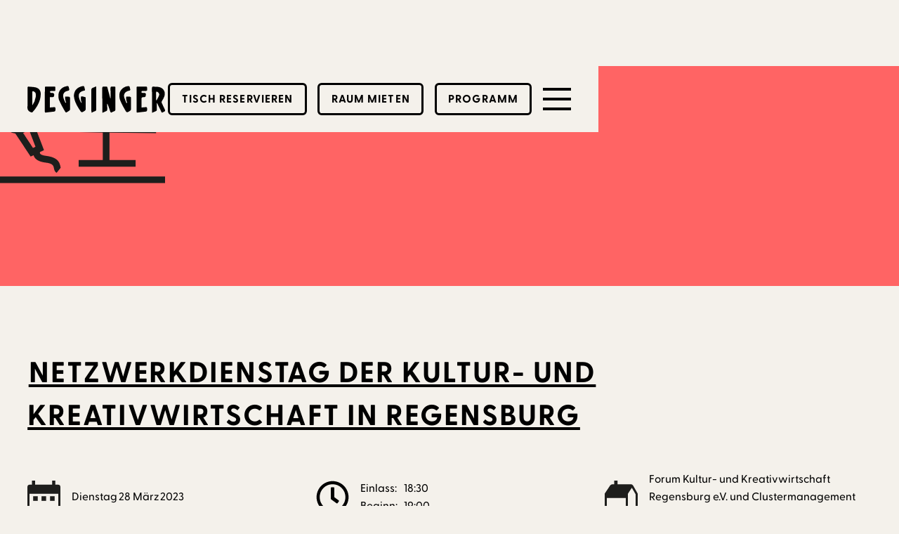

--- FILE ---
content_type: text/html
request_url: https://www.degginger.de/events/netzwerkdienstag-der-kultur-und-kreativwirtschaft-in-regensburg-2
body_size: 12852
content:
<!DOCTYPE html><!-- Last Published: Fri Jan 16 2026 13:27:34 GMT+0000 (Coordinated Universal Time) --><html data-wf-domain="www.degginger.de" data-wf-page="6559e152378415d1db8c67ad" data-wf-site="6237ac384a17a157a34b9cd2" lang="de" data-wf-collection="6559e152378415d1db8c676b" data-wf-item-slug="netzwerkdienstag-der-kultur-und-kreativwirtschaft-in-regensburg-2"><head><meta charset="utf-8"/><title>Degginger</title><meta content="width=device-width, initial-scale=1" name="viewport"/><link href="https://cdn.prod.website-files.com/6237ac384a17a157a34b9cd2/css/dasdegginger.webflow.shared.28d0074ae.min.css" rel="stylesheet" type="text/css" integrity="sha384-KNAHSuGev3lbfIkou+uoa5qdLlKKtoUd5+Z4qzS0MQi8t7D76rEWeivVOsnuHMLE" crossorigin="anonymous"/><script type="text/javascript">!function(o,c){var n=c.documentElement,t=" w-mod-";n.className+=t+"js",("ontouchstart"in o||o.DocumentTouch&&c instanceof DocumentTouch)&&(n.className+=t+"touch")}(window,document);</script><link href="https://cdn.prod.website-files.com/6237ac384a17a157a34b9cd2/6239844cb23829d2e04a0596_favicon32x.ico" rel="shortcut icon" type="image/x-icon"/><link href="https://cdn.prod.website-files.com/6237ac384a17a157a34b9cd2/62398450e6caf8a3c4353762_favicon256x.ico" rel="apple-touch-icon"/><!-- Finsweet Cookie Consent -->
<script async src="https://cdn.jsdelivr.net/npm/@finsweet/cookie-consent@1/fs-cc-ie.js" fs-cc-mode="opt-in"></script>
<!--Script for CMS Slider-->
<script async src="https://cdn.jsdelivr.net/npm/@finsweet/attributes-cmsslider@1/cmsslider.js"></script>
<!--Script for Disable Scrolling-->
<script type="fs-cc" fs-cc-categories="personalization" defer src="https://cdn.jsdelivr.net/npm/@finsweet/attributes-scrolldisable@1/scrolldisable.js"></script>
<!--Script for CMS Filter -->
<script async src="https://cdn.jsdelivr.net/npm/@finsweet/attributes-cmsfilter@1/cmsfilter.js"></script>
<script defer data-domain="degginger.de"src="https://plausible.io/js/script.js"></script>
<link rel="stylesheet" href="https://cdn.jsdelivr.net/npm/flatpickr/dist/flatpickr.min.css">
<script src="https://cdn.jsdelivr.net/npm/flatpickr"></script>
</head><body><section style="display:block" class="banner5_component"><div><div class="padding-global"><div class="container-large"><div class="banner5_wrapper"><div class="banner5_content"><div>Dieses Event hat schon stattgefunden! Schaue dich gerne in unserem <a href="/programm">aktuellen Programm</a> um.</div></div><a data-w-id="727a2c4f-da37-c824-1c3b-99b66b3a6e6a" href="#" class="banner5_close-button w-inline-block"><img src="https://cdn.prod.website-files.com/624380709031623bfe4aee60/6243807090316246b84aee82_icon_close-banner.svg" loading="lazy" alt=""/></a></div></div></div></div></section><section style="display:block" class="banner5_component w-condition-invisible"><div><div class="padding-global"><div class="container-large"><div class="banner5_wrapper"><div class="banner5_content"><div>Dieses Event hat schon stattgefunden! Schaue dich gerne in unserem <a href="/programm">aktuellen Programm</a> um.</div></div><a data-w-id="6c4a10a4-93cc-fbb8-aa8c-ae55b3b3b43d" href="#" class="banner5_close-button w-inline-block"><img src="https://cdn.prod.website-files.com/624380709031623bfe4aee60/6243807090316246b84aee82_icon_close-banner.svg" loading="lazy" alt=""/></a></div></div></div></div></section><div class="global-styles w-embed"><style>
  body{
  max-width:100%;
  }
  html { font-size: 1rem;}
  @media screen and (max-width:1440px) { html { font-size: calc(0.8126951092611863rem + 0.20811654526534862vw); } }
  @media screen and (max-width:767px) { html { font-size: calc(0.8966262975778546rem + 0.34602076124567477vw); } }
  @media screen and (max-width:479px) { html { font-size: calc(0.6244769874476988rem + 0.8368200836820083vw); } }
/* Snippet gets rid of top margin on first element in any rich text*/
.w-richtext>:first-child {
	margin-top: 0;
}

/* Snippet gets rid of bottom margin on last element in any rich text*/
.w-richtext>:last-child, .w-richtext ol li:last-child, .w-richtext ul li:last-child {
    margin-bottom: 0;
}

/* Snippet makes all link elements listed below to inherit color from their parent */
a, 
.w-tab-link,
.w-nav-link,
.w-dropdown-btn,
.w-dropdown-toggle,
.w-dropdown-link
{
color: inherit;
}

/* Snippet prevents all click and hover interaction with an element */
.clickable-off {
  pointer-events: none;
}

/* Snippet enables all click and hover interaction with an element */
.clickable-on{
  pointer-events: auto;
}

/* Snippet enables you to add class of div-square which creates and maintains a 1:1 dimension of a div.*/
.div-square::after {
  content: "";
  display: block;
  padding-bottom: 100%;
}

/*Hide focus outline for main content element*/
    main:focus-visible {
    outline: -webkit-focus-ring-color auto 0px;
}

/* Make sure containers never lose their center alignment*/
.container-medium, .container-small, .container-large {
  margin-right: auto !important;
  margin-left: auto !important;
}

/*Reset selects, buttons, and links styles*/
.w-input, .w-select, a {
color: inherit;
text-decoration: inherit;
font-size: inherit;
}

/*Apply "..." after 3 lines of text */
.text-style-3lines {
    display: -webkit-box;
    overflow: hidden;
    -webkit-line-clamp: 3;
    -webkit-box-orient: vertical;
}

/*Apply "..." after 2 lines of text */
.text-style-2lines {
    display: -webkit-box;
    overflow: hidden;
    -webkit-line-clamp: 2;
    -webkit-box-orient: vertical;
}

.is--underlined{
	text-decoration-thickness: 0.625rem;
}
</style></div><div class="page-wrapper"><div data-animation="default" class="nav_component w-nav" data-easing2="ease-in-out-quart" data-easing="ease-in-out-quart" data-collapse="all" data-w-id="4e6d7571-6d26-1691-a041-30f2bff70e2a" role="banner" data-no-scroll="1" data-duration="700" data-doc-height="1"><div class="page-padding"><div class="container-large w-container"><div class="nav_container"><a href="/" class="nav_logo-link w-nav-brand"><img loading="lazy" src="https://cdn.prod.website-files.com/6237ac384a17a157a34b9cd2/6237ac384a17a178e34b9d19_degginger.svg" alt="degginger logo" class="logo"/></a><div class="nav_menu-wrapper"><div class="nav_button-wrapper"><a data-w-id="4e6d7571-6d26-1691-a041-30f2bff70e30" href="https://reservation.dish.co/widget/hydra-e1d96350-fbee-11ea-abac-530a25cf9e65" target="_blank" class="button margin-right margin-small nav-button hide-mobile-landscape w-button">Tisch reservieren</a><a href="/raumauswahl" class="button margin-right margin-small nav-button w-button">Raum mieten</a><div data-delay="0" data-hover="true" class="nav_dropdown w-dropdown"><div class="dropdown-toggle nav margin-right margin-small hide-mobile-landscape w-dropdown-toggle"><div class="w-icon-dropdown-toggle"></div><div>Räume mieten</div></div><nav class="nav_dropdown-list w-dropdown-list"><a href="/raum-mieten-kreatives" class="nav_dropdown-link w-inline-block"><div class="nav_dropdown-link-text">Kreatives</div></a><a href="/workspace-cross-innovation" class="nav_dropdown-link w-inline-block"><div class="nav_dropdown-link-text">Workspace Cross-Innovation</div></a></nav></div><a href="/programm" class="button margin-right margin-small nav-button hide-tablet w-button">Programm</a></div><div class="nav_menu-button w-nav-button"><div class="nav_menu-button-wrapper"><div data-w-id="82fff4e5-879a-fe48-478b-78f8f0c5ef79" class="nav_menu-line"></div><div data-w-id="d9e19fe1-85e7-c8ed-c00b-91bba5ab884b" class="nav_menu-line"></div><div data-w-id="ce8b06b2-1c09-5d8a-4595-5a872df9582b" class="nav_menu-line"></div></div></div></div></div></div></div><nav role="navigation" class="menu_component w-nav-menu"><div class="menu_wrapper"><div class="menu_coloumn"><div class="menu_button-wrapper"><div class="margin-bottom margin-large text-align-left"><h2 class="is--underlined text-color-paper">MenÜ</h2></div><div class="margin-bottom margin-small"><a href="/cafe?button-secondary=dish#tab-section" class="button button-inverse margin-right margin-small nav-button w-button">Tisch reservieren</a></div><div class="margin-bottom margin-small"><a href="/raumauswahl" class="button button-inverse margin-right margin-small nav-button w-button">RAum mieten</a></div><a href="/programm" class="button button-inverse margin-right margin-small nav-button w-button">Programm</a></div></div><div class="menu_coloumn"><div class="menu_content-wrapper"><div class="margin-bottom margin-large text-align-left"><h2 class="is--underlined text-color-paper">Das haus</h2></div><a href="/ueber-uns" class="nav_menu-links w-inline-block"><div class="nav_menu-icon w-embed"><svg xmlns="http://www.w3.org/2000/svg" viewBox="0 0 256 512"><!--! Font Awesome Pro 6.0.0 by @fontawesome - https://fontawesome.com License - https://fontawesome.com/license (Commercial License) Copyright 2022 Fonticons, Inc. --><path fill="currentColor" d="M118.6 105.4l128 127.1C252.9 239.6 256 247.8 256 255.1s-3.125 16.38-9.375 22.63l-128 127.1c-9.156 9.156-22.91 11.9-34.88 6.943S64 396.9 64 383.1V128c0-12.94 7.781-24.62 19.75-29.58S109.5 96.23 118.6 105.4z"/></svg></div><div class="nav_menu-link-text">Über uns</div></a><a href="/cafe" class="nav_menu-links w-inline-block"><div class="nav_menu-icon w-embed"><svg xmlns="http://www.w3.org/2000/svg" viewBox="0 0 256 512"><!--! Font Awesome Pro 6.0.0 by @fontawesome - https://fontawesome.com License - https://fontawesome.com/license (Commercial License) Copyright 2022 Fonticons, Inc. --><path fill="currentColor" d="M118.6 105.4l128 127.1C252.9 239.6 256 247.8 256 255.1s-3.125 16.38-9.375 22.63l-128 127.1c-9.156 9.156-22.91 11.9-34.88 6.943S64 396.9 64 383.1V128c0-12.94 7.781-24.62 19.75-29.58S109.5 96.23 118.6 105.4z"/></svg></div><div class="nav_menu-link-text">EG Deggi Gastronomie</div></a><a href="/raum-mieten-kreatives" class="nav_menu-links w-inline-block"><div class="nav_menu-icon w-embed"><svg xmlns="http://www.w3.org/2000/svg" viewBox="0 0 256 512"><!--! Font Awesome Pro 6.0.0 by @fontawesome - https://fontawesome.com License - https://fontawesome.com/license (Commercial License) Copyright 2022 Fonticons, Inc. --><path fill="currentColor" d="M118.6 105.4l128 127.1C252.9 239.6 256 247.8 256 255.1s-3.125 16.38-9.375 22.63l-128 127.1c-9.156 9.156-22.91 11.9-34.88 6.943S64 396.9 64 383.1V128c0-12.94 7.781-24.62 19.75-29.58S109.5 96.23 118.6 105.4z"/></svg></div><div class="nav_menu-link-text">EG Räume mieten - Kreatives</div></a><a href="http://www.codegx.de/" class="nav_menu-links w-inline-block"><div class="nav_menu-icon w-embed"><svg xmlns="http://www.w3.org/2000/svg" viewBox="0 0 256 512"><!--! Font Awesome Pro 6.0.0 by @fontawesome - https://fontawesome.com License - https://fontawesome.com/license (Commercial License) Copyright 2022 Fonticons, Inc. --><path fill="currentColor" d="M118.6 105.4l128 127.1C252.9 239.6 256 247.8 256 255.1s-3.125 16.38-9.375 22.63l-128 127.1c-9.156 9.156-22.91 11.9-34.88 6.943S64 396.9 64 383.1V128c0-12.94 7.781-24.62 19.75-29.58S109.5 96.23 118.6 105.4z"/></svg></div><div class="nav_menu-link-text">1. | 2. OG Coworking und Tagungen</div></a><a href="/startplatz" class="nav_menu-links w-inline-block"><div class="nav_menu-icon w-embed"><svg xmlns="http://www.w3.org/2000/svg" viewBox="0 0 256 512"><!--! Font Awesome Pro 6.0.0 by @fontawesome - https://fontawesome.com License - https://fontawesome.com/license (Commercial License) Copyright 2022 Fonticons, Inc. --><path fill="currentColor" d="M118.6 105.4l128 127.1C252.9 239.6 256 247.8 256 255.1s-3.125 16.38-9.375 22.63l-128 127.1c-9.156 9.156-22.91 11.9-34.88 6.943S64 396.9 64 383.1V128c0-12.94 7.781-24.62 19.75-29.58S109.5 96.23 118.6 105.4z"/></svg></div><div class="nav_menu-link-text">3.OG Startplatz</div></a></div></div><div class="menu_policy-wrapper"><a href="/impressum" class="text-color-paper margin-right margin-small">Impressum</a><a href="/datenschutzerklarung" class="text-color-paper">Datenschutz</a></div></div><a href="#" class="w-nav-link">Link</a></nav></div><main class="main-wrapper"><div style="background-color:#ff6464;background-image:none" class="events-temp-hero_component"><img alt="" loading="lazy" src="https://cdn.prod.website-files.com/6237ac384a17a1c14d4b9cf4/6237ac384a17a13b5a4b9dcf_buehen-ico.svg" class="events-temp-hero_background"/><div class="page-padding"><div class="container-large"><div class="event-hero_info-wrapper"><div class="events-temp_date-wrapper"><div class="events-temp_startdate">28.3.2023</div><div class="events-temp_line w-condition-invisible">-</div><div class="events-temp_enddate w-condition-invisible w-dyn-bind-empty"></div></div><a href="#" class="w-inline-block w-condition-invisible"><div class="icon w-embed"><?xml version="1.0" encoding="UTF-8"?><svg xmlns="http://www.w3.org/2000/svg" viewBox="0 0 28.8 50.81"><defs><style>.d{fill:#fff;}.e{fill:#1e1f1d;}</style></defs><g id="a"/><g id="b"><g id="c"><g><path class="e" d="M0,0V50.2c0,.6,.7,.8,1.1,.4,.2-.2,11.1-11.2,13.3-13.4,2.2,2.2,13,13.2,13.3,13.4,.4,.4,1.1,.2,1.1-.4V0H0Z"/><polygon class="d" points="21.3 21.4 15.9 21.4 15.9 16 13.5 16 13.5 21.4 8.1 21.4 8.1 23.8 13.5 23.8 13.5 29.1 15.9 29.1 15.9 23.8 21.3 23.8 21.3 21.4"/></g></g></g></svg></div></a></div></div></div></div><section class="section-events-temp-content"><div class="page-padding"><div class="padding-vertical padding-xhuge"><div class="container-large"><h2 id="events-temp-name" class="is--underlined">Netzwerkdienstag der Kultur- und Kreativwirtschaft in Regensburg</h2><div class="events-temp-icons_component"><div id="w-node-b89d51cc-1020-ff32-b988-037aac0ff05e-db8c67ad" class="e-icons_wrapper"><div class="icon-1x1-medium margin-right margin-small flex-no-shrink w-embed"><svg xmlns="http://www.w3.org/2000/svg" viewBox="0 0 130.6 130">
  <g id="Ebene_2" data-name="Ebene 2">
    <g id="Termin">
      <g>
        <path d="M120.5,15.9h-10V0H97.7V15.9H30.9V0H18.1V15.9h-8A10.1,10.1,0,0,0,0,26v93.8A10.2,10.2,0,0,0,10.1,130H120.5a10.2,10.2,0,0,0,10.1-10.2V26A10,10,0,0,0,120.5,15.9Zm0,105.7H10.1a1.8,1.8,0,0,1-1.8-1.8V51.7h114v68.1A1.8,1.8,0,0,1,120.5,121.6Z" fill="#1e1e1c"/>
        <rect x="22.8" y="61.5" width="18.2" height="18.2" fill="#1e1e1c"/>
        <rect x="55.9" y="61.5" width="18.2" height="18.2" fill="#1e1e1c"/>
        <rect x="89.6" y="61.5" width="18.2" height="18.2" fill="#1e1e1c"/>
      </g>
    </g>
  </g>
</svg></div><div class="e-icons_text-rows"><div class="e-icons_text-spanner"><div class="dateconvert-string dayconvert">Tuesday</div><div class="dateconvert-string">28</div><div class="dateconvert-string dateconvert">March</div><div class="dateconvert-string">2023</div></div><div class="e-icons_text-spanner w-condition-invisible"><div class="dateconvert-string w-condition-invisible">bis </div><div class="dateconvert-string dayconvert w-dyn-bind-empty"></div><div class="dateconvert-string w-dyn-bind-empty"></div><div class="dateconvert-string dateconvert w-dyn-bind-empty"></div><div class="dateconvert-string w-dyn-bind-empty"></div></div></div></div><div id="w-node-_4459902c-d49a-8415-139a-2ef72f28b3e2-db8c67ad" class="e-icons_wrapper"><div class="icon-1x1-medium margin-right margin-small flex-no-shrink w-embed"><svg xmlns="http://www.w3.org/2000/svg" viewBox="0 0 512 512"><!-- Font Awesome Free 5.15.2 by @fontawesome - https://fontawesome.com License - https://fontawesome.com/license/free (Icons: CC BY 4.0, Fonts: SIL OFL 1.1, Code: MIT License) --><path d="M256 8C119 8 8 119 8 256s111 248 248 248 248-111 248-248S393 8 256 8zm0 448c-110.5 0-200-89.5-200-200S145.5 56 256 56s200 89.5 200 200-89.5 200-200 200zm61.8-104.4l-84.9-61.7c-3.1-2.3-4.9-5.9-4.9-9.7V116c0-6.6 5.4-12 12-12h32c6.6 0 12 5.4 12 12v141.7l66.8 48.6c5.4 3.9 6.5 11.4 2.6 16.8L334.6 349c-3.9 5.3-11.4 6.5-16.8 2.6z"/></svg></div><div class="e-icons_text-rows"><div class="e-icons_text-spanner"><div class="e-icons_uhrzeit-span">Einlass: </div><div>18:30</div></div><div class="e-icons_text-spanner"><div class="e-icons_uhrzeit-span">Beginn: </div><div>19:00</div></div><div class="e-icons_text-spanner w-condition-invisible"><div class="e-icons_uhrzeit-span">Ende: </div><div class="w-dyn-bind-empty"></div></div></div></div><div id="w-node-_65e8e5b6-5c16-c1b6-0e0f-0909bd229678-db8c67ad" class="e-icons_wrapper"><div class="icon-1x1-medium margin-right margin-small flex-no-shrink w-embed"><svg xmlns="http://www.w3.org/2000/svg" viewBox="0 0 137.3 130.3">
  <g id="Ebene_2" data-name="Ebene 2">
    <g id="host">
      <path d="M119.4,22.7c-1.7-2.9-4.3-7.4-9.6-7.4H53.4V0H39.5V15.3H31.8c-7,0-11.6,8.1-12.1,9S7.6,42.4.8,52.4L0,53.6v65.7a11,11,0,0,0,11,11H126.3a11,11,0,0,0,11-11V53.8ZM9.1,119.2V71.4H87.4v49.8H11.1A2,2,0,0,1,9.1,119.2Zm119.2,0a2,2,0,0,1-2,2H96.4v-67l16.5-24.8,15.4,26.7Z" fill="#1e1e1c"/>
    </g>
  </g>
</svg></div><div>Forum Kultur- und Kreativwirtschaft Regensburg e.V. und Clustermanagement Kultur- und Kreativwirtschaft</div></div><div id="w-node-f0809575-32e1-b621-769b-f69848ea7bc8-db8c67ad" class="e-icons_wrapper w-condition-invisible"><div class="icon-1x1-medium margin-right margin-small flex-no-shrink w-embed"><svg xmlns="http://www.w3.org/2000/svg" viewBox="0 0 111.7 111.8">
  <g id="Ebene_2" data-name="Ebene 2">
    <g id="web">
      <path d="M55.9,0A55.9,55.9,0,0,0,4.2,77.2v.6h.2A55.9,55.9,0,1,0,55.9,0ZM99.3,35.5H77.1A105.8,105.8,0,0,0,66.3,9.1,48,48,0,0,1,99.3,35.5Zm4.6,20.4a46.1,46.1,0,0,1-2.1,14H78.7A77.3,77.3,0,0,0,79.9,57a83.7,83.7,0,0,0-1.2-13.5h23.5A45.8,45.8,0,0,1,103.9,55.9Zm-48,47.9h-.4A96.7,96.7,0,0,1,43.2,77.7H68.6A97.3,97.3,0,0,1,56,103.8ZM41.3,69.9a64.1,64.1,0,0,1-1.2-12.6,78.1,78.1,0,0,1,1.3-13.9H70.6a73.6,73.6,0,0,1,1.3,13.5,67.2,67.2,0,0,1-1.3,12.9H41.3ZM8,55.9A47.1,47.1,0,0,1,9.7,43.4H33.4a87.7,87.7,0,0,0-1.2,13.9,72.9,72.9,0,0,0,1.1,12.6H10.1A47,47,0,0,1,8,55.9Zm47.9-48h.3A97.5,97.5,0,0,1,68.8,35.5H43.3A98,98,0,0,1,55.9,7.9ZM45.9,9A106.9,106.9,0,0,0,35,35.5H12.5A48.6,48.6,0,0,1,45.9,9ZM13.3,77.8H35a104.5,104.5,0,0,0,10.4,24.9A48.4,48.4,0,0,1,13.3,77.8Zm52.9,24.9A100,100,0,0,0,76.9,77.8H98.5A47.9,47.9,0,0,1,66.2,102.7Z" fill="#1e1e1c"/>
    </g>
  </g>
</svg></div><a href="#" class="button e-icons_ticketbutton w-button">Info Website</a><a href="#" class="button e-icons_ticketbutton w-condition-invisible w-dyn-bind-empty w-button"></a></div><div id="w-node-bff6a11d-f001-98d6-0883-30e5845ca7ca-db8c67ad" class="e-icons_wrapper"><div class="icon-1x1-medium margin-right margin-small flex-no-shrink w-embed"><svg xmlns="http://www.w3.org/2000/svg" viewBox="0 0 138.6 121">
  <g id="Ebene_2" data-name="Ebene 2">
    <g id="format">
      <g>
        <path d="M114.7,86.9V31.5a6.2,6.2,0,0,0-6.2-6.2h-79a6.2,6.2,0,0,0-6.2,6.2V86.9a6.2,6.2,0,0,0,6.2,6.2h79A6.2,6.2,0,0,0,114.7,86.9Z" fill="#1e1e1c"/>
        <path d="M128,0H109.9V8.4H128a2.2,2.2,0,0,1,2.2,2.2V28.2h8.4V10.6A10.6,10.6,0,0,0,128,0Z" fill="#1e1e1c"/>
        <path d="M8.4,10.6a2.2,2.2,0,0,1,2.2-2.2H29.5V0H10.6A10.6,10.6,0,0,0,0,10.6V28.2H8.4V10.6Z" fill="#1e1e1c"/>
        <path d="M8.4,110.4V88.5H0v21.8a10.6,10.6,0,0,0,10.6,10.6H29.5v-8.4H10.6A2.1,2.1,0,0,1,8.4,110.4Z" fill="#1e1e1c"/>
        <path d="M130.2,110.4a2.2,2.2,0,0,1-2.2,2.2H109.9V121H128a10.6,10.6,0,0,0,10.6-10.6V88.5h-8.4Z" fill="#1e1e1c"/>
      </g>
    </g>
  </g>
</svg></div><div class="w-dyn-list"><div role="list" class="w-dyn-items"><div role="listitem" class="w-dyn-item"><div>Netzwerk</div></div><div role="listitem" class="w-dyn-item"><div>Präsentation</div></div><div role="listitem" class="w-dyn-item"><div>Livemusik</div></div></div></div></div><div id="w-node-_2a7aee40-efbe-4fbc-1f81-f01348e81fae-db8c67ad" class="e-icons_wrapper"><div class="e-icons_pin-wrapper"><div style="color:#ff6464" class="icon-1x1-medium margin-right margin-small flex-no-shrink w-embed"><svg xmlns="http://www.w3.org/2000/svg" viewBox="0 0 257.7 280.3">
  <g id="Ebene_2" data-name="Ebene 2">
    <g id="PinIcon">
      <path fill="currentColor" d="M239.8.5H18A17.6,17.6,0,0,0,.5,18V201.8A17.6,17.6,0,0,0,18,219.3H91.5l36.8,60,34.8-60h76.6a17.6,17.6,0,0,0,17.5-17.5V18A17.5,17.5,0,0,0,239.8.5Z" stroke="#1e1e1c" stroke-miterlimit="10"/>
    </g>
  </g>
</svg></div><img alt="" loading="lazy" src="https://cdn.prod.website-files.com/6237ac384a17a1c14d4b9cf4/6237ac384a17a13b5a4b9dcf_buehen-ico.svg" class="e-icons_pin-icon"/></div><div>Bühne</div></div><div id="w-node-_2572db94-3048-1fe7-5209-5d791dc418bd-db8c67ad" class="e-icons_wrapper"><div class="icon-1x1-medium margin-right margin-small flex-no-shrink w-embed"><svg xmlns="http://www.w3.org/2000/svg" viewBox="0 0 116.1 115.1">
  <g id="Ebene_2" data-name="Ebene 2">
    <g id="signin">
      <circle cx="46.2" cy="26.7" r="26.7" fill="#1e1e1c"/>
      <path d="M37.4,87.5,52.1,72.8q-3-.3-6-.3c-15.9,0-44.9,9.8-46,26.2-.2,2.8,0,16.4,0,16.4H64.9Z" fill="#1e1e1c" fill-rule="evenodd"/>
      <polygon points="71.2 110.1 48.8 87.8 56.4 80.2 71.2 95 108.5 57.7 116.1 65.3 71.2 110.1" fill="#020203"/>
    </g>
  </g>
</svg></div><div class="e-icons_text-rows"><a href="#" class="button e-icons_ticketbutton w-dyn-bind-empty w-button"></a></div></div></div><div class="events-filter_row"><div class="events-filter_datepicker w-embed"><input class="events-filter_select" id="event-temp-cal">

<style>
.flatpickr-input{display:none;}

.flatpickr-day.busy {
    background: black;
    color:white;
    margin:2px;
}
.flatpickr-months .numInputWrapper {
  display: none;
}
.flatpickr-calendar {
  font-family: "Greycliff CF Regular";
  font-size:unset;
  box-shadow: unset;
  background:transparent;
}
.flatpickr-day {
  color: black;
  background:transparent;
  border:unset;
  border-radius:unset;
}

.flatpickr-day.today{
	background:orange;
}

</style></div></div><div class="margin-top margin-large"><div class="margin-bottom margin-small"><h2>Netzwerkdienstag der Kultur- und Kreativwirtschaft in Regensburg</h2></div><div class="text-size-regular w-richtext"><p>Der Netzwerkdienstag ist ein Treffen mit informativen und unterhaltsamen Programm für Akteur*innen der Kultur- und Kreativwirtschaft, Interessierte aus anderen Branchen und die Stadtgesellschaft.</p><p>Der Abend im Degginger bietet neben der Präsentation von neuen Projekten und Personen auch Raum für interessante Gespräche, neue Begegnungen und Kontakte.</p><p>Dazu gibt es immer ein künstlerisches Highlight sowie die famose Barkultur von <a href="https://www.instagram.com/deggi.leaks/?hl=de" target="_blank"><strong><em>@deggi.leaks.</em></strong></a></p><p><strong>Programmhighlights:</strong></p><ul role="list"><li>🎵Musik: EchoPark </li><li>🎤Kooperationsnetzwerk M26: Kulturelles Zwischennutzungsprojekt des Kulturamts Regensburg</li><li>🎤4x3 Minuten: Startplatz im Degginger</li></ul><p>         💡Sam Waltl</p><p>        💡Ludwig Bestler</p><p>        💡Katharina Lennemann</p><p>        💡Petra Stikel</p><ul role="list"><li>🎤 t.b.a.</li><li>🎤Antje Molz (BLVKK): Corona-Rückzahlungen</li><li>🎤News</li><li>🌐Netzwerken</li></ul><p>‍<br/></p><p>Die Gastgeber Forum Kultur- und Kreativwirtschaft Regensburg e.V. und Clustermanagement Kultur- und Kreativwirtschaft der Stadt Regensburg freuen sich auf Euer Kommen!</p><p><br/></p><p>‍</p><p>‍</p></div></div><div class="margin-top margin-large w-condition-invisible"><div class="events_bildergalerie-wrapper w-dyn-list"><script type="text/x-wf-template" id="wf-template-fe04d706-26f5-2116-27ca-dbf8db12e78d">%3Cdiv%20role%3D%22listitem%22%20class%3D%22events_bildergalerie-item%20w-dyn-item%20w-dyn-repeater-item%22%3E%3Cimg%20src%3D%22%22%20loading%3D%22lazy%22%20alt%3D%22%22%20class%3D%22events_bildergalarie-img%20w-dyn-bind-empty%22%2F%3E%3C%2Fdiv%3E</script><div role="list" class="events_bildergalarie w-dyn-items w-dyn-hide"></div><div class="w-dyn-empty"><div>No items found.</div></div></div></div><div class="margin-top margin-large w-condition-invisible"><a href="https://www.instagram.com/samwaltl/" class="text-size-large is--underlined">Link zum Event</a></div></div></div></div></section></main><div class="footer_component"><div class="page-padding"><div class="container-large"><div class="footer_wrapper"><div class="footer_icon-wrapper"><a href="/impressum" class="margin-right margin-small w-inline-block"><div class="heading-small text-color-paper">IMPRESSUM</div></a><a href="/datenschutzerklarung" class="w-inline-block"><div class="heading-small text-color-paper">DATENSCHUTZ</div></a></div><div class="footer_icon-wrapper"><div class="heading-small text-color-paper margin-right margin-small">FOLGE UNS:</div><a href="https://www.instagram.com/das.degginger/" target="_blank" class="w-inline-block"><div class="icon-1x1-medium margin-right margin-small text-color-white w-embed"><svg  area-hidden="true" role="img" fill=currentColor viewBox="0 0 24 24" xmlns="http://www.w3.org/2000/svg"><title>Instagram icon</title><path d="M12 0C8.74 0 8.333.015 7.053.072 5.775.132 4.905.333 4.14.63c-.789.306-1.459.717-2.126 1.384S.935 3.35.63 4.14C.333 4.905.131 5.775.072 7.053.012 8.333 0 8.74 0 12s.015 3.667.072 4.947c.06 1.277.261 2.148.558 2.913.306.788.717 1.459 1.384 2.126.667.666 1.336 1.079 2.126 1.384.766.296 1.636.499 2.913.558C8.333 23.988 8.74 24 12 24s3.667-.015 4.947-.072c1.277-.06 2.148-.262 2.913-.558.788-.306 1.459-.718 2.126-1.384.666-.667 1.079-1.335 1.384-2.126.296-.765.499-1.636.558-2.913.06-1.28.072-1.687.072-4.947s-.015-3.667-.072-4.947c-.06-1.277-.262-2.149-.558-2.913-.306-.789-.718-1.459-1.384-2.126C21.319 1.347 20.651.935 19.86.63c-.765-.297-1.636-.499-2.913-.558C15.667.012 15.26 0 12 0zm0 2.16c3.203 0 3.585.016 4.85.071 1.17.055 1.805.249 2.227.415.562.217.96.477 1.382.896.419.42.679.819.896 1.381.164.422.36 1.057.413 2.227.057 1.266.07 1.646.07 4.85s-.015 3.585-.074 4.85c-.061 1.17-.256 1.805-.421 2.227-.224.562-.479.96-.899 1.382-.419.419-.824.679-1.38.896-.42.164-1.065.36-2.235.413-1.274.057-1.649.07-4.859.07-3.211 0-3.586-.015-4.859-.074-1.171-.061-1.816-.256-2.236-.421-.569-.224-.96-.479-1.379-.899-.421-.419-.69-.824-.9-1.38-.165-.42-.359-1.065-.42-2.235-.045-1.26-.061-1.649-.061-4.844 0-3.196.016-3.586.061-4.861.061-1.17.255-1.814.42-2.234.21-.57.479-.96.9-1.381.419-.419.81-.689 1.379-.898.42-.166 1.051-.361 2.221-.421 1.275-.045 1.65-.06 4.859-.06l.045.03zm0 3.678c-3.405 0-6.162 2.76-6.162 6.162 0 3.405 2.76 6.162 6.162 6.162 3.405 0 6.162-2.76 6.162-6.162 0-3.405-2.76-6.162-6.162-6.162zM12 16c-2.21 0-4-1.79-4-4s1.79-4 4-4 4 1.79 4 4-1.79 4-4 4zm7.846-10.405c0 .795-.646 1.44-1.44 1.44-.795 0-1.44-.646-1.44-1.44 0-.794.646-1.439 1.44-1.439.793-.001 1.44.645 1.44 1.439z"/></svg></div></a><a href="https://www.facebook.com/das.degginger/" target="_blank" class="w-inline-block"><div class="icon-1x1-medium margin-right margin-small text-color-white w-embed"><svg area-hidden="true" role="img" fill='currentColor' xmlns="http://www.w3.org/2000/svg" viewBox="0 0 24 24"><title>Facebook icon</title><path d="M24 12.073c0-6.627-5.373-12-12-12s-12 5.373-12 12c0 5.99 4.388 10.954 10.125 11.854v-8.385H7.078v-3.47h3.047V9.43c0-3.007 1.792-4.669 4.533-4.669 1.312 0 2.686.235 2.686.235v2.953H15.83c-1.491 0-1.956.925-1.956 1.874v2.25h3.328l-.532 3.47h-2.796v8.385C19.612 23.027 24 18.062 24 12.073z"/></svg></div></a><a href="https://www.youtube.com/c/Degginger" target="_blank" class="w-inline-block"><div class="icon-1x1-medium text-color-white w-embed"><svg area-hidden="true" role="img" fill=currentColor xmlns="http://www.w3.org/2000/svg" viewBox="0 0 24 24"><title>YouTube icon</title><path d="M23.499 6.203a3.008 3.008 0 00-2.089-2.089c-1.87-.501-9.4-.501-9.4-.501s-7.509-.01-9.399.501a3.008 3.008 0 00-2.088 2.09A31.258 31.26 0 000 12.01a31.258 31.26 0 00.523 5.785 3.008 3.008 0 002.088 2.089c1.869.502 9.4.502 9.4.502s7.508 0 9.399-.502a3.008 3.008 0 002.089-2.09 31.258 31.26 0 00.5-5.784 31.258 31.26 0 00-.5-5.808zm-13.891 9.4V8.407l6.266 3.604z"/></svg></div></a></div></div></div></div></div></div><div class="set-all-components-to-display-none-and-use-this-div-to-create-a-symbol"><div fs-cc="banner" class="fs-cc-banner2_component"><div class="fs-cc-banner2_container"><div class="fs-cc-banner2_text"><strong>Wir verwenden Cookies und andere Technologien auf unserer Website. Einige von ihnen sind essenziell, während andere uns helfen, diese Website und Ihre Erfahrung zu verbessern. Personenbezogene Daten können verarbeitet werden (z. B. IP-Adressen), z. B. für personalisierte Anzeigen und Inhalte oder Anzeigen- und Inhaltsmessung. Weitere Informationen über die Verwendung Ihrer Daten finden Sie in unserer </strong><a href="https://www.datenschutzhelden.eu/datenschutzerklaerung/"><strong>Datenschutzerklärung</strong></a><strong>. Sie können Ihre Auswahl jederzeit unter </strong><a href="https://www.datenschutzhelden.eu/#"><strong>Einstellungen am linken unteren Bildschirmrand</strong></a><strong> widerrufen oder anpassen.</strong> Siehe unsere <a href="/datenschutzerklarung">Datenschutzerklärung</a> für mehr Informationen.</div><div class="fs-cc-banner2_buttons-wrapper"><a fs-cc="open-preferences" href="#" class="button w-button">Konfigurieren</a><a fs-cc="deny" href="#" class="button is-middle w-button">alle Ablehnen</a><a fs-cc="allow" href="#" class="button-secondary w-button">alle Akzeptieren</a></div></div></div><div fs-cc-scroll="disable" fs-cc="preferences" class="fs-cc-prefs2_component"><div class="fs-cc-prefs2_form-wrapper w-form"><form id="cookie-preferences" name="wf-form-Cookie-Preferences" data-name="Cookie Preferences" method="get" class="fs-cc-prefs2_form" data-wf-page-id="6559e152378415d1db8c67ad" data-wf-element-id="b471a1fd-7d63-4055-9575-43bafdb604ba"><div fs-cc="close" class="fs-cc-prefs2_close"><div class="fs-cc-preferences2_close-icon w-embed"><svg fill="currentColor" aria-hidden="true" focusable="false" viewBox="0 0 16 16">
	<path d="M9.414 8l4.293-4.293-1.414-1.414L8 6.586 3.707 2.293 2.293 3.707 6.586 8l-4.293 4.293 1.414 1.414L8 9.414l4.293 4.293 1.414-1.414L9.414 8z"></path>
</svg></div></div><div class="fs-cc-prefs2_content"><div class="fs-cc-prefs2_space-small"><div class="fs-cc-prefs2_title">Datenschutz Einstellungen</div></div><div class="fs-cc-prefs2_option"><div class="fs-cc-prefs2_toggle-wrapper"><div class="fs-cc-prefs2_label">Essenzielle Cookies</div><div>notwendig</div></div></div><div class="fs-cc-prefs2_option"><div class="fs-cc-prefs2_toggle-wrapper"><div class="fs-cc-prefs2_label">Marketing cookies</div><label class="w-checkbox fs-cc-prefs2_checkbox-field"><div class="w-checkbox-input w-checkbox-input--inputType-custom fs-cc-prefs2_checkbox"></div><input type="checkbox" id="marketing-2" name="marketing-2" data-name="Marketing 2" fs-cc-checkbox="marketing" style="opacity:0;position:absolute;z-index:-1"/><span for="marketing-2" class="fs-cc-prefs2_checkbox-label w-form-label">Essential</span></label></div></div><div class="fs-cc-prefs2_option"><div class="fs-cc-prefs2_toggle-wrapper"><div class="fs-cc-prefs2_label">Personalization cookies</div><label class="w-checkbox fs-cc-prefs2_checkbox-field"><div class="w-checkbox-input w-checkbox-input--inputType-custom fs-cc-prefs2_checkbox"></div><input type="checkbox" id="personalization-2" name="personalization-2" data-name="Personalization 2" fs-cc-checkbox="personalization" style="opacity:0;position:absolute;z-index:-1"/><span for="personalization-2" class="fs-cc-prefs2_checkbox-label w-form-label">Essential</span></label></div></div><div class="fs-cc-prefs2_option"><div class="fs-cc-prefs2_toggle-wrapper"><div class="fs-cc-prefs2_label">Analytics cookies</div><label class="w-checkbox fs-cc-prefs2_checkbox-field"><div class="w-checkbox-input w-checkbox-input--inputType-custom fs-cc-prefs2_checkbox"></div><input type="checkbox" id="analytics-2" name="analytics-2" data-name="Analytics 2" fs-cc-checkbox="analytics" style="opacity:0;position:absolute;z-index:-1"/><span for="analytics-2" class="fs-cc-prefs2_checkbox-label w-form-label">Essential</span></label></div></div><div class="fs-cc-prefs2_buttons-wrapper"><a fs-cc="deny" href="#" class="button margin-bottom margin-small w-button">Alle Ablehnen</a><a fs-cc="allow" href="#" class="button margin-bottom margin-small w-button">Alle Akzeptieren</a><a fs-cc="submit" href="#" class="button w-button">Konfiguration SPeichern</a></div></div></form><div class="w-form-done"></div><div class="w-form-fail"></div><div fs-cc="close" class="fs-cc-prefs2_overlay"></div></div></div><div fs-cc="manager" class="fs-cc-manager2_component-2"><div fs-cc="open-preferences" role="button" tabindex="0" title="Cookie Preferences" aria-label="Cookie Preferences" class="fs-cc-manager2_button-2 w-embed"><svg viewBox="0 0 24 24" fill="none" xmlns="http://www.w3.org/2000/svg">
<path d="M9 8L9 8.01" stroke="currentColor" stroke-width="2" stroke-linecap="round" stroke-linejoin="round"/>
<path d="M16 15L16 15.01" stroke="currentColor" stroke-width="2" stroke-linecap="round" stroke-linejoin="round"/>
<path d="M10 17L10 17.01" stroke="currentColor" stroke-width="2" stroke-linecap="round" stroke-linejoin="round"/>
<path d="M11 13L11 13.01" stroke="currentColor" stroke-width="2" stroke-linecap="round" stroke-linejoin="round"/>
<path d="M6 12L6 12.01" stroke="currentColor" stroke-width="2" stroke-linecap="round" stroke-linejoin="round"/>
<path d="M12 21C16.9706 21 21 16.9706 21 12C21 11.4402 20.9489 10.8924 20.8511 10.361C20.3413 10.7613 19.6985 11 19 11C18.4536 11 17.9413 10.8539 17.5 10.5987C17.0587 10.8539 16.5464 11 16 11C14.3431 11 13 9.65685 13 8C13 7.60975 13.0745 7.23691 13.2101 6.89492C11.9365 6.54821 11 5.38347 11 4C11 3.66387 11.0553 3.34065 11.1572 3.03894C6.58185 3.46383 3 7.31362 3 12C3 16.9706 7.02944 21 12 21Z" stroke="currentColor" stroke-width="2" stroke-linecap="round" stroke-linejoin="round"/>
</svg></div></div></div><script src="https://d3e54v103j8qbb.cloudfront.net/js/jquery-3.5.1.min.dc5e7f18c8.js?site=6237ac384a17a157a34b9cd2" type="text/javascript" integrity="sha256-9/aliU8dGd2tb6OSsuzixeV4y/faTqgFtohetphbbj0=" crossorigin="anonymous"></script><script src="https://cdn.prod.website-files.com/6237ac384a17a157a34b9cd2/js/webflow.schunk.103e14fc78623691.js" type="text/javascript" integrity="sha384-mBXCKgn+/cF0SBty6Zj+S4qNzowuG+U39vXDD2D42rzbl7VAPrcdJTiewkyg3428" crossorigin="anonymous"></script><script src="https://cdn.prod.website-files.com/6237ac384a17a157a34b9cd2/js/webflow.schunk.a4e43228e0a82b07.js" type="text/javascript" integrity="sha384-GNd8bAxiKvqJY27uDVO/wPWCLz4kRbE25HUMSGI1laYoMdgZZSX6DAGqox3LpJuu" crossorigin="anonymous"></script><script src="https://cdn.prod.website-files.com/6237ac384a17a157a34b9cd2/js/webflow.7145463f.57bb9dd0be28542b.js" type="text/javascript" integrity="sha384-ish6APLjNaa9GhACtMTwPVNPV1zJgfSzMFaTSu8Sp8ANyedytdIULkiD/udF/gzc" crossorigin="anonymous"></script><script>
/* globals
  $
*/
const data = {
    months: {
        en: [
            'January', 'February', 'March', 'April', 'May', 'June',
            'July', 'August', 'September', 'October', 'November', 'December',
        ],
        local: [],
    },
    days: {
        en: [
            'Monday', 'Tuesday', 'Wednesday', 'Thursday', 'Friday', 'Saturday', 'Sunday',
        ],
        local: [],
    }
};

data.months.local = [
    'Januar', 'Februar', 'März', 'April', 'Mai', 'Juni',
    'Juli', 'August', 'September', 'Oktober', 'November', 'Dezember',
];
data.days.local = [
    'Montag', 'Dienstag', 'Mittwoch', 'Donnerstag', 'Freitag', 'Samstag', 'Sonntag',
];
const shortenDaysMonths = daymonth => daymonth.substring(0, 3);
const convertToLocal = (daydate, whatToConvert) => {
    whatToConvert.each(function() {
        const theObject = $(this);
        let text = theObject.text();

        if (daydate === 'm' || daydate === 'month' || daydate === 'months') {
            for (let i = 0; i < data.months.en.length; i++) {
                text = text.replace(data.months.en[i], data.months.local[i])
                text = text.replace(shortenDaysMonths(data.months.en[i]), shortenDaysMonths(data.months.local[i]))
                theObject.text(text)
            }
        } else if (daydate === 'd' || daydate === 'day' || daydate === 'days') {
            for (let i = 0; i < data.days.en.length; i++) {
                text = text.replace(data.days.en[i], data.days.local[i])
                text = text.replace(shortenDaysMonths(data.days.en[i]), shortenDaysMonths(data.days.local[i]))
                theObject.text(text)
            }
        }
    });
};
</script><script>
const allDateConvert = $('.dateconvert');
const allDaysConvert = $('.dayconvert');
convertToLocal('m', allDateConvert);
convertToLocal('d', allDaysConvert);


var dateWrapper = document.getElementsByClassName("events-temp_date-wrapper");
var validDateWrapper = [];
var busyDates = [];
for (let item in dateWrapper) {
  if (dateWrapper[item].tagName === "DIV") {
    validDateWrapper.push(dateWrapper[item]);
  }
}
for (var wrapperitem in validDateWrapper) {
  if (
    validDateWrapper[wrapperitem].getElementsByClassName(
      "events-temp_enddate"
    )[0].innerText !== ""
  ) {
    var startparts = validDateWrapper[wrapperitem]
      .getElementsByClassName("events-temp_startdate")[0]
      .innerText.split(".");
    var startdate = new Date(startparts[2], startparts[1] - 1, startparts[0]);
    var endparts = validDateWrapper[wrapperitem]
      .getElementsByClassName("events-temp_enddate")[0]
      .innerText.split(".");
    var enddate = new Date(endparts[2], endparts[1] - 1, endparts[0]);
    var getDaysArray = function (s, e) {
      for (var a = [], d = new Date(s); d <= e; d.setDate(d.getDate() + 1)) {
        a.push(new Date(d));
      }
      return a;
    };
    var daylist = getDaysArray(startdate, enddate);
    for (let item in daylist) {
      busyDates.push(daylist[item].getTime());
    }
  } else {
    let parts = validDateWrapper[wrapperitem]
      .getElementsByClassName("events-temp_startdate")[0]
      .innerText.split(".");
    let mydate = new Date(parts[2], parts[1] - 1, parts[0]);
    startdate = mydate;
    busyDates.push(mydate.getTime());
  }
}
if (window.screen.width > 666) {
  flatpickr("#event-temp-cal", {
    //Hook: when Tag des Kalenders erstellt wird
    onDayCreate: function (dObj, dStr, fp, dayElem) {
      //Prüfen ob erstelltes Datum ind busyDates ist
      if (busyDates.includes(dayElem.dateObj.getTime()) === true) {
        //Klasse busy hinzufügen
        dayElem.classList.add("busy");
      }
    },
    
    locale: {
      firstDayOfWeek: 1,
      weekdays: {
        shorthand: ["So", "Mo", "Di", "Mi", "Do", "Fr", "Sa"],
        longhand: [
          "Sonntag",
          "Montag",
          "Dienstag",
          "Mittwoch",
          "Donnerstag",
          "Freitag",
          "Samstag"
        ]
      },
      months: {
        shorthand: [
          "Jan",
          "Feb",
          "Mar",
          "Apr",
          "Mai",
          "Jun",
          "Jul",
          "Aug",
          "Sep",
          "Оkt",
          "Nov",
          "Dez"
        ],
        longhand: [
          "Januar",
          "Februar",
          "Мärz",
          "April",
          "Mai",
          "Juni",
          "Juli",
          "August",
          "September",
          "Oktober",
          "November",
          "Dezember"
        ]
      }
    },
    defaultDate: startdate,
    dateFormat: "j.n.Y",
    inline: true,
    monthSelectorType: "static",
    showMonths: 2
  });
}

if (window.screen.width < 666) {
  flatpickr("#event-temp-cal", {
    //Hook: when Tag des Kalenders erstellt wird
    onDayCreate: function (dObj, dStr, fp, dayElem) {
      //Prüfen ob erstelltes Datum ind busyDates ist
      if (busyDates.includes(dayElem.dateObj.getTime()) === true) {
        //Klasse busy hinzufügen
        dayElem.classList.add("busy");
      }
    },
    
    locale: {
      firstDayOfWeek: 1,
      weekdays: {
        shorthand: ["So", "Mo", "Di", "Mi", "Do", "Fr", "Sa"],
        longhand: [
          "Sonntag",
          "Montag",
          "Dienstag",
          "Mittwoch",
          "Donnerstag",
          "Freitag",
          "Samstag"
        ]
      },
      months: {
        shorthand: [
          "Jan",
          "Feb",
          "Mar",
          "Apr",
          "Mai",
          "Jun",
          "Jul",
          "Aug",
          "Sep",
          "Оkt",
          "Nov",
          "Dez"
        ],
        longhand: [
          "Januar",
          "Februar",
          "Мärz",
          "April",
          "Mai",
          "Juni",
          "Juli",
          "August",
          "September",
          "Oktober",
          "November",
          "Dezember"
        ]
      }
    },
    dateFormat: "j.n.Y",
    inline: true,
    monthSelectorType: "static",
    showMonths: 1
  });
}
</script></body></html>

--- FILE ---
content_type: text/css
request_url: https://cdn.prod.website-files.com/6237ac384a17a157a34b9cd2/css/dasdegginger.webflow.shared.28d0074ae.min.css
body_size: 20851
content:
html{-webkit-text-size-adjust:100%;-ms-text-size-adjust:100%;font-family:sans-serif}body{margin:0}article,aside,details,figcaption,figure,footer,header,hgroup,main,menu,nav,section,summary{display:block}audio,canvas,progress,video{vertical-align:baseline;display:inline-block}audio:not([controls]){height:0;display:none}[hidden],template{display:none}a{background-color:#0000}a:active,a:hover{outline:0}abbr[title]{border-bottom:1px dotted}b,strong{font-weight:700}dfn{font-style:italic}h1{margin:.67em 0;font-size:2em}mark{color:#000;background:#ff0}small{font-size:80%}sub,sup{vertical-align:baseline;font-size:75%;line-height:0;position:relative}sup{top:-.5em}sub{bottom:-.25em}img{border:0}svg:not(:root){overflow:hidden}hr{box-sizing:content-box;height:0}pre{overflow:auto}code,kbd,pre,samp{font-family:monospace;font-size:1em}button,input,optgroup,select,textarea{color:inherit;font:inherit;margin:0}button{overflow:visible}button,select{text-transform:none}button,html input[type=button],input[type=reset]{-webkit-appearance:button;cursor:pointer}button[disabled],html input[disabled]{cursor:default}button::-moz-focus-inner,input::-moz-focus-inner{border:0;padding:0}input{line-height:normal}input[type=checkbox],input[type=radio]{box-sizing:border-box;padding:0}input[type=number]::-webkit-inner-spin-button,input[type=number]::-webkit-outer-spin-button{height:auto}input[type=search]{-webkit-appearance:none}input[type=search]::-webkit-search-cancel-button,input[type=search]::-webkit-search-decoration{-webkit-appearance:none}legend{border:0;padding:0}textarea{overflow:auto}optgroup{font-weight:700}table{border-collapse:collapse;border-spacing:0}td,th{padding:0}@font-face{font-family:webflow-icons;src:url([data-uri])format("truetype");font-weight:400;font-style:normal}[class^=w-icon-],[class*=\ w-icon-]{speak:none;font-variant:normal;text-transform:none;-webkit-font-smoothing:antialiased;-moz-osx-font-smoothing:grayscale;font-style:normal;font-weight:400;line-height:1;font-family:webflow-icons!important}.w-icon-slider-right:before{content:""}.w-icon-slider-left:before{content:""}.w-icon-nav-menu:before{content:""}.w-icon-arrow-down:before,.w-icon-dropdown-toggle:before{content:""}.w-icon-file-upload-remove:before{content:""}.w-icon-file-upload-icon:before{content:""}*{box-sizing:border-box}html{height:100%}body{color:#333;background-color:#fff;min-height:100%;margin:0;font-family:Arial,sans-serif;font-size:14px;line-height:20px}img{vertical-align:middle;max-width:100%;display:inline-block}html.w-mod-touch *{background-attachment:scroll!important}.w-block{display:block}.w-inline-block{max-width:100%;display:inline-block}.w-clearfix:before,.w-clearfix:after{content:" ";grid-area:1/1/2/2;display:table}.w-clearfix:after{clear:both}.w-hidden{display:none}.w-button{color:#fff;line-height:inherit;cursor:pointer;background-color:#3898ec;border:0;border-radius:0;padding:9px 15px;text-decoration:none;display:inline-block}input.w-button{-webkit-appearance:button}html[data-w-dynpage] [data-w-cloak]{color:#0000!important}.w-code-block{margin:unset}pre.w-code-block code{all:inherit}.w-optimization{display:contents}.w-webflow-badge,.w-webflow-badge>img{box-sizing:unset;width:unset;height:unset;max-height:unset;max-width:unset;min-height:unset;min-width:unset;margin:unset;padding:unset;float:unset;clear:unset;border:unset;border-radius:unset;background:unset;background-image:unset;background-position:unset;background-size:unset;background-repeat:unset;background-origin:unset;background-clip:unset;background-attachment:unset;background-color:unset;box-shadow:unset;transform:unset;direction:unset;font-family:unset;font-weight:unset;color:unset;font-size:unset;line-height:unset;font-style:unset;font-variant:unset;text-align:unset;letter-spacing:unset;-webkit-text-decoration:unset;text-decoration:unset;text-indent:unset;text-transform:unset;list-style-type:unset;text-shadow:unset;vertical-align:unset;cursor:unset;white-space:unset;word-break:unset;word-spacing:unset;word-wrap:unset;transition:unset}.w-webflow-badge{white-space:nowrap;cursor:pointer;box-shadow:0 0 0 1px #0000001a,0 1px 3px #0000001a;visibility:visible!important;opacity:1!important;z-index:2147483647!important;color:#aaadb0!important;overflow:unset!important;background-color:#fff!important;border-radius:3px!important;width:auto!important;height:auto!important;margin:0!important;padding:6px!important;font-size:12px!important;line-height:14px!important;text-decoration:none!important;display:inline-block!important;position:fixed!important;inset:auto 12px 12px auto!important;transform:none!important}.w-webflow-badge>img{position:unset;visibility:unset!important;opacity:1!important;vertical-align:middle!important;display:inline-block!important}h1,h2,h3,h4,h5,h6{margin-bottom:10px;font-weight:700}h1{margin-top:20px;font-size:38px;line-height:44px}h2{margin-top:20px;font-size:32px;line-height:36px}h3{margin-top:20px;font-size:24px;line-height:30px}h4{margin-top:10px;font-size:18px;line-height:24px}h5{margin-top:10px;font-size:14px;line-height:20px}h6{margin-top:10px;font-size:12px;line-height:18px}p{margin-top:0;margin-bottom:10px}blockquote{border-left:5px solid #e2e2e2;margin:0 0 10px;padding:10px 20px;font-size:18px;line-height:22px}figure{margin:0 0 10px}figcaption{text-align:center;margin-top:5px}ul,ol{margin-top:0;margin-bottom:10px;padding-left:40px}.w-list-unstyled{padding-left:0;list-style:none}.w-embed:before,.w-embed:after{content:" ";grid-area:1/1/2/2;display:table}.w-embed:after{clear:both}.w-video{width:100%;padding:0;position:relative}.w-video iframe,.w-video object,.w-video embed{border:none;width:100%;height:100%;position:absolute;top:0;left:0}fieldset{border:0;margin:0;padding:0}button,[type=button],[type=reset]{cursor:pointer;-webkit-appearance:button;border:0}.w-form{margin:0 0 15px}.w-form-done{text-align:center;background-color:#ddd;padding:20px;display:none}.w-form-fail{background-color:#ffdede;margin-top:10px;padding:10px;display:none}label{margin-bottom:5px;font-weight:700;display:block}.w-input,.w-select{color:#333;vertical-align:middle;background-color:#fff;border:1px solid #ccc;width:100%;height:38px;margin-bottom:10px;padding:8px 12px;font-size:14px;line-height:1.42857;display:block}.w-input::placeholder,.w-select::placeholder{color:#999}.w-input:focus,.w-select:focus{border-color:#3898ec;outline:0}.w-input[disabled],.w-select[disabled],.w-input[readonly],.w-select[readonly],fieldset[disabled] .w-input,fieldset[disabled] .w-select{cursor:not-allowed}.w-input[disabled]:not(.w-input-disabled),.w-select[disabled]:not(.w-input-disabled),.w-input[readonly],.w-select[readonly],fieldset[disabled]:not(.w-input-disabled) .w-input,fieldset[disabled]:not(.w-input-disabled) .w-select{background-color:#eee}textarea.w-input,textarea.w-select{height:auto}.w-select{background-color:#f3f3f3}.w-select[multiple]{height:auto}.w-form-label{cursor:pointer;margin-bottom:0;font-weight:400;display:inline-block}.w-radio{margin-bottom:5px;padding-left:20px;display:block}.w-radio:before,.w-radio:after{content:" ";grid-area:1/1/2/2;display:table}.w-radio:after{clear:both}.w-radio-input{float:left;margin:3px 0 0 -20px;line-height:normal}.w-file-upload{margin-bottom:10px;display:block}.w-file-upload-input{opacity:0;z-index:-100;width:.1px;height:.1px;position:absolute;overflow:hidden}.w-file-upload-default,.w-file-upload-uploading,.w-file-upload-success{color:#333;display:inline-block}.w-file-upload-error{margin-top:10px;display:block}.w-file-upload-default.w-hidden,.w-file-upload-uploading.w-hidden,.w-file-upload-error.w-hidden,.w-file-upload-success.w-hidden{display:none}.w-file-upload-uploading-btn{cursor:pointer;background-color:#fafafa;border:1px solid #ccc;margin:0;padding:8px 12px;font-size:14px;font-weight:400;display:flex}.w-file-upload-file{background-color:#fafafa;border:1px solid #ccc;flex-grow:1;justify-content:space-between;margin:0;padding:8px 9px 8px 11px;display:flex}.w-file-upload-file-name{font-size:14px;font-weight:400;display:block}.w-file-remove-link{cursor:pointer;width:auto;height:auto;margin-top:3px;margin-left:10px;padding:3px;display:block}.w-icon-file-upload-remove{margin:auto;font-size:10px}.w-file-upload-error-msg{color:#ea384c;padding:2px 0;display:inline-block}.w-file-upload-info{padding:0 12px;line-height:38px;display:inline-block}.w-file-upload-label{cursor:pointer;background-color:#fafafa;border:1px solid #ccc;margin:0;padding:8px 12px;font-size:14px;font-weight:400;display:inline-block}.w-icon-file-upload-icon,.w-icon-file-upload-uploading{width:20px;margin-right:8px;display:inline-block}.w-icon-file-upload-uploading{height:20px}.w-container{max-width:940px;margin-left:auto;margin-right:auto}.w-container:before,.w-container:after{content:" ";grid-area:1/1/2/2;display:table}.w-container:after{clear:both}.w-container .w-row{margin-left:-10px;margin-right:-10px}.w-row:before,.w-row:after{content:" ";grid-area:1/1/2/2;display:table}.w-row:after{clear:both}.w-row .w-row{margin-left:0;margin-right:0}.w-col{float:left;width:100%;min-height:1px;padding-left:10px;padding-right:10px;position:relative}.w-col .w-col{padding-left:0;padding-right:0}.w-col-1{width:8.33333%}.w-col-2{width:16.6667%}.w-col-3{width:25%}.w-col-4{width:33.3333%}.w-col-5{width:41.6667%}.w-col-6{width:50%}.w-col-7{width:58.3333%}.w-col-8{width:66.6667%}.w-col-9{width:75%}.w-col-10{width:83.3333%}.w-col-11{width:91.6667%}.w-col-12{width:100%}.w-hidden-main{display:none!important}@media screen and (max-width:991px){.w-container{max-width:728px}.w-hidden-main{display:inherit!important}.w-hidden-medium{display:none!important}.w-col-medium-1{width:8.33333%}.w-col-medium-2{width:16.6667%}.w-col-medium-3{width:25%}.w-col-medium-4{width:33.3333%}.w-col-medium-5{width:41.6667%}.w-col-medium-6{width:50%}.w-col-medium-7{width:58.3333%}.w-col-medium-8{width:66.6667%}.w-col-medium-9{width:75%}.w-col-medium-10{width:83.3333%}.w-col-medium-11{width:91.6667%}.w-col-medium-12{width:100%}.w-col-stack{width:100%;left:auto;right:auto}}@media screen and (max-width:767px){.w-hidden-main,.w-hidden-medium{display:inherit!important}.w-hidden-small{display:none!important}.w-row,.w-container .w-row{margin-left:0;margin-right:0}.w-col{width:100%;left:auto;right:auto}.w-col-small-1{width:8.33333%}.w-col-small-2{width:16.6667%}.w-col-small-3{width:25%}.w-col-small-4{width:33.3333%}.w-col-small-5{width:41.6667%}.w-col-small-6{width:50%}.w-col-small-7{width:58.3333%}.w-col-small-8{width:66.6667%}.w-col-small-9{width:75%}.w-col-small-10{width:83.3333%}.w-col-small-11{width:91.6667%}.w-col-small-12{width:100%}}@media screen and (max-width:479px){.w-container{max-width:none}.w-hidden-main,.w-hidden-medium,.w-hidden-small{display:inherit!important}.w-hidden-tiny{display:none!important}.w-col{width:100%}.w-col-tiny-1{width:8.33333%}.w-col-tiny-2{width:16.6667%}.w-col-tiny-3{width:25%}.w-col-tiny-4{width:33.3333%}.w-col-tiny-5{width:41.6667%}.w-col-tiny-6{width:50%}.w-col-tiny-7{width:58.3333%}.w-col-tiny-8{width:66.6667%}.w-col-tiny-9{width:75%}.w-col-tiny-10{width:83.3333%}.w-col-tiny-11{width:91.6667%}.w-col-tiny-12{width:100%}}.w-widget{position:relative}.w-widget-map{width:100%;height:400px}.w-widget-map label{width:auto;display:inline}.w-widget-map img{max-width:inherit}.w-widget-map .gm-style-iw{text-align:center}.w-widget-map .gm-style-iw>button{display:none!important}.w-widget-twitter{overflow:hidden}.w-widget-twitter-count-shim{vertical-align:top;text-align:center;background:#fff;border:1px solid #758696;border-radius:3px;width:28px;height:20px;display:inline-block;position:relative}.w-widget-twitter-count-shim *{pointer-events:none;-webkit-user-select:none;user-select:none}.w-widget-twitter-count-shim .w-widget-twitter-count-inner{text-align:center;color:#999;font-family:serif;font-size:15px;line-height:12px;position:relative}.w-widget-twitter-count-shim .w-widget-twitter-count-clear{display:block;position:relative}.w-widget-twitter-count-shim.w--large{width:36px;height:28px}.w-widget-twitter-count-shim.w--large .w-widget-twitter-count-inner{font-size:18px;line-height:18px}.w-widget-twitter-count-shim:not(.w--vertical){margin-left:5px;margin-right:8px}.w-widget-twitter-count-shim:not(.w--vertical).w--large{margin-left:6px}.w-widget-twitter-count-shim:not(.w--vertical):before,.w-widget-twitter-count-shim:not(.w--vertical):after{content:" ";pointer-events:none;border:solid #0000;width:0;height:0;position:absolute;top:50%;left:0}.w-widget-twitter-count-shim:not(.w--vertical):before{border-width:4px;border-color:#75869600 #5d6c7b #75869600 #75869600;margin-top:-4px;margin-left:-9px}.w-widget-twitter-count-shim:not(.w--vertical).w--large:before{border-width:5px;margin-top:-5px;margin-left:-10px}.w-widget-twitter-count-shim:not(.w--vertical):after{border-width:4px;border-color:#fff0 #fff #fff0 #fff0;margin-top:-4px;margin-left:-8px}.w-widget-twitter-count-shim:not(.w--vertical).w--large:after{border-width:5px;margin-top:-5px;margin-left:-9px}.w-widget-twitter-count-shim.w--vertical{width:61px;height:33px;margin-bottom:8px}.w-widget-twitter-count-shim.w--vertical:before,.w-widget-twitter-count-shim.w--vertical:after{content:" ";pointer-events:none;border:solid #0000;width:0;height:0;position:absolute;top:100%;left:50%}.w-widget-twitter-count-shim.w--vertical:before{border-width:5px;border-color:#5d6c7b #75869600 #75869600;margin-left:-5px}.w-widget-twitter-count-shim.w--vertical:after{border-width:4px;border-color:#fff #fff0 #fff0;margin-left:-4px}.w-widget-twitter-count-shim.w--vertical .w-widget-twitter-count-inner{font-size:18px;line-height:22px}.w-widget-twitter-count-shim.w--vertical.w--large{width:76px}.w-background-video{color:#fff;height:500px;position:relative;overflow:hidden}.w-background-video>video{object-fit:cover;z-index:-100;background-position:50%;background-size:cover;width:100%;height:100%;margin:auto;position:absolute;inset:-100%}.w-background-video>video::-webkit-media-controls-start-playback-button{-webkit-appearance:none;display:none!important}.w-background-video--control{background-color:#0000;padding:0;position:absolute;bottom:1em;right:1em}.w-background-video--control>[hidden]{display:none!important}.w-slider{text-align:center;clear:both;-webkit-tap-highlight-color:#0000;tap-highlight-color:#0000;background:#ddd;height:300px;position:relative}.w-slider-mask{z-index:1;white-space:nowrap;height:100%;display:block;position:relative;left:0;right:0;overflow:hidden}.w-slide{vertical-align:top;white-space:normal;text-align:left;width:100%;height:100%;display:inline-block;position:relative}.w-slider-nav{z-index:2;text-align:center;-webkit-tap-highlight-color:#0000;tap-highlight-color:#0000;height:40px;margin:auto;padding-top:10px;position:absolute;inset:auto 0 0}.w-slider-nav.w-round>div{border-radius:100%}.w-slider-nav.w-num>div{font-size:inherit;line-height:inherit;width:auto;height:auto;padding:.2em .5em}.w-slider-nav.w-shadow>div{box-shadow:0 0 3px #3336}.w-slider-nav-invert{color:#fff}.w-slider-nav-invert>div{background-color:#2226}.w-slider-nav-invert>div.w-active{background-color:#222}.w-slider-dot{cursor:pointer;background-color:#fff6;width:1em;height:1em;margin:0 3px .5em;transition:background-color .1s,color .1s;display:inline-block;position:relative}.w-slider-dot.w-active{background-color:#fff}.w-slider-dot:focus{outline:none;box-shadow:0 0 0 2px #fff}.w-slider-dot:focus.w-active{box-shadow:none}.w-slider-arrow-left,.w-slider-arrow-right{cursor:pointer;color:#fff;-webkit-tap-highlight-color:#0000;tap-highlight-color:#0000;-webkit-user-select:none;user-select:none;width:80px;margin:auto;font-size:40px;position:absolute;inset:0;overflow:hidden}.w-slider-arrow-left [class^=w-icon-],.w-slider-arrow-right [class^=w-icon-],.w-slider-arrow-left [class*=\ w-icon-],.w-slider-arrow-right [class*=\ w-icon-]{position:absolute}.w-slider-arrow-left:focus,.w-slider-arrow-right:focus{outline:0}.w-slider-arrow-left{z-index:3;right:auto}.w-slider-arrow-right{z-index:4;left:auto}.w-icon-slider-left,.w-icon-slider-right{width:1em;height:1em;margin:auto;inset:0}.w-slider-aria-label{clip:rect(0 0 0 0);border:0;width:1px;height:1px;margin:-1px;padding:0;position:absolute;overflow:hidden}.w-slider-force-show{display:block!important}.w-dropdown{text-align:left;z-index:900;margin-left:auto;margin-right:auto;display:inline-block;position:relative}.w-dropdown-btn,.w-dropdown-toggle,.w-dropdown-link{vertical-align:top;color:#222;text-align:left;white-space:nowrap;margin-left:auto;margin-right:auto;padding:20px;text-decoration:none;position:relative}.w-dropdown-toggle{-webkit-user-select:none;user-select:none;cursor:pointer;padding-right:40px;display:inline-block}.w-dropdown-toggle:focus{outline:0}.w-icon-dropdown-toggle{width:1em;height:1em;margin:auto 20px auto auto;position:absolute;top:0;bottom:0;right:0}.w-dropdown-list{background:#ddd;min-width:100%;display:none;position:absolute}.w-dropdown-list.w--open{display:block}.w-dropdown-link{color:#222;padding:10px 20px;display:block}.w-dropdown-link.w--current{color:#0082f3}.w-dropdown-link:focus{outline:0}@media screen and (max-width:767px){.w-nav-brand{padding-left:10px}}.w-lightbox-backdrop{cursor:auto;letter-spacing:normal;text-indent:0;text-shadow:none;text-transform:none;visibility:visible;white-space:normal;word-break:normal;word-spacing:normal;word-wrap:normal;color:#fff;text-align:center;z-index:2000;opacity:0;-webkit-user-select:none;-moz-user-select:none;-webkit-tap-highlight-color:transparent;background:#000000e6;outline:0;font-family:Helvetica Neue,Helvetica,Ubuntu,Segoe UI,Verdana,sans-serif;font-size:17px;font-style:normal;font-weight:300;line-height:1.2;list-style:disc;position:fixed;inset:0;-webkit-transform:translate(0)}.w-lightbox-backdrop,.w-lightbox-container{-webkit-overflow-scrolling:touch;height:100%;overflow:auto}.w-lightbox-content{height:100vh;position:relative;overflow:hidden}.w-lightbox-view{opacity:0;width:100vw;height:100vh;position:absolute}.w-lightbox-view:before{content:"";height:100vh}.w-lightbox-group,.w-lightbox-group .w-lightbox-view,.w-lightbox-group .w-lightbox-view:before{height:86vh}.w-lightbox-frame,.w-lightbox-view:before{vertical-align:middle;display:inline-block}.w-lightbox-figure{margin:0;position:relative}.w-lightbox-group .w-lightbox-figure{cursor:pointer}.w-lightbox-img{width:auto;max-width:none;height:auto}.w-lightbox-image{float:none;max-width:100vw;max-height:100vh;display:block}.w-lightbox-group .w-lightbox-image{max-height:86vh}.w-lightbox-caption{text-align:left;text-overflow:ellipsis;white-space:nowrap;background:#0006;padding:.5em 1em;position:absolute;bottom:0;left:0;right:0;overflow:hidden}.w-lightbox-embed{width:100%;height:100%;position:absolute;inset:0}.w-lightbox-control{cursor:pointer;background-position:50%;background-repeat:no-repeat;background-size:24px;width:4em;transition:all .3s;position:absolute;top:0}.w-lightbox-left{background-image:url([data-uri]);display:none;bottom:0;left:0}.w-lightbox-right{background-image:url([data-uri]);display:none;bottom:0;right:0}.w-lightbox-close{background-image:url([data-uri]);background-size:18px;height:2.6em;right:0}.w-lightbox-strip{white-space:nowrap;padding:0 1vh;line-height:0;position:absolute;bottom:0;left:0;right:0;overflow:auto hidden}.w-lightbox-item{box-sizing:content-box;cursor:pointer;width:10vh;padding:2vh 1vh;display:inline-block;-webkit-transform:translate(0,0)}.w-lightbox-active{opacity:.3}.w-lightbox-thumbnail{background:#222;height:10vh;position:relative;overflow:hidden}.w-lightbox-thumbnail-image{position:absolute;top:0;left:0}.w-lightbox-thumbnail .w-lightbox-tall{width:100%;top:50%;transform:translateY(-50%)}.w-lightbox-thumbnail .w-lightbox-wide{height:100%;left:50%;transform:translate(-50%)}.w-lightbox-spinner{box-sizing:border-box;border:5px solid #0006;border-radius:50%;width:40px;height:40px;margin-top:-20px;margin-left:-20px;animation:.8s linear infinite spin;position:absolute;top:50%;left:50%}.w-lightbox-spinner:after{content:"";border:3px solid #0000;border-bottom-color:#fff;border-radius:50%;position:absolute;inset:-4px}.w-lightbox-hide{display:none}.w-lightbox-noscroll{overflow:hidden}@media (min-width:768px){.w-lightbox-content{height:96vh;margin-top:2vh}.w-lightbox-view,.w-lightbox-view:before{height:96vh}.w-lightbox-group,.w-lightbox-group .w-lightbox-view,.w-lightbox-group .w-lightbox-view:before{height:84vh}.w-lightbox-image{max-width:96vw;max-height:96vh}.w-lightbox-group .w-lightbox-image{max-width:82.3vw;max-height:84vh}.w-lightbox-left,.w-lightbox-right{opacity:.5;display:block}.w-lightbox-close{opacity:.8}.w-lightbox-control:hover{opacity:1}}.w-lightbox-inactive,.w-lightbox-inactive:hover{opacity:0}.w-richtext:before,.w-richtext:after{content:" ";grid-area:1/1/2/2;display:table}.w-richtext:after{clear:both}.w-richtext[contenteditable=true]:before,.w-richtext[contenteditable=true]:after{white-space:initial}.w-richtext ol,.w-richtext ul{overflow:hidden}.w-richtext .w-richtext-figure-selected.w-richtext-figure-type-video div:after,.w-richtext .w-richtext-figure-selected[data-rt-type=video] div:after,.w-richtext .w-richtext-figure-selected.w-richtext-figure-type-image div,.w-richtext .w-richtext-figure-selected[data-rt-type=image] div{outline:2px solid #2895f7}.w-richtext figure.w-richtext-figure-type-video>div:after,.w-richtext figure[data-rt-type=video]>div:after{content:"";display:none;position:absolute;inset:0}.w-richtext figure{max-width:60%;position:relative}.w-richtext figure>div:before{cursor:default!important}.w-richtext figure img{width:100%}.w-richtext figure figcaption.w-richtext-figcaption-placeholder{opacity:.6}.w-richtext figure div{color:#0000;font-size:0}.w-richtext figure.w-richtext-figure-type-image,.w-richtext figure[data-rt-type=image]{display:table}.w-richtext figure.w-richtext-figure-type-image>div,.w-richtext figure[data-rt-type=image]>div{display:inline-block}.w-richtext figure.w-richtext-figure-type-image>figcaption,.w-richtext figure[data-rt-type=image]>figcaption{caption-side:bottom;display:table-caption}.w-richtext figure.w-richtext-figure-type-video,.w-richtext figure[data-rt-type=video]{width:60%;height:0}.w-richtext figure.w-richtext-figure-type-video iframe,.w-richtext figure[data-rt-type=video] iframe{width:100%;height:100%;position:absolute;top:0;left:0}.w-richtext figure.w-richtext-figure-type-video>div,.w-richtext figure[data-rt-type=video]>div{width:100%}.w-richtext figure.w-richtext-align-center{clear:both;margin-left:auto;margin-right:auto}.w-richtext figure.w-richtext-align-center.w-richtext-figure-type-image>div,.w-richtext figure.w-richtext-align-center[data-rt-type=image]>div{max-width:100%}.w-richtext figure.w-richtext-align-normal{clear:both}.w-richtext figure.w-richtext-align-fullwidth{text-align:center;clear:both;width:100%;max-width:100%;margin-left:auto;margin-right:auto;display:block}.w-richtext figure.w-richtext-align-fullwidth>div{padding-bottom:inherit;display:inline-block}.w-richtext figure.w-richtext-align-fullwidth>figcaption{display:block}.w-richtext figure.w-richtext-align-floatleft{float:left;clear:none;margin-right:15px}.w-richtext figure.w-richtext-align-floatright{float:right;clear:none;margin-left:15px}.w-nav{z-index:1000;background:#ddd;position:relative}.w-nav:before,.w-nav:after{content:" ";grid-area:1/1/2/2;display:table}.w-nav:after{clear:both}.w-nav-brand{float:left;color:#333;text-decoration:none;position:relative}.w-nav-link{vertical-align:top;color:#222;text-align:left;margin-left:auto;margin-right:auto;padding:20px;text-decoration:none;display:inline-block;position:relative}.w-nav-link.w--current{color:#0082f3}.w-nav-menu{float:right;position:relative}[data-nav-menu-open]{text-align:center;background:#c8c8c8;min-width:200px;position:absolute;top:100%;left:0;right:0;overflow:visible;display:block!important}.w--nav-link-open{display:block;position:relative}.w-nav-overlay{width:100%;display:none;position:absolute;top:100%;left:0;right:0;overflow:hidden}.w-nav-overlay [data-nav-menu-open]{top:0}.w-nav[data-animation=over-left] .w-nav-overlay{width:auto}.w-nav[data-animation=over-left] .w-nav-overlay,.w-nav[data-animation=over-left] [data-nav-menu-open]{z-index:1;top:0;right:auto}.w-nav[data-animation=over-right] .w-nav-overlay{width:auto}.w-nav[data-animation=over-right] .w-nav-overlay,.w-nav[data-animation=over-right] [data-nav-menu-open]{z-index:1;top:0;left:auto}.w-nav-button{float:right;cursor:pointer;-webkit-tap-highlight-color:#0000;tap-highlight-color:#0000;-webkit-user-select:none;user-select:none;padding:18px;font-size:24px;display:none;position:relative}.w-nav-button:focus{outline:0}.w-nav-button.w--open{color:#fff;background-color:#c8c8c8}.w-nav[data-collapse=all] .w-nav-menu{display:none}.w-nav[data-collapse=all] .w-nav-button,.w--nav-dropdown-open,.w--nav-dropdown-toggle-open{display:block}.w--nav-dropdown-list-open{position:static}@media screen and (max-width:991px){.w-nav[data-collapse=medium] .w-nav-menu{display:none}.w-nav[data-collapse=medium] .w-nav-button{display:block}}@media screen and (max-width:767px){.w-nav[data-collapse=small] .w-nav-menu{display:none}.w-nav[data-collapse=small] .w-nav-button{display:block}.w-nav-brand{padding-left:10px}}@media screen and (max-width:479px){.w-nav[data-collapse=tiny] .w-nav-menu{display:none}.w-nav[data-collapse=tiny] .w-nav-button{display:block}}.w-tabs{position:relative}.w-tabs:before,.w-tabs:after{content:" ";grid-area:1/1/2/2;display:table}.w-tabs:after{clear:both}.w-tab-menu{position:relative}.w-tab-link{vertical-align:top;text-align:left;cursor:pointer;color:#222;background-color:#ddd;padding:9px 30px;text-decoration:none;display:inline-block;position:relative}.w-tab-link.w--current{background-color:#c8c8c8}.w-tab-link:focus{outline:0}.w-tab-content{display:block;position:relative;overflow:hidden}.w-tab-pane{display:none;position:relative}.w--tab-active{display:block}@media screen and (max-width:479px){.w-tab-link{display:block}}.w-ix-emptyfix:after{content:""}@keyframes spin{0%{transform:rotate(0)}to{transform:rotate(360deg)}}.w-dyn-empty{background-color:#ddd;padding:10px}.w-dyn-hide,.w-dyn-bind-empty,.w-condition-invisible{display:none!important}.wf-layout-layout{display:grid}@font-face{font-family:GreyCliff CF Regular;src:url(https://cdn.prod.website-files.com/6237ac384a17a157a34b9cd2/6237ac384a17a161b34b9d02_font.woff2)format("woff2");font-weight:400;font-style:normal;font-display:swap}@font-face{font-family:GreyCliff CF Bold;src:url(https://cdn.prod.website-files.com/6237ac384a17a157a34b9cd2/6237ac384a17a129274b9cff_font.woff2)format("woff2");font-weight:700;font-style:normal;font-display:swap}@font-face{font-family:GreyCliff CF;src:url(https://cdn.prod.website-files.com/6237ac384a17a157a34b9cd2/62383bafa33e772c456f7141_font.woff2)format("woff2");font-weight:400;font-style:normal;font-display:swap}:root{--degginger-background-warm-grey:#f4f1eb;--degginger-black:black;--deggi-gold:#ffd444;--degginger-white:white;--degginer-grey:#f4f3f2;--deggi-gastro:#ffa144;--events_subtext:#6d6d6d;--deggi-green:#30c670;--deggi-blue:#39b5e5;--meeting-lila:#955aa0;--pin-yellow:#ffe13e;--deggi-rosa:#ff6464;--degginger-dark-grey:#b2b2b2}.w-checkbox{margin-bottom:5px;padding-left:20px;display:block}.w-checkbox:before{content:" ";grid-area:1/1/2/2;display:table}.w-checkbox:after{content:" ";clear:both;grid-area:1/1/2/2;display:table}.w-checkbox-input{float:left;margin:4px 0 0 -20px;line-height:normal}.w-checkbox-input--inputType-custom{border:1px solid #ccc;border-radius:2px;width:12px;height:12px}.w-checkbox-input--inputType-custom.w--redirected-checked{background-color:#3898ec;background-image:url(https://d3e54v103j8qbb.cloudfront.net/static/custom-checkbox-checkmark.589d534424.svg);background-position:50%;background-repeat:no-repeat;background-size:cover;border-color:#3898ec}.w-checkbox-input--inputType-custom.w--redirected-focus{box-shadow:0 0 3px 1px #3898ec}.w-layout-grid{grid-row-gap:16px;grid-column-gap:16px;grid-template-rows:auto auto;grid-template-columns:1fr 1fr;grid-auto-columns:1fr;display:grid}body{background-color:var(--degginger-background-warm-grey);color:var(--degginger-black);font-family:GreyCliff CF,sans-serif;font-size:1rem;line-height:1.6}h1{color:var(--degginger-black);text-transform:uppercase;margin-top:0;margin-bottom:0;font-family:GreyCliff CF Bold,sans-serif;font-size:3.563rem;font-weight:400;line-height:1.1}h2{color:var(--degginger-black);text-transform:uppercase;margin-top:0;margin-bottom:0;font-family:GreyCliff CF Bold,sans-serif;font-size:2.625rem;font-weight:700;line-height:1.1}h3{color:var(--degginger-black);text-transform:uppercase;margin-top:0;margin-bottom:0;font-family:GreyCliff CF Bold,sans-serif;font-size:2rem;font-weight:700;line-height:1.1}h4{text-transform:uppercase;margin-top:0;margin-bottom:0;font-family:GreyCliff CF Bold,sans-serif;font-size:1.25em;font-weight:700;line-height:1.1}h5{color:var(--degginger-black);text-transform:uppercase;margin-top:0;margin-bottom:0;font-family:GreyCliff CF Bold,sans-serif;font-size:.875rem;font-weight:700;line-height:1.1}h6{color:var(--degginger-black);text-transform:uppercase;margin-top:0;margin-bottom:0;font-family:GreyCliff CF Bold,sans-serif;font-size:.75rem;font-weight:700;line-height:1.1}p{margin-bottom:10px}a{color:var(--deggi-gold);font-family:GreyCliff CF Bold,sans-serif;font-weight:700;text-decoration:underline}label{color:var(--degginger-black);margin-bottom:5px;font-family:GreyCliff CF,sans-serif;font-size:1rem;font-weight:400;line-height:1.1;display:block}.margin-small{margin:1rem}.overflow-scroll{overflow:scroll}.padding-horizontal{padding-top:0;padding-bottom:0}.padding-vertical,.padding-vertical.padding-xhuge,.padding-vertical.padding-large{padding-left:0;padding-right:0}.show-mobile-portrait{display:none}.heading-large{font-family:GreyCliff CF Bold,sans-serif;font-size:3rem;font-weight:700;line-height:1.2}.margin-xxsmall{margin:.25rem}.text-size-medium{letter-spacing:.103rem;font-family:GreyCliff CF,sans-serif;font-size:2.063rem;line-height:1.1}.show{display:block}.text-size-large{font-family:GreyCliff CF,sans-serif;font-size:1.5rem;line-height:1.3}.text-size-large.text-weight-bold{font-family:GreyCliff CF,sans-serif;font-weight:700}.text-color-grey{color:gray}.icon-1x1-medium{width:3rem;height:3rem}.icon-1x1-medium.margin-right.margin-small.flex-no-shrink{flex:none}.button-secondary{background-color:var(--degginger-black);color:var(--degginger-white);text-align:center;letter-spacing:1.1px;text-transform:uppercase;border:.188rem solid #000;border-radius:.375rem;justify-content:center;align-items:center;padding:1rem 1.25rem;font-family:GreyCliff CF Bold,sans-serif;font-size:1.5rem;font-weight:700;line-height:1;transition:all .2s cubic-bezier(.215,.61,.355,1)}.button-secondary:hover{background-color:#292929;transform:translate(-.25rem,-.25rem);box-shadow:3px 3px #000}.button-secondary.w--current{background-color:var(--degginger-black)}.button-secondary.margin-top.margin-small{margin-left:auto;margin-right:20px;padding-right:1.25rem;display:inline-block}.button-secondary.rotate-text{flex-direction:column}.padding-small{padding:1rem}.background-color-white{background-color:#fff}.text-weight-bold{font-family:GreyCliff CF Bold,sans-serif;font-weight:700}.text-style-quote{border-left:.25rem solid #e2e2e2;margin-bottom:0;padding:.75rem 1.25rem;font-size:1.25rem;line-height:1.5}.margin-vertical{margin-left:0;margin-right:0}.padding-left{padding-top:0;padding-bottom:0;padding-right:0}.form-radio-icon{width:.875rem;height:.875rem;margin-top:0;margin-left:0;margin-right:.5rem}.form-radio-icon.w--redirected-checked{border-width:.25rem;width:.875rem;height:.875rem}.form-radio-icon.w--redirected-focus{width:.875rem;height:.875rem;box-shadow:0 0 .25rem 0 #3898ec}.fs-styleguide_row{grid-column-gap:1.25rem;grid-row-gap:1.25rem;grid-template-rows:auto;grid-template-columns:auto;grid-auto-columns:auto;grid-auto-flow:column;justify-content:start;display:grid}.fs-styleguide_row.is-for-social-icons{grid-column-gap:.75rem;grid-row-gap:.75rem}.text-size-tiny{font-size:.75rem}.icon-1x1-large{color:var(--degginger-white);width:4rem;height:4rem}.padding-xsmall{padding:.5rem}.margin-xxlarge{margin:5rem}.text-style-nowrap{white-space:nowrap}.max-width-large{width:100%;max-width:48rem}.button{color:var(--degginger-black);text-align:center;letter-spacing:1.1px;text-transform:uppercase;background-color:#0000;border:.1875rem solid #000;border-radius:.375rem;flex:0 auto;justify-content:center;align-items:center;padding:1rem 1.25rem;font-family:GreyCliff CF Bold,sans-serif;font-size:1.5rem;font-weight:700;line-height:1;transition:all .2s cubic-bezier(.215,.61,.355,1)}.button:hover{transform:translate(-.25rem,-.25rem);box-shadow:3px 3px #000}.button.w--current{background-color:#0000}.button.margin-right{margin-top:0;margin-bottom:0;margin-left:0}.button.margin-right.margin-small.w--current{object-fit:fill;display:inline-block}.button.margin-right.margin-small.nav-button{padding:.8rem 1.05rem;font-size:1rem}.button.margin-right.margin-small.nav-button.hide-mobile-landscape.w--current{color:var(--degginger-black)}.button.bg--grey{background-color:var(--degginger-background-warm-grey)}.button.is-small{font-size:.7rem}.button.is-small.is-text-block{display:inline-block}.button.e-icons_ticketbutton{font-size:.75rem;line-height:.75}.button.button-inverse{border-color:var(--degginger-background-warm-grey);color:var(--degginger-background-warm-grey)}.button.button-inverse:hover{box-shadow:3px 3px 0 0 var(--degginger-background-warm-grey)}.button.is-middle{margin-left:1rem;margin-right:1rem}.padding-top{padding-bottom:0;padding-left:0;padding-right:0}.margin-large{margin:3rem}.background-color-black{color:#f5f5f5;background-color:#000}.text-style-muted{opacity:.6}.layer{justify-content:center;align-items:center;position:absolute;inset:0%}.overflow-auto{overflow:auto}.form-message-success{padding:1.25rem}.max-width-xsmall{width:100%;max-width:16rem}.fs-styleguide_section-type{color:#fff;text-align:center;letter-spacing:1px;text-transform:uppercase;background-color:#000;padding:1.25rem;font-size:1rem;font-weight:600}.container-medium{width:100%;max-width:64rem;margin-left:auto;margin-right:auto}.background-color-grey{background-color:#a8c1d833}.text-size-small{text-align:left;font-size:.875rem;display:block}.text-color-black{color:#000}.fs-styleguide_page-header{border-bottom:2px solid #e6e6e6;margin-bottom:2rem;padding-top:5rem;padding-bottom:5rem}.padding-medium{padding:2rem}.margin-xsmall{margin:.5rem}.heading-xlarge{font-family:GreyCliff CF Bold,sans-serif;font-size:4rem;font-weight:700;line-height:1.1}.padding-xhuge{padding:6rem}.form-message-error{margin-top:.75rem;padding:.75rem}.text-weight-light{font-weight:300}.text-style-link{cursor:pointer;text-decoration:underline}.global-styles{position:fixed;inset:0% auto auto 0%}.padding-bottom{padding-top:0;padding-left:0;padding-right:0}.padding-bottom.padding-large{padding-left:0;padding-right:0}.max-width-xxlarge{width:100%;max-width:80rem}.margin-top{margin-bottom:0;margin-left:0;margin-right:0}.icon-1x1-small{background-color:#8d3838;width:2rem;height:2rem}.icon-medium{height:3rem}.padding-right{padding-top:0;padding-bottom:0;padding-left:0}.icon-large{height:4rem}.button-text{color:#000;text-align:center;letter-spacing:1.1px;text-transform:uppercase;background-color:#0000;border:.188rem solid #0000;border-radius:.375rem;justify-content:center;align-items:center;padding:1rem 1.25rem;font-family:GreyCliff CF Bold,sans-serif;font-size:1.5rem;font-weight:400;line-height:1;transition:all .2s cubic-bezier(.215,.61,.355,1)}.button-text:hover{border-color:#000;transform:translate(-.25rem,-.25rem);box-shadow:3px 3px #000}.padding-tiny{padding:.125rem}.text-align-center{text-align:center}.padding-xxlarge{padding:5rem}.padding-huge{padding:6rem}.align-center{margin-left:auto;margin-right:auto}.text-weight-xbold{font-weight:800}.form-checkbox-icon{border-radius:.125rem;width:.875rem;height:.875rem;margin:0 .5rem 0 0}.form-checkbox-icon.w--redirected-checked{background-size:90%;border-radius:.125rem;width:.875rem;height:.875rem;margin:0 .5rem 0 0}.form-checkbox-icon.w--redirected-focus{border-radius:.125rem;width:.875rem;height:.875rem;margin:0 .5rem 0 0;box-shadow:0 0 .25rem 0 #3898ec}.heading-medium{letter-spacing:.184rem;text-transform:none;font-family:GreyCliff CF Bold,sans-serif;font-size:2.625rem;font-weight:700;line-height:1.2}.max-width-medium{width:100%;max-width:32rem}.fs-styleguide_section{grid-column-gap:4rem;grid-row-gap:2.5rem;grid-template-rows:auto;grid-template-columns:.5fr 1fr;grid-auto-columns:1fr;align-items:start;padding-top:2rem;padding-bottom:2rem;display:grid}.icon-small{height:2rem}.show-mobile-landscape{display:none}.margin-tiny{margin:.125rem}.text-weight-semibold{font-weight:600}.form-input{background-color:#0000;border:.1875rem solid #000;border-radius:.375rem;min-height:3rem;margin-bottom:.75rem;padding:.5rem 1rem;display:block}.form-input::placeholder{color:#505050}.form-input.is-text-area{min-height:8rem;padding-top:.75rem}.form-input.is-multi-select{min-height:12.5rem}.padding-xxhuge{padding:12rem}.text-weight-normal{font-weight:400}.text-style-strikethrough{text-decoration:line-through}.margin-horizontal{margin-top:0;margin-bottom:0}.padding-large{padding:3rem}.padding-0{padding:0}.fs-styleguide_version-details{z-index:5;letter-spacing:1px;text-transform:uppercase;font-weight:500}.text-weight-medium{font-weight:500}.fs-styleguide_color-sample{background-color:#f5f5f5;margin-top:.5rem;padding:5rem}.fs-styleguide_color-sample.is-background2,.fs-styleguide_color-sample.is-text-color{background-color:#fff}.fs-styleguide_color-sample.is-secondary,.fs-styleguide_color-sample.is-others{background-color:var(--degginer-grey)}.fs-styleguide_color-sample.is-background1{background-color:var(--degginger-background-warm-grey)}.fs-styleguide_color-sample.is-primary{background-color:var(--degginger-black)}.max-width-xlarge{width:100%;max-width:64rem}.z-1{z-index:1;position:relative}.heading-xsmall{font-size:.875rem;font-weight:700;line-height:1.5}.padding-xlarge{padding:4rem}.text-align-right{text-align:right}.show-tablet{display:none}.text-align-left{text-align:left}.form-wrapper{margin-bottom:0}.form-radio{flex-direction:row;align-items:center;margin-bottom:.5rem;padding-left:0;display:flex}.margin-right{margin-top:0;margin-bottom:0;margin-left:0}.text-size-regular{font-family:GreyCliff CF Regular,sans-serif;font-size:1.5rem;line-height:1.4}.text-size-regular.max-width-xlarge{margin-top:0;margin-bottom:0}.text-size-regular.text-weight-bold{font-family:GreyCliff CF Bold,sans-serif;font-weight:700}.text-size-regular.text-weight-bold.text-align-center{text-align:center}.margin-huge{margin:6rem}.margin-bottom{margin-top:0;margin-left:0;margin-right:0}.margin-bottom.margin-large{grid-template-rows:auto auto;grid-template-columns:1fr 1fr;grid-auto-columns:1fr;align-items:center;display:block}.margin-bottom.margin-large.text-align-left{grid-column-gap:16px;grid-row-gap:16px;text-align:left;grid-template-rows:auto auto;grid-template-columns:1fr 1fr;grid-auto-columns:1fr;display:block}.margin-bottom.margin-medium,.margin-bottom.margin-xhuge{margin-top:0;margin-left:0;margin-right:0}.margin-left{margin-top:0;margin-bottom:0;margin-right:0}.margin-xlarge{margin:4rem}.form-label{font-family:GreyCliff CF,sans-serif;font-weight:400}.max-width-small{width:100%;max-width:20rem}.z-2{z-index:2;position:relative}.heading-small{font-size:1.25rem;font-weight:700;line-height:1.4}.page-padding{padding-left:2.5rem;padding-right:2.5rem}.max-width-full{width:100%;max-width:none}.margin-medium{margin:2rem}.container-large{width:100%;max-width:80rem;margin-left:auto;margin-right:auto}.fs-styleguide_classes{display:block}.margin-0{margin:0}.text-style-italic{font-style:italic}.container-small{width:100%;max-width:48rem;margin-left:auto;margin-right:auto}.fs-styleguide_3-col{grid-column-gap:1.5rem;grid-row-gap:1.5rem;grid-template-rows:auto;grid-template-columns:1fr 1fr 1fr;grid-auto-columns:1fr;display:grid}.overflow-hidden{overflow:hidden}.margin-xhuge{margin:6rem}.max-width-xxsmall{width:100%;max-width:12rem}.text-rich-text h3{border-bottom:.5rem solid #000;flex-flow:column-reverse;justify-content:flex-start;margin-bottom:2rem;padding-right:20px;display:inline-block}.text-rich-text p{margin-bottom:1.6rem}.margin-xxhuge{margin:12rem}.fs-styleguide_2-col{grid-column-gap:1.25rem;grid-row-gap:1.25rem;grid-template-rows:auto;grid-template-columns:auto auto;grid-auto-columns:1fr;justify-content:start;display:grid}.fs-styleguide_background-spacer{height:5rem}.fs-styleguide_1-col{grid-column-gap:1.25rem;grid-row-gap:1.25rem;grid-template-rows:auto;grid-template-columns:1fr;grid-auto-columns:1fr;display:grid}.fs-styleguide_1-col.gap-medium{grid-row-gap:2.5rem}.text-style-allcaps{text-transform:uppercase}.hide{display:none}.padding-xxsmall{padding:.25rem}.spacing-clean{margin:0;padding:0}.form-checkbox{flex-direction:row;align-items:center;margin-bottom:.5rem;padding-left:0;display:flex}.section-home-hero{background-color:#0000}.nav_component{z-index:9999999;background-color:var(--degginger-background-warm-grey);position:fixed;inset:0% 0% auto}.logo{width:12.5rem;height:3rem;display:block}.nav_logo-link{width:200px;height:3rem;overflow:hidden}.nav_logo-link.w--current{width:13.125rem}.nav_container{justify-content:space-between;align-items:center;width:100%;max-width:80rem;height:6rem;margin-left:auto;margin-right:auto;display:flex;position:sticky;top:0}.nav_menu-wrapper{align-items:center;display:flex}.events_card{background-color:var(--degginger-white);border-radius:.375rem;width:100%;height:25.5rem}.events_list{grid-column-gap:2rem;grid-row-gap:2rem;flex-wrap:wrap;grid-template-rows:auto;grid-template-columns:repeat(auto-fit,17.875rem);grid-auto-columns:1fr;grid-auto-flow:row;justify-content:start;justify-items:center;display:grid}.events_item{border-radius:.375rem;width:100%}.events_card-top{border-top-left-radius:.375rem;border-top-right-radius:.375rem;width:100%;height:45%;position:relative}.events_card-bottom{border-bottom-right-radius:.375rem;border-bottom-left-radius:.375rem;flex-direction:column;justify-content:flex-start;width:100%;height:55%;padding:1rem;display:flex}.events_image{z-index:0;border-top-left-radius:7px;border-top-right-radius:7px;width:8rem;margin:auto;display:block;position:absolute;inset:0%}.events_startdate{z-index:1;color:#000;font-family:GreyCliff CF,sans-serif;font-weight:400;line-height:1}.events_title{text-transform:none;margin-top:.5rem;font-family:GreyCliff CF,sans-serif;font-size:1.25rem}.events_button-wrapper{text-align:right}.events_modal{z-index:20;background-color:var(--degginger-white);text-align:center;border-radius:10px;flex-direction:column;align-items:center;width:30vh;height:45vh;margin:auto;display:flex;position:fixed;inset:0%}.events_modal-titel{color:var(--degginger-black)}.menu_component{z-index:11;background-color:var(--degginger-black);flex-direction:column;justify-content:center;align-items:center;width:100vw;height:100vh;display:flex;position:absolute;inset:0%}.nav_menu-links{color:var(--degginger-background-warm-grey);text-align:left;text-transform:uppercase;width:auto;margin-left:0;margin-right:0;padding:0;font-family:GreycliffCF;font-size:2.7rem;font-weight:400;line-height:1.4;transition:opacity .2s cubic-bezier(.215,.61,.355,1);display:flex}.nav_menu-links.w--current{color:#ff6c6c}.is--underlined{text-align:left;letter-spacing:.125rem;padding-left:.1rem;padding-right:.1rem;line-height:1.5;text-decoration:underline;display:inline}.is--underlined.text-color-paper{color:var(--degginger-background-warm-grey)}.is--underlined.smaller{max-width:25ch;font-size:2rem}.programm_slider{overflow:hidden}.events_list-wrapper{grid-column-gap:16px;grid-row-gap:16px;grid-template-rows:auto auto;grid-template-columns:1fr;grid-auto-columns:1fr;display:block}.events_list-wrapper.display-none{display:none}.events_description{flex:1;margin-top:.5rem;margin-bottom:.5rem;line-height:1.3}.two-column_component{grid-column-gap:0px;grid-row-gap:16px;grid-template-rows:auto;grid-template-columns:minmax(50%,50%) 1fr;grid-auto-columns:1fr;min-height:40rem;max-height:50rem;display:grid}.two-column_text-wrapper{flex-direction:column;align-items:flex-start;padding:2.5rem 2rem;display:flex}.two-column_text-wrapper.bg--yellow{background-color:var(--deggi-gold)}.two-column_text-wrapper.bg--yellow.hide-bg-mobile-landscape{background-color:var(--deggi-gastro)}.two-column_text-wrapper.bg--white{background-color:var(--degginger-white)}.two-column_button-wrapper{flex-direction:row;justify-content:space-between;align-self:flex-end;padding-right:0}.two-column_button-wrapper.margin-top.margin-small.align-left{margin-right:auto}.flex-push{flex:1}.haus_desc-wrapper{flex-direction:column;justify-content:center;align-items:flex-start;height:50rem;padding:2rem 2rem 2rem 4rem;display:flex}.team_grid{grid-column-gap:2rem;grid-row-gap:2rem;grid-template-rows:auto;grid-template-columns:1fr 1fr 1fr 1fr;grid-auto-columns:1fr;grid-auto-flow:row;display:grid}.team_grid.margin-top.margin-large{margin-top:2rem;margin-bottom:2rem}.team_member-wrapper{padding:1rem}.team_member-image{text-align:center;width:7.8125rem}.footer_component{background-color:var(--degginger-black)}.footer_wrapper{justify-content:space-between;align-items:center;height:8rem;display:flex}.footer_icon-wrapper{align-items:flex-end;display:flex}.slider{background-color:#fff0;flex-direction:row;height:auto;padding-left:2.5rem}.events_slide{width:17.875rem;margin-right:2.5rem}.nav_menu-line{background-color:var(--degginger-black);height:4px}.nav_menu-button{z-index:12;flex-direction:column;justify-content:space-between;align-items:stretch;padding:0}.nav_menu-button.w--open{z-index:10;background-color:#0000}.nav_menu-button-wrapper{flex-direction:column;justify-content:space-between;width:40px;height:32px;display:flex}.menu_wrapper{flex-direction:row;justify-content:center;align-items:center;width:100%;height:100%;display:flex;position:relative}.events_modal-wrapper{z-index:1000;-webkit-backdrop-filter:blur(3px);backdrop-filter:blur(3px);background-color:#0000;width:100vw;height:100vh;display:none;position:fixed;inset:0%}.programm_slide-nav{z-index:1;top:125%}.events_modal-top{background-image:url(https://d3e54v103j8qbb.cloudfront.net/img/background-image.svg);background-position:0 0;background-repeat:no-repeat;background-size:cover;border-top-left-radius:10px;border-top-right-radius:10px;flex-direction:column;align-items:flex-start;width:100%;height:40%;padding:0;display:flex}.events_modal-bottom{flex-direction:column;align-items:flex-start;width:100%;height:60%;padding:15px;display:flex}.events_modal-text{font-family:GreycliffCF Bold}.events_modal-date{background-color:var(--degginger-white);margin:15px 0 0;padding-left:15px}.hero-image_component{width:100%;height:43vh}.hero-image_image{object-fit:cover;object-position:50% 20%;width:100%;height:100%}.tooltip{transition:all .4s cubic-bezier(.25,.1,.708,1.989)}.eg-hover:hover{transform:translateY(143px)}.events_location{color:var(--events_subtext);margin-bottom:0;line-height:1.1}.events-filter_select{background-color:#fff;border:.1875rem solid #000;border-radius:.375rem;width:11rem;margin-bottom:0;margin-right:2rem;padding-top:0;padding-bottom:0;padding-left:.3rem;font-family:GreycliffCF Bold;font-weight:700;line-height:1.9;display:none}.events-filter_datepicker{border:.2rem solid #000;border-radius:.5rem}.events-filter_row{align-items:center;margin-bottom:2rem;display:flex}.raumanfrage_radios{display:flex;transform:translate(-.5rem)}.partner_logo-grid{grid-column-gap:2rem;grid-row-gap:2rem;grid-template-rows:auto;grid-template-columns:1fr 1fr 1fr 1fr;grid-auto-columns:1fr;place-items:center;display:grid}.partner_logo{object-fit:contain;width:20rem;height:6rem}.fullwidth_picture{object-fit:cover;width:100%;height:50vh}.fullwidth_picture.offset-vogel{object-position:50% 20%}.menu_coloumn{align-items:flex-start;height:30rem;margin-left:2rem;margin-right:2rem;display:flex}.menu_content-wrapper,.menu_button-wrapper{flex-direction:column;align-items:flex-start;display:flex}.nav_button-wrapper{align-items:center;display:flex}.raumannfrage_radio-field{cursor:pointer;border:.1875rem solid #000;border-radius:1rem;flex-direction:column;justify-content:flex-end;align-items:flex-start;width:50%;height:160px;margin:.5rem;padding:1rem;display:flex;position:relative}.raumanfrage_radio-button{border:.1875rem solid #000;border-radius:50%;width:1rem;height:1rem;position:absolute;top:1rem;right:1rem}.hidden{display:none}.raumanfrage_radio-label{transform-origin:0 100%;font-size:2.5rem;font-weight:700}.select-veranstaltungen,.select-popup{display:none}.form-info{font-family:GreycliffCF Regular;font-size:1rem;font-weight:400}.select-workshop,.select-abschluss{display:none}.two-column_image{object-fit:cover}.section-hero.is-below-navbar{margin-top:6rem}.section-hero.is-below-navbar.is-50vh{height:50vh}.image-grid_component{grid-column-gap:1rem;grid-row-gap:1rem;grid-template-rows:auto auto;grid-template-columns:1fr 1fr 1fr 1fr 1fr;grid-auto-columns:1fr;display:grid}.image-grid_component.hide-tablet{grid-column-gap:1rem;grid-row-gap:1rem}.image-grid_component.show-tablet{display:none}.image-grid_component.is--instagrid{grid-template-columns:1fr 1fr 1fr}.image-grid_image{object-fit:cover;width:100%;height:100%;position:absolute;inset:0%}.image-grid_image-wrapper{width:100%;height:0;padding-top:100%;position:relative}.two-column-heading_component{padding-left:2.5rem}.two-column-heading_component.is--reverse{object-fit:fill;padding-left:0;padding-right:2.5rem}.two-column-heading_grid{grid-column-gap:2rem;grid-row-gap:16px;grid-template-rows:auto;grid-template-columns:1fr 1fr;grid-auto-columns:1fr;place-items:stretch stretch;display:grid}.two-column-heading_text{flex-direction:column;padding:1rem 0;display:flex}.two-column-heading_image{object-fit:cover;width:100%;height:100%;min-height:30rem;max-height:43rem;overflow:hidden}.events-filter_tag-template{background-color:var(--degginger-black);color:var(--degginger-white);border-radius:.375rem;align-items:center;margin-left:1rem;padding:.85rem;display:flex}.events-filter_tag-close{cursor:pointer;margin-left:1rem}.events_date-wrapper{justify-content:flex-start;padding-top:.75rem;padding-left:.75rem;display:flex}.events_date-line{margin-left:.25rem;margin-right:.25rem;line-height:1}.events-filter_dropdown{border-radius:.375rem;margin-left:0;margin-right:3rem;line-height:1}.dropdown-toggle{border:.1875rem solid #000;border-radius:.375rem;padding:1rem 3.5rem 1rem 1.25rem;font-size:1.5rem}.dropdown-toggle.nav{letter-spacing:1.1px;text-transform:uppercase;padding:.8rem 3rem .8rem 1.05rem;font-family:GreycliffCF Bold;font-size:1rem;font-weight:700}.events-filter_dropdown-text{letter-spacing:1.1px;text-transform:uppercase;font-family:GreyCliff CF Bold,sans-serif}.events-filter_dropdown-link{color:var(--degginger-white)}.events-filter_dropdown-list.w--open{background-color:var(--degginger-black);color:var(--degginger-white);border:.1875rem solid #000;border-radius:.375rem}.events-temp-hero_component{background-image:url(https://d3e54v103j8qbb.cloudfront.net/img/background-image.svg);background-position:50%;background-size:cover;width:100%;height:20rem;margin-top:6rem;position:relative}.events-temp-icons_component{grid-column-gap:2rem;grid-row-gap:2rem;grid-template-rows:auto;grid-template-columns:1fr 1fr 1fr;grid-auto-columns:1fr;justify-items:start;margin-top:3rem;margin-bottom:3rem;display:grid}.e-icons_wrapper{justify-content:center;align-items:center;display:flex}.events-temp-hero_background{width:15rem;margin:auto;position:absolute;inset:0%}.event-hero_info-wrapper{justify-content:space-between;align-items:center;padding-top:1rem;display:flex}.clustermanagement_component{grid-column-gap:0rem;grid-row-gap:2rem;grid-template-rows:auto;grid-template-columns:1fr 1.5fr;grid-auto-columns:1fr;grid-auto-flow:column;place-items:center start;display:grid}.clustermanagement_image{height:35rem}.events_empty-state{background-color:var(--deggi-gold)}.events_formate{color:var(--events_subtext);margin-bottom:0;margin-right:.2rem;line-height:1.1;display:none}.events_enddate{color:var(--degginger-black);font-family:GreyCliff CF,sans-serif;font-size:1rem;font-weight:400;line-height:1}.events_datelist{display:none}.mobil-haus_component{grid-column-gap:4rem;grid-row-gap:8rem;grid-template-rows:auto auto;grid-template-columns:1fr 1fr;grid-auto-columns:1fr;display:grid}.mobil-haus_component.hidden{display:none}.haus_text-wrapper{flex-direction:column;padding-left:0;display:flex}.haus_text-wrapper.position-absolute{text-align:left;position:absolute}.haus_text-button-row{flex-direction:row-reverse;justify-content:space-between;align-items:flex-end;display:flex}.events-temp_startdate{font-size:1.5rem;line-height:1.2}.events-temp_date-wrapper{display:flex}.events-temp_line{margin-left:.15rem;margin-right:.15rem;font-size:1.5rem;line-height:1.2}.events-temp_enddate{font-size:1.5rem;line-height:1.2}.text-color-white{color:var(--degginger-white)}.programm_component.overflow-hidden.z-index-9999{z-index:9999;position:relative}.section-home-essen{display:block}.utility-page-wrap{justify-content:center;align-items:center;width:100vw;max-width:100%;height:100vh;max-height:100%;display:flex}.utility-page-content{text-align:center;flex-direction:column;display:flex}.utility-page-form{flex-direction:column;align-items:stretch;display:flex}.team_heading{text-align:left;text-transform:none;font-size:1.375rem}.team_heading.text-align-center{text-align:center}.e-icons_text-spanner{display:flex}.raum-pdf_link{text-decoration:underline}.mieter-placeholder_component{background-color:var(--degginger-black);border-radius:.375rem;padding:1.5rem}.mieter-placeholder_text{color:var(--degginer-grey);text-align:center;font-family:GreyCliff CF Regular,sans-serif;font-size:2rem;font-weight:400}.two-column-heading_header-wrapper{padding-right:2.5rem}.two-column-heading_header-wrapper.is-reverse{padding-left:2.5rem;padding-right:0}.slide-3{background-image:url(https://cdn.prod.website-files.com/6237ac384a17a157a34b9cd2/6238d622d370ad3d80ac9ce3_deg-foto-buehne-1.jpg);background-position:50%;background-size:cover}.slide-4{background-image:url(https://cdn.prod.website-files.com/6237ac384a17a157a34b9cd2/6238d623f85a4a123586eb6e_deg-foto-buehne-3.jpg);background-position:50%;background-repeat:no-repeat;background-size:cover}.slide-5{background-image:url(https://cdn.prod.website-files.com/6237ac384a17a157a34b9cd2/6238d6222c84fb22b199cb0d_deg-foto-projektlabor-1.jpg);background-position:70%;background-repeat:no-repeat;background-size:cover;margin-left:0}.slide-6{background-image:url(https://cdn.prod.website-files.com/6237ac384a17a157a34b9cd2/6238d621053216c0d13faa09_deg-foto-projektlabor-4.jpg);background-position:50%;background-repeat:no-repeat;background-size:cover}.slide-10{background-image:url(https://cdn.prod.website-files.com/6237ac384a17a157a34b9cd2/6238d6225c3bc1c4b496b539_deg-foto-popupraum-1.jpg);background-position:60%;background-repeat:no-repeat;background-size:cover}.slide-11{background-image:url(https://cdn.prod.website-files.com/6237ac384a17a157a34b9cd2/6237ac384a17a158044b9d24_deg-foto-popupraum-3.jpg);background-position:50%;background-repeat:no-repeat;background-size:cover}.slide-12{background-image:url(https://cdn.prod.website-files.com/6237ac384a17a157a34b9cd2/6237ac384a17a1cef84b9d25_deg-foto-popupraum-4.jpg);background-position:50%;background-repeat:no-repeat;background-size:cover}.slide-13{background-image:url(https://cdn.prod.website-files.com/6237ac384a17a157a34b9cd2/6237ac384a17a15d104b9d2a_deg-foto-popupraum-6.jpg);background-position:50%;background-repeat:no-repeat;background-size:cover}.slide-14{background-image:url(https://cdn.prod.website-files.com/6237ac384a17a157a34b9cd2/6238d621328150e443a2ef77_deg-foto-kleinstegalerie.jpg);background-position:50%;background-repeat:no-repeat;background-size:cover}.slide-15{background-image:url(https://cdn.prod.website-files.com/6237ac384a17a157a34b9cd2/6238d622ec318a550df0f7a2_deg-foto-kleinstegalerie-3.jpg);background-position:50%;background-repeat:no-repeat;background-size:cover}.success-message{background-color:var(--deggi-green);border-radius:.375rem;padding:2rem}.instafeed_item,.instafeed_component{width:100%;height:100%}.instafeed_component.display-none{display:none}.instafeed_slider{width:100%;height:100%}.instafeed_slide{width:100%;height:100%;position:relative}.instafeed_mask{width:100%;height:100%}.instafeed_image{object-fit:cover;width:100%;height:100%;position:absolute;inset:0%}.instafeed_link{width:100%;height:100%}.dateconvert-string{margin-right:.15rem}.workshop_oeffentlich{display:block}.events_formate-list{flex-wrap:wrap;width:100%;display:flex}.hardfacts{text-decoration:underline}.text-color-paper{color:var(--degginger-background-warm-grey)}.nav_dropdown{line-height:1;display:none}.nav_dropdown-link{background-color:var(--degginger-background-warm-grey);margin-bottom:.5rem;line-height:1.4}.nav_dropdown-list{background-color:var(--degginger-black)}.nav_dropdown-list.w--open{background-color:var(--degginger-background-warm-grey);border:.1875rem solid #000;border-radius:.375rem;flex-direction:column;margin-top:-.1875rem;padding:1.25rem 0 1.25rem 1.25rem;display:flex}.nav_dropdown-link-text{font-family:GreycliffCF}.mobil-haus_pin{color:var(--deggi-blue);width:3.5rem}.mobil-haus_ebene-image-wrapper{position:relative}.nav_menu-icon{width:1rem;margin-right:.5rem}.nav_menu-link-text{color:var(--degginger-background-warm-grey);font-family:GreyCliff CF,sans-serif}.desktop-haus_component{display:flex}.desktop-haus_component.hide-mobile-landscape{height:350vmin;position:relative}.desktop-haus_half{width:50%;height:100%;position:relative}.desktop-haus_ebene-wrapper{position:sticky;top:8rem}.desktop-haus_ebene-image{z-index:4;pointer-events:none;object-fit:contain;width:100%}.desktop-haus_ebene-image-wrapper{z-index:4;pointer-events:none;width:70%;position:relative;top:0%}.desktop-haus_ebene-image-wrapper.pos-g2{z-index:3;transform:translateY(-73%)}.desktop-haus_ebene-image-wrapper.pos-g1{z-index:2;transform:translateY(-150%)}.desktop-haus_ebene-image-wrapper.pos-g0{z-index:1;transform:translateY(-216%)}.container-83rem{max-width:83rem}.dish_embed{display:block}.icon{color:var(--degginger-black);width:2.5rem}.e-icons_pin-wrapper{position:relative}.e-icons_pin-icon{width:1.8rem;position:absolute;inset:14% 0% 0% 14%}.events_bildergalerie-item{height:20rem}.events_bildergalarie-img{object-fit:contain;width:100%;height:100%;display:block}.events_bildergalarie{grid-column-gap:1rem;grid-row-gap:1rem;grid-template-rows:auto auto;grid-template-columns:1fr 1fr 1fr 1fr;grid-auto-columns:1fr;height:100%;display:grid}.wahl_component{width:100%;max-width:80rem;height:100vh;margin-left:auto;margin-right:auto;display:flex}.wahl_side{justify-content:center;align-items:center;width:50%;height:100%;display:flex}.wahl_item{text-align:center;width:70%}.heading-icon-row{display:flex}.heading-icon-row.align-right{text-align:right;justify-content:flex-end}.heading-icon-pin{width:4rem;margin-right:.5rem}.hero-image_grundriss-double{display:flex}.desktop-haus_pin{pointer-events:auto;width:9%;position:absolute;inset:0% auto auto 0%}.desktop-haus_pin.g4-p1{pointer-events:auto;top:48%;left:33%}.desktop-haus_pin.g3-p1{top:44%;left:9%}.desktop-haus_pin.g3-p2{top:26%;left:34%}.desktop-haus_pin.g3-p3{top:56%;left:89%}.desktop-haus_pin.g3-p4{top:64%;left:79%}.desktop-haus_pin.g3-p5{top:70%;left:70%}.desktop-haus_pin.g2-p1{top:60%;left:83%}.desktop-haus_pin.g2-p2{top:71%;left:63%}.desktop-haus_pin.g2-p3{top:24%;left:35%}.desktop-haus_pin.g1-p1{top:49%;left:11%}.desktop-haus_pin.g1-p2{top:25%;left:37%}.desktop-haus_pin.g1-p3{top:45%;left:52%}.desktop-haus_pin.g1-p4{top:47%;left:79%}.desktop-haus_pin.g1-p5{top:63%;left:74%}.desktop-haus_pin.g3-p6{top:44%;left:54%}.desktop-haus_pin.g3-p7{top:75%;left:64%}.desktop-haus_pin.g2-p4{top:43%;left:9%}.desktop-haus_pin.g2-p5{top:68%;left:58%}.desktop-haus_pin.g4-p2{top:55%;left:69%}.desktop-haus_pin.g2-p6{top:76%;left:47%}.desktop-haus_pin.g2-p7{top:60%;left:44%}.desktop-haus_pin.g2-p8{top:81%;bottom:0;left:52%}.desktop-haus_pin.g2-p9{top:57%;left:33%}.desktop-haus_pin.g2-p10{top:39%;left:48%}.desktop-haus_pin.g3-p8{top:83%;left:54%}.desktop-haus_pin.g3-p9{top:77%;left:48%}.desktop-haus_text-container{position:sticky;top:17rem}.scroll-down-lottie{width:1rem;margin-left:2rem;margin-right:auto}.scroll-down-lottie.is-right{transform:rotate(-90deg)}.button-text-out{display:none}.wahl_ebene-wrapper{position:relative}.hero-grundriss{width:35rem;margin-left:auto;margin-right:auto;position:relative}.hero-grundriss.double-grundriss{width:25rem}.hero_component{grid-column-gap:0px;grid-row-gap:0px;grid-template-rows:auto;grid-template-columns:1fr 1fr;grid-auto-columns:1fr;height:100vh;padding-left:2.5rem;display:grid}.hero_component.is--50vh,.hero_slider{height:100%}.hero_slider.is-50vh{height:50vh}.hero_slide-image{object-fit:cover;width:100%;height:100%}.hero_heading.max-width-custom{max-width:41rem}.cafe-intro_contentbox{display:block}.full-slider_component{background-color:#0000;min-height:30rem}.full-slider_slide{flex-direction:row;height:100%;display:flex}.full-slider_image{object-fit:cover;width:50%;height:100%}.full-slider_content{flex-direction:column;justify-content:center;align-items:flex-start;width:50%;padding-left:2rem;padding-right:2rem;display:flex}.section-auftreten-hero.is-below-navbar{padding-top:6rem}.karte_spacer{justify-content:space-between;display:flex}.karte_component{grid-column-gap:16px;grid-row-gap:16px;grid-template-rows:auto auto;grid-template-columns:1fr 1fr;grid-auto-columns:1fr;display:none}.paragraph{text-align:left}.fs-cc-prefs2_overlay{z-index:-1;background-color:#010440e6;width:100%;height:100%;position:absolute;inset:0%}.fs-cc-prefs2_toggle-wrapper{flex-direction:row;justify-content:space-between;align-items:center;display:flex}.fs-cc-banner2_buttons-wrapper{flex:none;grid-template-rows:auto;grid-template-columns:auto auto;grid-auto-columns:1fr;align-items:flex-start;margin-top:1rem;display:flex}.fs-cc-prefs2_content{background-color:var(--degginger-background-warm-grey);color:#000;border-radius:.375rem;height:100%;padding:2.5rem 2rem}.set-all-components-to-display-none-and-use-this-div-to-create-a-symbol{display:block}.fs-cc-prefs2_checkbox-label{display:none}.fs-cc-banner2_container{flex-direction:column;justify-content:flex-start;align-items:flex-start;width:100%;max-width:110rem;margin-left:auto;margin-right:auto;display:flex}.fs-cc-prefs2_label{color:var(--degginger-black);margin-top:0;margin-bottom:0;margin-right:2rem;font-size:1rem;font-weight:700}.fs-cc-prefs2_component{z-index:9998;opacity:1;flex-direction:column;justify-content:center;align-items:center;margin-bottom:0;padding:2rem;display:none;position:fixed;inset:0%}.fs-cc-prefs2_space-small{margin-bottom:.75rem}.fs-cc-prefs2_checkbox{z-index:1;border-width:2px;border-color:var(--degginger-black);background-color:var(--degginger-background-warm-grey);cursor:pointer;border-radius:.375rem;width:100%;height:100%;margin-top:0;margin-left:0;position:absolute;inset:0%}.fs-cc-prefs2_checkbox.w--redirected-checked{border-color:var(--deggi-gastro);background-color:var(--degginger-black);background-size:auto;border-radius:.375rem}.fs-cc-prefs2_buttons-wrapper{flex-direction:column;grid-template-rows:auto;grid-template-columns:1fr 1fr;grid-auto-columns:1fr;justify-content:flex-end;margin-top:1rem;display:flex}.fs-cc-banner2_component{z-index:9999;background-color:var(--degginger-background-warm-grey);color:#fff;border:.125rem solid #000;border-radius:.375rem;padding:2rem;display:none;position:fixed;inset:auto 0% 0% auto}.fs-cc-prefs2_title{color:var(--degginger-black);text-align:center;font-size:1.5rem;font-weight:700;line-height:1.2em}.fs-cc-prefs2_option{border-bottom:1px solid #c0c0c04d;padding-top:1rem;padding-bottom:1rem}.fs-cc-banner2_text{color:var(--degginger-black);max-width:80ch;font-size:1rem}.fs-cc-prefs2_form{color:#fff;background-color:#333;width:100%;max-width:25rem;max-height:85vh;margin-bottom:0;position:relative}.fs-cc-prefs2_close{background-color:var(--degginger-black);color:#fff;cursor:pointer;border-radius:.375rem;padding:.75rem;font-size:1.25rem;text-decoration:none;position:absolute;inset:0 0 auto auto;box-shadow:-1px 1px 4px #3333331a}.fs-cc-prefs2_checkbox-field{justify-content:center;align-items:center;width:1.25rem;height:1.25rem;margin-bottom:0;padding:.125rem;display:flex;position:relative}.fs-cc-preferences2_close-icon{color:#fff;width:1.5rem;height:1.5rem}.fs-cc-prefs2_form-wrapper{flex-direction:row;justify-content:center;align-items:center;margin-bottom:0;padding:1.5rem;display:flex;position:absolute;inset:0%}.fs-cc-manager2_component-2{z-index:9997;line-height:1;display:none;position:fixed;inset:auto 1.25rem 1.25rem auto}.fs-cc-manager2_button-2{color:var(--degginger-black);cursor:pointer;background-color:#fff;border-radius:.375rem;flex-direction:column;width:3rem;padding:.5rem;line-height:1;transition:color .2s;display:block}.fs-cc-manager2_button-2:hover{color:var(--deggi-gastro)}.menu_policy-wrapper{padding-bottom:7rem;position:absolute;inset:auto 0% 0%}.cookie-placeholder_component{position:relative}.placeholder{background-color:var(--degginger-black);flex-direction:column;justify-content:center;align-items:center;padding:1rem;display:flex;position:absolute;inset:0%}.map_component{width:100%;height:100%}.button-2{margin-top:11px;padding-top:9px}.button-2.button-secondary{padding-top:14px}.heading{display:block}.left-arrow{inset:auto auto 10% 10%}.right-arrow{inset:auto 10% 10% auto}.tabs_menu{grid-column-gap:1rem;grid-row-gap:1rem;justify-content:flex-start;align-items:flex-end;display:flex}.margin-custom-3-cafe{margin-top:0;margin-bottom:25px}.margin-custom-top-cafe{margin-top:50px}.e-icons_uhrzeit-span{width:4rem}.form-input-row{grid-column-gap:2rem;grid-row-gap:2rem;align-items:center;display:flex}.tabs-content{display:block}.rl-styleguide_class-label{color:#fff;white-space:nowrap;cursor:context-menu;background-color:#0073e6;border-radius:2px;padding:.25rem .5rem;font-size:.75rem;display:inline-block}.cta-38-instructions-delete{text-align:left;background-color:#f4f4f4;padding:2rem;display:block}.cta38_link-image{width:75%;max-width:35rem}.cta38_instructions-callout{background-color:#0000001a;align-items:center;padding:1.5rem;line-height:1.6}.cta38_link-image-wrapper{z-index:1;justify-content:center;align-items:center;width:50%;height:100vh;margin-left:50%;display:none;position:fixed;inset:0%}.text-size-medium-2{font-size:1.25rem}.text-size-medium-2.text-weight-bold{font-weight:700}.cta38_instructions-list{padding-left:1.25rem}.cta38_link-block{border-bottom-style:solid;border-bottom-width:1px;flex-direction:column;justify-content:flex-start;align-items:flex-start;padding-top:1.5rem;padding-bottom:1.5rem;transition:all .3s;display:flex;position:relative}.cta38_instructions-callout-image{margin-top:1.5rem}.cta38_instructions-list-item{padding-left:.5rem}.stylesystem-class-label{cursor:context-menu;background-color:#83747426;border-radius:4px;padding-left:.5rem;padding-right:.5rem;display:inline-block}.stylesystem-class-label.is-animation{background-image:none;background-position:8px;background-repeat:no-repeat;background-size:auto;padding-left:2rem}.cta38_link-text{font-weight:700;line-height:1.2}.cta38_component{grid-column-gap:0rem;grid-row-gap:1rem;flex-direction:column;grid-template-rows:auto;grid-template-columns:1fr;grid-auto-columns:1fr}.cta38_link-text-small{white-space:normal;margin-right:2rem;font-size:1.5rem;font-weight:400;line-height:1.4}.cta38_link-block-heading{align-items:center;display:flex}.banner2_wrapper{z-index:9999;background-color:#fff;border:.1875rem solid #000;border-radius:.375rem;justify-content:flex-start;align-items:center;padding:.75rem 1rem;display:flex;position:relative}.text-size-small-2{font-size:.875rem}.button-3{color:#fff;text-align:center;background-color:#386eec;justify-content:center;align-items:center;padding:.75rem 1.25rem;font-weight:600}.button-3.is-button-small{padding:.5rem 1.25rem}.banner2_content{flex:1;align-items:center;margin-right:2rem;display:flex}.banner2_icon-wrapper{flex:none;margin-right:1rem}.icon-1x1-small-2{width:2rem;height:2rem}.banner2_close-button{margin-left:1rem}.section-cta1.is-hidden{display:none}.button-secondary-2{color:#386eec;text-align:center;background-color:#0000;border:.125rem solid #386eec;justify-content:center;align-items:center;padding:.75rem 1.25rem;font-weight:600}.cta1_component{grid-column-gap:5rem;grid-row-gap:4rem;grid-template-rows:auto;grid-template-columns:1fr 1fr;grid-auto-columns:1fr;align-items:center;display:grid}.button-row{grid-column-gap:1rem;grid-row-gap:1rem;flex-wrap:wrap;align-items:center;display:flex}.layout44_component{grid-column-gap:5rem;grid-row-gap:4rem;grid-template-rows:auto;grid-template-columns:1fr 1fr;grid-auto-columns:1fr;align-items:start;display:grid}.layout44_background-image{filter:blur(3px);object-fit:cover;width:100%;height:100%;position:absolute;inset:0%}.image-overlay-layer{z-index:1;background-color:#ffffff82;position:absolute;inset:0%}.text-color-white-2{color:#fff}.layout44_background-image-wrapper{z-index:-1;background-image:linear-gradient(#00000080,#00000080);position:absolute;inset:0%}.section-layout44{margin-top:6rem;position:relative}.coworking_component{grid-column-gap:2rem;grid-row-gap:2rem;grid-template-rows:auto;grid-template-columns:repeat(auto-fit,minmax(20rem,1fr));grid-auto-columns:1fr;display:grid}.coworking_card{border-radius:.375rem;flex-direction:column;width:100%;min-height:30rem;display:flex;overflow:hidden}.coworking_card-content{background-color:var(--degginger-white);flex-direction:column;justify-content:center;align-items:flex-start;height:100%;padding:1rem;display:flex}.coworking_card-image{object-fit:cover;width:100%;height:50%}.section_schwarzes-brett{background-color:var(--events_subtext);height:100vh}.brett_component{height:100%}.brett_card{perspective:1000px;background-color:#fff;width:100%;padding-top:125%;display:flex;position:relative;transform:perspective(1000px)}.brett_grid{grid-column-gap:2rem;grid-row-gap:2rem;grid-template-rows:auto auto;grid-template-columns:repeat(auto-fit,minmax(15rem,1fr));grid-auto-columns:1fr;padding-top:4rem;padding-bottom:4rem;display:grid}.brett_content-wrapper{z-index:1;backface-visibility:hidden;perspective:1000px;width:90%;height:80%;margin-top:1rem;margin-left:auto;margin-right:auto;position:absolute;inset:0% 0% auto;transform:perspective(1000px)rotate(0)}.brett_content-wrapper.is-back{grid-column-gap:1rem;grid-row-gap:1rem;transform-style:preserve-3d;flex-direction:column;justify-content:center;align-items:center;padding-left:1rem;padding-right:1rem;display:flex;transform:perspective(1000px)rotateX(0)rotateY(180deg)rotate(0)}.brett_title{margin-left:auto;margin-right:auto;padding-bottom:1rem;font-size:1.1rem}.brett_label{background-color:var(--deggi-rosa);text-align:center;text-transform:uppercase;border-radius:2rem;width:5rem;margin-left:auto;margin-right:auto;position:absolute;inset:-4% 0% auto}.brett_image{object-fit:cover;width:100%;height:100%}.brett_content-text{text-align:center}.swiper-slide{flex:none;width:22rem}.swiper-slide.is-hero-swiper{width:100%;height:100vh}.swiper-slide.is-insta-swiper,.swiper-slide.is-two-column-swiper{width:100%;height:100%}.swiper-slide.is-photos{background-image:url(https://d3e54v103j8qbb.cloudfront.net/img/background-image.svg);background-position:50%;background-repeat:no-repeat;background-size:cover;border-radius:1.2em;width:100%;height:100%;position:relative;inset:0%}.swiper-slide.is-content{flex-direction:column;justify-content:flex-start;align-items:flex-start;width:100%;height:100%;padding-right:2.6em;display:flex;position:relative;inset:0% auto 0% 0%}.swiper-wrapper{flex-wrap:nowrap;display:flex}.swiper-wrapper.is-insta-swiper,.swiper-wrapper.is-two-column-swiper{height:100%}.swiper-wrapper.is-content{width:100%;height:100%;display:block;position:relative;overflow:hidden}.swiper-wrapper.is-photos{width:100%;display:block;position:relative}.swiper_component.is-insta-swiper{width:100%;height:100%;overflow:hidden}.swiper-card{background-color:var(--degginger-white);border-radius:.375rem;width:100%;height:25.5rem}.section_404{width:100%;height:100%}._404_component{flex-direction:column;justify-content:center;align-items:center;height:100vh;display:flex}._404_image{width:15rem}.banner5_component{position:absolute;inset:0% 0% auto}.padding-global{padding-left:2.5rem;padding-right:2.5rem}.banner5_wrapper{z-index:11111;background-color:var(--deggi-rosa);border-bottom-right-radius:1rem;border-bottom-left-radius:1rem;justify-content:flex-start;align-items:center;padding:2rem 1rem .5rem;display:flex;position:relative}.banner5_content{flex:1;justify-content:center;align-items:center;margin-left:3rem;display:flex}.banner5_close-button{margin-left:1rem}.swiper-hero_component{width:100%;overflow:hidden}.swiper-hero-slide{flex:none;width:100%;height:100vh}.swiper-insta{width:100%;height:100%}.swiper-two-column-buehne,.swiper-two-column-galerie,.swiper-two-column-pop-up,.swiper-two-column-projekt{height:100%}.layout44_opening-hours{grid-column-gap:.2rem;grid-row-gap:.5rem;flex-direction:column;align-items:flex-start;display:flex}.layout44_opening-hours-text{background-color:var(--degginger-background-warm-grey);margin-bottom:0;padding:.1125rem;font-family:GreyCliff CF Regular,sans-serif;font-size:1.5rem;font-weight:400;line-height:1.3}.layout44_opening-hours-text.text-weight-bold{font-family:GreyCliff CF Bold,sans-serif;font-weight:700}.home-hero_component{grid-column-gap:0px;grid-row-gap:0px;grid-template-rows:auto;grid-template-columns:1fr 1fr;grid-auto-columns:1fr;height:100vh;padding-left:2.5rem;display:grid}.home-hero_component.is--50vh{height:100%}.home-hero_heading,.home-hero_heading.max-width-custom{max-width:41rem}.paragraph-2{margin-top:10px}.text-block{border-radius:0}.image{max-width:66%}.layout44_opening-hours-text-copy{background-color:var(--degginger-background-warm-grey);margin-bottom:0;padding:.1125rem;font-family:GreyCliff CF Regular,sans-serif;font-size:1.5rem;font-weight:400;line-height:1.3}.layout44_opening-hours-text-copy.text-weight-bold{font-family:GreyCliff CF Bold,sans-serif;font-weight:700}.arrow{border:1px solid var(--deggi-gastro);border-radius:100vw;justify-content:center;align-items:center;width:7em;height:3.1em;margin-right:1em;transition:all .2s;display:flex}.arrow:hover{background-color:var(--deggi-gastro);color:#111;border-color:#b8a5ff}.swiper.is-content{width:100%;height:100%;position:absolute;inset:0%;overflow:hidden}.slider_wrap{flex-wrap:wrap;justify-content:flex-start;align-items:stretch;display:flex;position:relative}.slider_right{width:35%}.swiper-slide-2.is-content{flex-direction:column;justify-content:space-between;align-items:flex-start;width:100%;height:100%;padding-right:2.6em;display:flex;position:relative;inset:0% auto 0% 0%}.swiper-slide-2.is-photos{background-image:url(https://d3e54v103j8qbb.cloudfront.net/img/background-image.svg);background-position:50%;background-repeat:no-repeat;background-size:cover;border-radius:1.2em;width:100%;height:100%;position:relative;inset:0%}.arrow_svg{width:.8em;height:1.13em}.arrow_svg.is-alt{transform:rotate(-180deg)}.swiper-wrapper-2.is-photos{width:100%;position:relative}.swiper-wrapper-2.is-content{width:100%;height:100%;position:relative;overflow:hidden}.slider_left{width:60%;position:relative}.arrows{z-index:100;justify-content:flex-start;align-items:center;display:flex;position:absolute;inset:auto auto 0% 0%}.swiper-slide-3.is-content{flex-direction:column;justify-content:space-between;align-items:flex-start;width:100%;height:100%;padding-right:2.6em;display:flex;position:relative;inset:0% auto 0% 0%}.swiper-slide-3.is-photos{background-image:url(https://d3e54v103j8qbb.cloudfront.net/img/background-image.svg);background-position:50%;background-repeat:no-repeat;background-size:cover;border-radius:1.2em;width:100%;height:100%;position:relative;inset:0%}.swiper-wrapper-3.is-photos{width:100%;position:relative}.swiper-wrapper-3.is-content{width:100%;height:100%;position:relative;overflow:hidden}.slider_height{width:100%;padding-top:140%;position:relative}.slider_title{flex-wrap:wrap;justify-content:flex-start;align-items:center;display:flex}.slider_info-middle{padding-top:1em}.slider_info-text{width:100%;max-width:55ch;font-size:1.1rem}.slider_info-text a{color:var(--deggi-gastro);text-decoration:underline}.slider_title-text{letter-spacing:0;padding-bottom:.28em;font-family:GreyCliff CF Bold,sans-serif;font-size:2.62rem;font-weight:700;line-height:1}.swiper-slider.is-content{flex-direction:column;justify-content:space-between;align-items:flex-start;width:100%;height:100%;padding-right:2.6em;display:flex;position:relative;inset:0% auto 0% 0%}.swiper-slider.is-photos{background-image:url(https://d3e54v103j8qbb.cloudfront.net/img/background-image.svg);background-position:50%;background-repeat:no-repeat;background-size:cover;border-radius:1.2em;width:100%;height:100%;position:relative;inset:0%}.slider_tagline{color:var(--deggi-gastro);margin-bottom:0}.slider_info-bottom{width:100%;height:5em;margin-top:auto;display:block}.swiper-wrap.is-photos{width:100%;position:relative}.swiper-wrap.is-content{width:100%;height:100%;position:relative;overflow:hidden}.section-swiper{width:100vw;overflow:hidden}.container{width:100%;max-width:100em;margin-left:auto;margin-right:auto;padding:3.5em 7em}.container.is-slider{flex-direction:column;justify-content:center;align-items:stretch;min-height:100vh;padding-top:8em;padding-bottom:8em;display:flex}.cta38_pricing-line-wrap{grid-column-gap:1rem;grid-row-gap:1rem;justify-content:space-between;align-items:flex-start;display:flex}.cta38_pricing-line{border-bottom:2px dotted #000;width:100%;height:1em}.cat38_name-wrap{flex:none}@media screen and (max-width:991px){.padding-horizontal{padding-top:0;padding-bottom:0}.padding-vertical{padding-left:0;padding-right:0}.button-secondary.margin-top{margin-top:.5rem}.margin-vertical{margin-left:0;margin-right:0}.padding-left{padding-top:0;padding-bottom:0;padding-right:0}.margin-xxlarge{margin:4rem}.padding-top{padding-bottom:0;padding-left:0;padding-right:0}.margin-large{margin:2.5rem}.padding-medium{padding:1.5rem}.padding-xhuge{padding:6rem}.padding-bottom{padding-top:0;padding-left:0;padding-right:0}.margin-top{margin-bottom:0;margin-left:0;margin-right:0}.padding-right{padding-top:0;padding-bottom:0;padding-left:0}.padding-xxlarge{padding:4rem}.padding-huge{padding:5rem}.fs-styleguide_section{grid-column-gap:2.5rem;grid-template-columns:1fr}.padding-xxhuge{padding:8rem}.margin-horizontal{margin-top:0;margin-bottom:0}.padding-large{padding:2.5rem}.padding-xlarge{padding:3rem}.show-tablet{display:block}.margin-right{margin-top:0;margin-bottom:0;margin-left:0}.margin-huge{margin:5rem}.margin-bottom{margin-top:0;margin-left:0;margin-right:0}.max-width-full-tablet{width:100%;max-width:none}.margin-left{margin-top:0;margin-bottom:0;margin-right:0}.margin-xlarge{margin:3rem}.margin-medium{margin:1.5rem}.margin-xhuge{margin:6rem}.margin-xxhuge{margin:8rem}.hide-tablet{display:none}.nav_logo-link{transform-origin:0%;width:150px;transform:scale(1)}.nav_logo-link.w--current{width:11.25rem}.events_list{grid-template-columns:repeat(auto-fit,18rem)}.two-column_text-wrapper.bg--yellow{padding-left:1rem;padding-right:1rem}.haus_desc-wrapper{padding-left:2rem}.team_grid{grid-template-rows:auto auto;grid-template-columns:1fr 1fr}.menu_wrapper{flex-direction:column;justify-content:flex-start;align-items:flex-start}.programm_slide-nav{color:var(--degginger-black)}.events-filter_row{flex-wrap:wrap;align-items:flex-start}.events-filter_row.align-middle{align-items:center}.menu_coloumn{height:auto;margin:2rem}.nav_button-wrapper{align-items:center}.raumannfrage_radio-field{cursor:default}.image-grid_component{grid-column-gap:0rem;grid-row-gap:0rem}.image-grid_component.show-tablet{grid-column-gap:0rem;grid-row-gap:0rem;grid-template-rows:auto auto;grid-template-columns:1fr 1fr;grid-auto-columns:1fr;display:grid}.image-grid_component.is--instagrid{grid-column-gap:1rem;grid-row-gap:1rem;grid-template-rows:auto auto auto}.dropdown-toggle{margin-bottom:1rem}.events-filter_dropdown-toggle{margin-top:auto;margin-bottom:auto}.mobil-haus_component{grid-column-gap:4rem;grid-row-gap:4rem}.haus_text-button-row{flex-wrap:wrap}.mieter-placeholder_text{font-size:1rem}.slide-5{margin-left:35px}.nav_dropdown{height:3.2rem}.mobil-haus_pin.pin-blue.pin-0g-1,.mobil-haus_pin.pin-lila.pin-0g-2,.mobil-haus_pin.pin-orange.pin-0g-3,.mobil-haus_pin.pin-green.pin-0g-4,.mobil-haus_pin.pin-yellow.pin-0g-5{position:absolute;inset:0% auto auto 0%}.nav_menu-link-text{text-align:left}.hero-grundriss.double-grundriss{width:20rem}.cta38_link-image-wrapper{z-index:-1}.cta38_link-text{font-size:3.25rem}.banner2_icon-wrapper{display:none}.cta1_component{grid-row-gap:4rem;grid-template-columns:1fr;grid-auto-flow:row;min-height:auto}.layout44_component{grid-column-gap:3rem;grid-row-gap:2rem}.swiper-slide.is-hero-swiper,.swiper-hero_component{height:50vh}.home-hero_component{grid-template-columns:1fr;padding-left:0}.home-hero_heading{flex-direction:column;justify-content:center;align-items:flex-start;max-width:none;height:50vh;padding-left:2.5rem;display:flex}.container{padding-left:6vw;padding-right:6vw}.cat38_subtitle-wrap{max-width:50ch}}@media screen and (max-width:767px){.padding-horizontal{padding-top:0;padding-bottom:0}.padding-vertical{padding-left:0;padding-right:0}.heading-large{font-size:2rem}.text-size-large{font-size:1.25rem}.icon-1x1-medium{width:2rem;height:2rem}.margin-vertical{margin-left:0;margin-right:0}.padding-left{padding-top:0;padding-bottom:0;padding-right:0}.fs-styleguide_row.is-for-social-icons{grid-template-rows:auto auto}.margin-xxlarge{margin:3rem}.text-style-nowrap{white-space:normal}.button.is-middle{margin:1rem 0}.padding-top{padding-bottom:0;padding-left:0;padding-right:0}.margin-large{margin:1.5rem}.fs-styleguide_section-type{font-size:.875rem}.fs-styleguide_page-header{margin-bottom:0;padding-top:2rem;padding-bottom:2rem}.padding-medium{padding:1.25rem}.heading-xlarge{font-size:2.5rem}.padding-xhuge{padding:4rem}.padding-bottom{padding-top:0;padding-left:0;padding-right:0}.margin-top{margin-bottom:0;margin-left:0;margin-right:0}.max-width-full-mobile-landscape{width:100%;max-width:none}.padding-right{padding-top:0;padding-bottom:0;padding-left:0}.padding-xxlarge{padding:3rem}.padding-huge{padding:3.5rem}.heading-medium{font-size:1.5rem}.show-mobile-landscape{display:block}.padding-xxhuge{padding:4.5rem}.margin-horizontal{margin-top:0;margin-bottom:0}.padding-large{padding:1.5rem}.fs-styleguide_version-details{font-size:.875rem}.fs-styleguide_color-sample{padding:2.5rem 2rem}.padding-xlarge{padding:2rem}.margin-right{margin-top:0;margin-bottom:0;margin-left:0}.margin-huge{margin:3.5rem}.margin-bottom{margin-top:0;margin-left:0;margin-right:0}.margin-left{margin-top:0;margin-bottom:0;margin-right:0}.margin-xlarge{margin:2rem}.heading-small{font-size:1rem}.page-padding{padding-left:1.25rem;padding-right:1.25rem}.margin-medium{margin:1.25rem}.fs-styleguide_3-col{grid-template-columns:1fr 1fr}.margin-xhuge{margin:4rem}.text-rich-text.max-width-medium{margin-top:2rem}.text-rich-text.text-size-regular{margin-top:3rem}.hide-mobile-landscape{display:none}.margin-xxhuge{margin:4.5rem}.nav_logo-link.w--current{display:block}.nav_menu-wrapper{margin-left:auto}.events_card{max-width:22rem;height:23.9rem}.events_list{grid-template-columns:repeat(auto-fit,80%);justify-content:center}.events_card-top{height:40%}.events_card-bottom{height:60%}.events_image{width:6rem}.nav_menu-links{font-size:2.5rem}.events_list-wrapper{flex-direction:column;align-items:center}.two-column_component{grid-row-gap:0px;grid-template-columns:1fr;min-height:40rem;max-height:100%}.two-column_text-wrapper{width:100%;position:absolute}.two-column_text-wrapper.bg--yellow.hide-bg-mobile-landscape,.two-column_text-wrapper.bg--white.hide-bg-mobile-landscape{background-color:#0000}.two-column_button-wrapper.margin-top.margin-small{align-self:flex-start}.haus_desc-wrapper{height:30rem}.team_grid{grid-template-columns:1fr}.footer_component{height:8rem}.footer_wrapper{flex-direction:column-reverse;justify-content:space-around;align-items:flex-start;padding-top:1rem}.slider{padding-left:1.25rem}.programm_mask{margin-left:auto;margin-right:auto}.programm_arrow-left{margin-left:-2.7rem}.programm_arrow-right{margin-right:-2.7rem}.events-filter_datepicker{margin-left:auto;margin-right:auto}.partner_logo-grid{grid-template-columns:1fr 1fr}.menu_button-wrapper{flex-direction:column;display:flex}.nav_button-wrapper{display:none}.raumanfrage_radio-label{font-size:1.5rem}.two-column_image{min-height:40rem}.section-hero.is-below-navbar.is-50vh{height:auto}.image-grid_component{grid-template-rows:auto auto;grid-template-columns:1fr 1fr}.two-column-heading_component{padding-left:0}.two-column-heading_component.is--reverse{padding-right:0}.two-column-heading_grid{grid-row-gap:0px;grid-template-columns:1fr}.two-column-heading_text{padding-left:1rem;padding-right:1rem}.events-temp-icons_component{grid-template-columns:1fr 1fr}.events-temp-hero_background{width:10rem}.clustermanagement_component{grid-template-rows:auto auto;grid-template-columns:1fr}.mobil-haus_component{grid-row-gap:2rem;grid-template-columns:1fr}.mobil-haus_component.hidden.show-mobile-landscape{grid-column-gap:4rem;grid-row-gap:2rem;grid-template-rows:auto auto;grid-template-columns:1fr;grid-auto-columns:1fr;display:grid}.mobil-haus_ebene-image{object-fit:contain;width:100%;position:relative;inset:0%}.two-column-heading_header-wrapper,.two-column-heading_header-wrapper.is-reverse{padding-left:1rem;padding-right:1rem}.mobil-haus_pin{color:var(--degginger-black);width:8%;position:absolute;inset:0% auto auto 0%}.mobil-haus_pin.pin-blue{color:var(--deggi-blue)}.mobil-haus_pin.pin-blue.pin-3g-1{top:49%;left:35%}.mobil-haus_pin.pin-blue.pin-2g-3{top:57%;left:87%}.mobil-haus_pin.pin-blue.pin-2g-4{top:65%;left:77%}.mobil-haus_pin.pin-blue.pin-2g-5{top:72%;left:66%}.mobil-haus_pin.pin-blue.pin-0g-1{top:62%;left:73%}.mobil-haus_pin.pin-blue.pin-2g-7{top:78%;left:51%}.mobil-haus_pin.pin-lila{color:var(--meeting-lila)}.mobil-haus_pin.pin-lila.pin-2g-2{top:29%;left:33%}.mobil-haus_pin.pin-lila.pin-0g-2{top:46%;left:78%}.mobil-haus_pin.pin-lila.pin-2g-6{top:44%;left:55%}.mobil-haus_pin.pin-white{color:var(--degginger-white)}.mobil-haus_pin.pin-white.pin-2g-1{top:45%;left:10%}.mobil-haus_pin.pin-white.pin-1g-1{top:26%;left:35%}.mobil-haus_pin.pin-white.pin-1g-4{top:45%;left:10%}.mobil-haus_pin.pin-orange{color:var(--deggi-gastro)}.mobil-haus_pin.pin-orange.pin-0g-3{top:43%;left:55%}.mobil-haus_pin.pin-green{color:var(--deggi-green)}.mobil-haus_pin.pin-green.pin-0g-4{top:24%;left:37%}.mobil-haus_pin.pin-yellow{color:var(--pin-yellow)}.mobil-haus_pin.pin-yellow.pin-0g-5{top:49%;left:12%}.mobil-haus_pin.pin-1g-3{top:60%;left:84%}.mobil-haus_pin.pin-1g-2{top:72%;left:63%}.mobil-haus_pin.pin-1g-4{top:80%;left:55%}.mobil-haus_pin.pin-1g-5{top:76%;left:45%}.events_bildergalarie{grid-template-columns:1fr 1fr}.wahl_component{flex-direction:column;height:90vh;margin-top:6rem}.wahl_side{width:100%}.hero-image_grundriss-double{flex-direction:column}.wahl_ebene-wrapper{width:15rem;margin-left:auto;margin-right:auto}.hero-grundriss{width:25rem}.hero_component{grid-template-columns:1fr;padding-left:0}.hero_component.is--50vh{height:80vh}.hero_slider{height:50vh}.hero_heading{height:20vh;padding-left:1.25rem;display:flex}.full-slider_component{min-height:35rem}.full-slider_slide{flex-direction:column}.full-slider_image{z-index:-1;width:100%;max-height:15rem}.full-slider_content{width:100%;min-height:20rem}.fs-cc-banner2_buttons-wrapper,.fs-cc-banner2_container{flex-direction:column;align-items:flex-start}.fs-cc-banner2_component{width:100%}.placeholder{opacity:.7}.left-arrow.mobile-position,.right-arrow.mobile-position{top:10%;bottom:auto}.tabs_menu{grid-row-gap:1rem;flex-direction:column;align-items:stretch}.margin-custom-3-cafe,.margin-custom-3-cafe.margin-custom-top-cafe{margin-bottom:0}.cta38_link-block{padding-top:1.25rem;padding-bottom:1.25rem}.cta38_link-text{font-size:2.25rem}.cta38_link-text-small{margin-right:1.5rem;font-size:1.25rem;left:1.5rem}.banner2_wrapper{flex-direction:column;align-items:stretch;padding:1rem}.banner2_content{align-items:flex-start;margin-bottom:1rem;margin-right:1.75rem}.banner2_close-button{margin-left:0;position:absolute;inset:.5rem .5rem auto auto}.cta1_component{grid-row-gap:3rem}.layout44_component{grid-template-columns:1fr}.swiper-card{height:23.9rem}.padding-global{padding-left:1.25rem;padding-right:1.25rem}.banner5_wrapper{padding-right:.5rem}.banner5_content{justify-content:flex-start;align-items:flex-start;margin-left:0;margin-right:1rem}.banner5_close-button{margin-left:0}.home-hero_component{grid-template-columns:1fr;padding-left:0}.home-hero_component.is--50vh{height:80vh}.home-hero_heading{padding-left:1.25rem;padding-right:1.25rem;display:flex}.swiper.is-content{height:auto;position:relative}.swiper.is-photos{padding-left:9%;padding-right:9%}.slider_wrap{flex-direction:column-reverse}.slider_right{width:100%;padding-bottom:4em}.slider_left{width:100%}.arrows{display:flex;inset:0% auto auto 0%}.slider_info-bottom{flex:0 auto;order:-1}.cat38_subtitle-wrap{max-width:50vw}}@media screen and (max-width:479px){h2{font-size:2.2rem}h4{text-transform:none}.padding-horizontal{padding-top:0;padding-bottom:0}.padding-vertical{padding-left:0;padding-right:0}.show-mobile-portrait{display:block}.max-width-full-mobile-portrait{width:100%;max-width:none}.margin-vertical{margin-left:0;margin-right:0}.padding-left{padding-top:0;padding-bottom:0;padding-right:0}.button.is-middle{margin-top:1rem;margin-left:0;margin-right:0}.padding-top{padding-bottom:0;padding-left:0;padding-right:0}.padding-bottom{padding-top:0;padding-left:0;padding-right:0}.margin-top{margin-bottom:0;margin-left:0;margin-right:0}.padding-right{padding-top:0;padding-bottom:0;padding-left:0}.margin-horizontal{margin-top:0;margin-bottom:0}.hide-mobile-portrait{display:none}.margin-right{margin-top:0;margin-bottom:0;margin-left:0}.margin-bottom{margin-top:0;margin-left:0;margin-right:0}.margin-left{margin-top:0;margin-bottom:0;margin-right:0}.fs-styleguide_2-col{grid-template-columns:auto}.nav_menu-links{font-size:1.8rem}.team_grid{grid-template-columns:1fr}.programm_arrow-left,.programm_arrow-right,.programm_slide-nav{display:none}.partner_logo-grid{grid-template-columns:1fr 1fr}.fullwidth_picture.smaller{height:20vh}.menu_coloumn{margin-top:.5rem}.raumannfrage_radio-field{height:128px}.events-temp-icons_component{grid-template-columns:1fr}.programm_icon.text-color-black{display:none}.nav_menu-link-text{font-size:1.4rem}.wahl_component{height:100vh;margin-top:0}.hero-grundriss{width:18rem}.hero-grundriss.double-grundriss{width:14rem}.hero_heading.max-width-custom.padding-right.padding-small{flex-direction:column;padding-left:1rem}.fs-cc-prefs2_content{padding:1.5rem}.fs-cc-prefs2_label{font-size:.875rem}.fs-cc-prefs2_component{padding:1.5rem}.fs-cc-banner2_component{width:100%}.fs-cc-prefs2_title{font-size:1.125rem}.fs-cc-prefs2_close{padding:.5rem}.cta1_component,.layout44_component{grid-template-columns:1fr}.home-hero_heading.max-width-custom.padding-right.padding-small{flex-direction:column;padding-left:1rem}}#w-node-d020c82b-71ba-dd92-df19-951631e66b08-db8c6747{place-self:center end}#w-node-d020c82b-71ba-dd92-df19-951631e66b09-db8c6747{grid-area:span 1/span 1/span 1/span 1;place-self:center end}#w-node-_1a9874bb-fb0b-dba4-9e44-737d42d2d8b9-db8c6747,#w-node-eb1bf07b-8158-9750-55b3-dba61ffe71b4-db8c6747,#w-node-_86dbbd0a-0810-0d49-9f86-b5a8418bb5e3-db8c6747{grid-area:span 1/span 1/span 1/span 1}#w-node-_2c386969-820b-285b-b606-67b7872867d3-db8c6747{grid-area:span 1/span 1/span 1/span 1;align-self:stretch}#w-node-_83b73367-565d-3b6d-9f30-166c322b3e92-db8c6747{grid-area:span 1/span 1/span 1/span 1}#w-node-_6f12903e-9e7a-984f-b8c6-a5038df2629b-db8c6747{grid-area:span 1/span 1/span 1/span 1;align-self:stretch}#w-node-_1d9bb46e-dfac-19fe-a601-3325a848e4d6-db8c6747{grid-area:span 1/span 1/span 1/span 1}#w-node-e5d77ab2-88b9-ec35-b02a-7475a8830c08-db8c6747{grid-area:span 1/span 1/span 1/span 1;align-self:stretch}#w-node-b9114395-9c48-0d9e-0da5-9f7beea5bef1-db8c6747{grid-area:span 1/span 1/span 1/span 1}#w-node-da55cf7f-2fa2-7f6a-8a18-fdf4f49e4e64-db8c6747{grid-area:span 1/span 1/span 1/span 1;align-self:stretch}#w-node-_3772656a-0e55-8dd9-fe4c-184777fbd5da-db8c6747,#w-node-e7d503d3-f52a-5863-b2eb-65d3d8e9c411-db8c6747,#w-node-_58ba3c57-2feb-5fbc-d46c-9e02e7a7bdb7-db8c6747,#w-node-b89d51cc-1020-ff32-b988-037aac0ff05e-db8c67ad,#w-node-_4459902c-d49a-8415-139a-2ef72f28b3e2-db8c67ad,#w-node-_65e8e5b6-5c16-c1b6-0e0f-0909bd229678-db8c67ad,#w-node-f0809575-32e1-b621-769b-f69848ea7bc8-db8c67ad,#w-node-bff6a11d-f001-98d6-0883-30e5845ca7ca-db8c67ad,#w-node-_2a7aee40-efbe-4fbc-1f81-f01348e81fae-db8c67ad,#w-node-_2572db94-3048-1fe7-5209-5d791dc418bd-db8c67ad,#w-node-c59220ec-d353-bd61-eadb-4881d13f5b41-db8c67f4,#w-node-a65800b0-3ce6-07f5-d3e3-2732f504a488-db8c67f4,#w-node-_672eac10-a529-f1b1-66c5-349e85763867-db8c67f4,#w-node-_7872aced-cf31-f3cb-4cdf-7f04091e24ce-db8c67f4,#w-node-a0be561f-61e9-0ce4-b4f0-6ceab48e4c8e-db8c67f4,#w-node-_7c412c02-c207-188c-c029-12ed90831aba-db8c67f4,#w-node-_6e92ce69-4851-8957-6e9c-d7e3c7944293-db8c67f4,#w-node-_29d16c48-349a-252d-8952-779d11d58418-db8c67fa,#w-node-_1a18397e-a857-92d8-2f2d-1139a76c7a76-db8c67fd,#w-node-d882dd4e-4563-e14e-16c9-a4737d69e42b-db8c67fd,#w-node-_1e55fbd8-13eb-ebcc-aa1e-72c00af7181b-db8c67fd{grid-area:span 1/span 1/span 1/span 1}@media screen and (max-width:991px){#w-node-d020c82b-71ba-dd92-df19-951631e66b08-db8c6747{order:9999}}@media screen and (max-width:767px){#w-node-d020c82b-71ba-dd92-df19-951631e66b08-db8c6747{grid-area:span 1/span 1/span 1/span 1}#w-node-_7872aced-cf31-f3cb-4cdf-7f04091e24ce-db8c67f4,#w-node-befe18fb-2fd5-871f-abf6-96d632ddf8a2-db8c67f4,#w-node-_6e92ce69-4851-8957-6e9c-d7e3c7944293-db8c67f4{order:-9999}}

--- FILE ---
content_type: image/svg+xml
request_url: https://cdn.prod.website-files.com/6237ac384a17a157a34b9cd2/6237ac384a17a178e34b9d19_degginger.svg
body_size: 2039
content:
<svg xmlns="http://www.w3.org/2000/svg" viewBox="0 0 485.366 94.227">
  <g>
    <path d="M292.907,42.7c0-11.915.144-23.834-.081-35.745-.075-3.961,1.256-5.2,5.15-5.1,14.543.391,11.882-1.687,11.977,11.649.163,22.684-.046,45.371.144,68.054.033,3.909-1.065,6.211-4.821,7.449a36.239,36.239,0,0,0-7.251,3.286c-3.747,2.249-5.1.808-6.237-2.893a247.768,247.768,0,0,0-10.639-28.913c0,7.317-.129,14.637.061,21.949.08,3.091-.934,4.93-3.843,6.085-4.1,1.628-8.087,3.552-12.887,5.691a52.67,52.67,0,0,1-.644-5.462c-.033-27.156.044-54.312-.1-81.467-.021-4.056,1.179-5.575,5.371-5.431,14.694.5,10.951-2.283,14.868,11.374,2.816,9.821,5.247,19.751,7.849,29.633Z"/>
    <path d="M484.5,83.351c-3.765-7.554-7.017-15.36-10.75-22.931-1.471-2.982-1.445-5.191.452-8.094A80.934,80.934,0,0,0,481.885,37.9c6.129-15.555-1.3-30.387-17.554-34.287-6.349-1.523-13.179-.994-19.77-1.611-4.242-.4-5.787.93-5.753,5.458.2,26.983.09,53.969.125,80.953,0,1.7.361,3.4.634,5.81,4.674-2.067,8.532-3.92,12.507-5.482,2.877-1.13,3.965-2.875,3.873-6.007-.216-7.437-.069-14.884-.069-22.327l1.131-.388q6.237,12.858,12.469,25.717c4.96,10.287,2.9,9.262,12.784,4.19C485.473,88.281,486.147,86.664,484.5,83.351ZM463.688,33.572C461.419,39.419,457.943,44.8,455,50.387l-1.9-.777c0-9.04-.026-18.081.017-27.121.012-2.668,1.253-3.491,3.87-2.447C462.7,22.321,465.938,27.773,463.688,33.572Z"/>
    <path d="M.462,44.219C.464,31.642.568,19.063.4,6.488c-.048-3.475,1-4.817,4.546-4.43,7.74.845,15.688.7,23.208,2.433,12.625,2.914,18.906,11.038,18.872,23.97a71.749,71.749,0,0,1-2.829,19.5c-4.769,16.5-13.761,30.708-25.449,43.286-2.012,2.166-3.523,2.139-6.379,1.075C2.6,88.685-1,82.472.235,72,1.316,62.855.46,53.487.462,44.219Zm16.619,24.51A69.2,69.2,0,0,0,29.22,39.164c.7-4.464.938-9.358-.225-13.621-.752-2.754-4.092-5.311-6.884-6.87-2.745-1.532-4.907-.361-4.842,3.572.135,8.269-.132,16.543-.179,24.816C17.048,54.283,17.081,61.506,17.081,68.729Z"/>
    <path d="M79.222,38.873V75.585c4.926-.4,9.666-.584,14.337-1.245,3.7-.523,5.069.55,5.143,4.375.212,10.971.335,10.893-10.776,12-7.43.742-14.847,1.647-22.244,2.662-3.078.423-4.277-.61-4.267-3.665q.144-41.926.162-83.854c0-2.888,1.009-4.258,4.038-4.239q14.454.087,28.909-.036c2.923-.02,4.159,1.176,4.132,4.163-.129,14.177,1.454,11.352-10.91,11.668-1.826.047-3.783-.373-5.441.159-1.3.416-3.068,1.971-3.072,3.025-.005,1.091,1.794,2.281,2.963,3.232.4.329,1.288.07,1.952.082,9.712.179,11.808,2.792,9.477,12.358-.263,1.076-2.16,2.357-3.406,2.481C86.792,39.1,83.308,38.873,79.222,38.873Z"/>
    <path d="M401.877,75.661c5.468-.458,10.247-.658,14.961-1.316,3.593-.5,4.676.755,4.774,4.23.311,11.082.411,11.006-10.616,12.113q-11.153,1.121-22.261,2.668c-3.116.438-4.232-.571-4.224-3.639q.109-41.961.058-83.922c0-3.011,1.2-4.155,4.124-4.14q14.466.073,28.933-.032c2.681-.017,3.756,1.065,3.965,3.813.909,11.947.985,11.94-11.112,11.961-1.662,0-3.331.1-4.987,0-2.46-.152-3.654.676-3.646,3.355.008,2.834,1.562,3.314,3.84,3.181.331-.02.665,0,1,.009,11.172.27,11.445.466,10.106,11.367-.159,1.3-2.281,2.368-3.511,3.525-.09.084-.323.012-.489.022-10.915.632-10.914.632-10.912,11.507C401.878,58.585,401.877,66.809,401.877,75.661Z"/>
    <path d="M136.556,58.211c-1.068-3.189-2.574-6.311-3.087-9.586-.573-3.652-.243-7.443-.306-11.174,4.777.017,9.574-.189,14.317.22,1.056.091,2.164,2.237,2.8,3.638.435.966.091,2.281.091,3.439,0,11.588-.19,23.18.1,34.759.105,4.19-1.258,6.592-4.9,8.672-11.207,6.407-8.727,7.987-15.8-3.5-6.647-10.8-12.194-22.309-17.559-33.814-1.963-4.211-2.469-9.269-2.852-14-1.5-18.559,9.779-32.9,28.153-36.248,6.824-1.242,7.381-.859,8.88,6.019.211.968.5,1.919.765,2.876,1.119,4.1.636,6.205-4.628,7.189-13.838,2.585-19.44,12.294-15.337,25.657,1.76,5.732,4.455,11.18,6.725,16.757Z"/>
    <path d="M191.67,58.658c-1.042-3.276-2.516-6.489-3.013-9.845a49.87,49.87,0,0,1-.085-11.643c.036-.409,3.589-1.009,5.34-.664a72.679,72.679,0,0,1,11.29,3.3c.483.18.213,2.483.214,3.8.011,11.911-.16,23.826.093,35.731.088,4.119-1.139,6.595-4.8,8.747-9.972,5.865-9.891,6.065-16.3-3.568-8.1-12.175-15.436-24.743-18.931-39.114-5.178-21.295,3.644-37.768,23.4-43.886.95-.294,1.921-.531,2.9-.739,7.473-1.592,7.948-1.294,9.679,6.062.417,1.768.735,3.562,1.211,5.313.691,2.538-.326,3.579-2.837,4.047a35.956,35.956,0,0,0-8.081,2.321c-8.468,3.792-12.211,10.575-10.6,19.663a56.612,56.612,0,0,0,8.6,21.077Z"/>
    <path d="M351.748,58.894c-1.253-3.476-3.01-6.866-3.619-10.45-.62-3.65-.11-7.49-.1-11.247,4.49.064,9-.062,13.46.316,1.24.105,2.643,1.512,3.422,2.683.542.815.163,2.249.163,3.406,0,11.908-.161,23.819.094,35.721.087,4.108-1.105,6.6-4.768,8.761-9.986,5.882-10.394,6.358-16.165-3.613-6.516-11.258-12.827-22.79-17.57-34.848-2.6-6.618-2.944-14.67-2.284-21.893C325.721,13.134,340.452.821,355.333.239c3.25-.127,4.96.744,5.364,4.11.409,3.412,2.489,7.351,1.344,9.985-.86,1.977-5.69,2.192-8.713,3.3-10.4,3.811-15.086,12.193-11.993,22.811,1.945,6.675,5,13.027,7.565,19.523Z"/>
    <path d="M226.026,93.835c-.279-2.86-.621-4.752-.624-6.644-.037-24.459.077-48.918-.125-73.374-.035-4.173,1.346-6.367,5.194-7.707,3.682-1.282,7.184-3.074,11.477-4.954a48.914,48.914,0,0,1,.623,5.1c.03,25.284-.017,50.569.071,75.853.011,3.014-.757,4.936-3.777,6.078C234.756,89.745,230.8,91.709,226.026,93.835Z"/>
  </g>
</svg>

--- FILE ---
content_type: image/svg+xml
request_url: https://cdn.prod.website-files.com/6237ac384a17a1c14d4b9cf4/6237ac384a17a13b5a4b9dcf_buehen-ico.svg
body_size: 81
content:
<svg xmlns="http://www.w3.org/2000/svg" viewBox="0 0 204.1 145.3">
  <g id="Ebene_2" data-name="Ebene 2">
    <g id="Ebene_1-2" data-name="Ebene 1">
      <g>
        <path d="M127.1,116.6H97.3v8.3h70.4v-8.3H135.4v-34l57.6.6V0H68.2V81.2l58.9,1.3ZM76.5,8.3H184.7V74.8l-54-.6L76.5,73Z" fill="#1d1e1c"/>
        <path d="M19,83.7l18.9,28.6,3.6-1.7a16.7,16.7,0,0,0,.8,2c2.1,3.9,6.7,6.2,13.6,7.1,9.5,1.1,10.1,3.8,10.7,6.6s.9,4.5,3.4,6.2l5.1-6.4a10.2,10.2,0,0,1-.4-1.5c-1.1-5.5-3.6-11.4-17.8-13.2-5.6-.7-7-2.3-7.3-2.8a2.2,2.2,0,0,1-.1-1.8h-.2l5.1-2.5L41.7,71a20.4,20.4,0,0,0,1.8-8.6A21.5,21.5,0,1,0,19,83.7Zm21.8,17.9L28.5,82.9a23.5,23.5,0,0,0,5.3-2.5l2.2-1,7.9,20.7ZM22,49.3a13.1,13.1,0,0,1,7.7,23.8l-4.3,2a12.4,12.4,0,0,1-3.3.4A13.1,13.1,0,1,1,22,49.3Z" fill="#1d1e1c"/>
        <rect y="137" width="204.1" height="8.3" fill="#1d1e1c"/>
      </g>
    </g>
  </g>
</svg>


--- FILE ---
content_type: text/javascript
request_url: https://cdn.prod.website-files.com/6237ac384a17a157a34b9cd2/js/webflow.schunk.a4e43228e0a82b07.js
body_size: 51927
content:
(self.webpackChunk=self.webpackChunk||[]).push([["755"],{5487:function(){"use strict";window.tram=function(e){function t(e,t){return(new k.Bare).init(e,t)}function n(e){var t=parseInt(e.slice(1),16);return[t>>16&255,t>>8&255,255&t]}function a(e,t,n){return"#"+(0x1000000|e<<16|t<<8|n).toString(16).slice(1)}function i(){}function r(e,t,n){if(void 0!==t&&(n=t),void 0===e)return n;var a=n;return $.test(e)||!K.test(e)?a=parseInt(e,10):K.test(e)&&(a=1e3*parseFloat(e)),0>a&&(a=0),a==a?a:n}function o(e){H.debug&&window&&window.console.warn(e)}var d,c,l,u=function(e,t,n){function a(e){return"object"==typeof e}function i(e){return"function"==typeof e}function r(){}return function o(d,c){function l(){var e=new u;return i(e.init)&&e.init.apply(e,arguments),e}function u(){}c===n&&(c=d,d=Object),l.Bare=u;var s,f=r[e]=d[e],p=u[e]=l[e]=new r;return p.constructor=l,l.mixin=function(t){return u[e]=l[e]=o(l,t)[e],l},l.open=function(e){if(s={},i(e)?s=e.call(l,p,f,l,d):a(e)&&(s=e),a(s))for(var n in s)t.call(s,n)&&(p[n]=s[n]);return i(p.init)||(p.init=d),l},l.open(c)}}("prototype",{}.hasOwnProperty),s={ease:["ease",function(e,t,n,a){var i=(e/=a)*e,r=i*e;return t+n*(-2.75*r*i+11*i*i+-15.5*r+8*i+.25*e)}],"ease-in":["ease-in",function(e,t,n,a){var i=(e/=a)*e,r=i*e;return t+n*(-1*r*i+3*i*i+-3*r+2*i)}],"ease-out":["ease-out",function(e,t,n,a){var i=(e/=a)*e,r=i*e;return t+n*(.3*r*i+-1.6*i*i+2.2*r+-1.8*i+1.9*e)}],"ease-in-out":["ease-in-out",function(e,t,n,a){var i=(e/=a)*e,r=i*e;return t+n*(2*r*i+-5*i*i+2*r+2*i)}],linear:["linear",function(e,t,n,a){return n*e/a+t}],"ease-in-quad":["cubic-bezier(0.550, 0.085, 0.680, 0.530)",function(e,t,n,a){return n*(e/=a)*e+t}],"ease-out-quad":["cubic-bezier(0.250, 0.460, 0.450, 0.940)",function(e,t,n,a){return-n*(e/=a)*(e-2)+t}],"ease-in-out-quad":["cubic-bezier(0.455, 0.030, 0.515, 0.955)",function(e,t,n,a){return(e/=a/2)<1?n/2*e*e+t:-n/2*(--e*(e-2)-1)+t}],"ease-in-cubic":["cubic-bezier(0.550, 0.055, 0.675, 0.190)",function(e,t,n,a){return n*(e/=a)*e*e+t}],"ease-out-cubic":["cubic-bezier(0.215, 0.610, 0.355, 1)",function(e,t,n,a){return n*((e=e/a-1)*e*e+1)+t}],"ease-in-out-cubic":["cubic-bezier(0.645, 0.045, 0.355, 1)",function(e,t,n,a){return(e/=a/2)<1?n/2*e*e*e+t:n/2*((e-=2)*e*e+2)+t}],"ease-in-quart":["cubic-bezier(0.895, 0.030, 0.685, 0.220)",function(e,t,n,a){return n*(e/=a)*e*e*e+t}],"ease-out-quart":["cubic-bezier(0.165, 0.840, 0.440, 1)",function(e,t,n,a){return-n*((e=e/a-1)*e*e*e-1)+t}],"ease-in-out-quart":["cubic-bezier(0.770, 0, 0.175, 1)",function(e,t,n,a){return(e/=a/2)<1?n/2*e*e*e*e+t:-n/2*((e-=2)*e*e*e-2)+t}],"ease-in-quint":["cubic-bezier(0.755, 0.050, 0.855, 0.060)",function(e,t,n,a){return n*(e/=a)*e*e*e*e+t}],"ease-out-quint":["cubic-bezier(0.230, 1, 0.320, 1)",function(e,t,n,a){return n*((e=e/a-1)*e*e*e*e+1)+t}],"ease-in-out-quint":["cubic-bezier(0.860, 0, 0.070, 1)",function(e,t,n,a){return(e/=a/2)<1?n/2*e*e*e*e*e+t:n/2*((e-=2)*e*e*e*e+2)+t}],"ease-in-sine":["cubic-bezier(0.470, 0, 0.745, 0.715)",function(e,t,n,a){return-n*Math.cos(e/a*(Math.PI/2))+n+t}],"ease-out-sine":["cubic-bezier(0.390, 0.575, 0.565, 1)",function(e,t,n,a){return n*Math.sin(e/a*(Math.PI/2))+t}],"ease-in-out-sine":["cubic-bezier(0.445, 0.050, 0.550, 0.950)",function(e,t,n,a){return-n/2*(Math.cos(Math.PI*e/a)-1)+t}],"ease-in-expo":["cubic-bezier(0.950, 0.050, 0.795, 0.035)",function(e,t,n,a){return 0===e?t:n*Math.pow(2,10*(e/a-1))+t}],"ease-out-expo":["cubic-bezier(0.190, 1, 0.220, 1)",function(e,t,n,a){return e===a?t+n:n*(-Math.pow(2,-10*e/a)+1)+t}],"ease-in-out-expo":["cubic-bezier(1, 0, 0, 1)",function(e,t,n,a){return 0===e?t:e===a?t+n:(e/=a/2)<1?n/2*Math.pow(2,10*(e-1))+t:n/2*(-Math.pow(2,-10*--e)+2)+t}],"ease-in-circ":["cubic-bezier(0.600, 0.040, 0.980, 0.335)",function(e,t,n,a){return-n*(Math.sqrt(1-(e/=a)*e)-1)+t}],"ease-out-circ":["cubic-bezier(0.075, 0.820, 0.165, 1)",function(e,t,n,a){return n*Math.sqrt(1-(e=e/a-1)*e)+t}],"ease-in-out-circ":["cubic-bezier(0.785, 0.135, 0.150, 0.860)",function(e,t,n,a){return(e/=a/2)<1?-n/2*(Math.sqrt(1-e*e)-1)+t:n/2*(Math.sqrt(1-(e-=2)*e)+1)+t}],"ease-in-back":["cubic-bezier(0.600, -0.280, 0.735, 0.045)",function(e,t,n,a,i){return void 0===i&&(i=1.70158),n*(e/=a)*e*((i+1)*e-i)+t}],"ease-out-back":["cubic-bezier(0.175, 0.885, 0.320, 1.275)",function(e,t,n,a,i){return void 0===i&&(i=1.70158),n*((e=e/a-1)*e*((i+1)*e+i)+1)+t}],"ease-in-out-back":["cubic-bezier(0.680, -0.550, 0.265, 1.550)",function(e,t,n,a,i){return void 0===i&&(i=1.70158),(e/=a/2)<1?n/2*e*e*(((i*=1.525)+1)*e-i)+t:n/2*((e-=2)*e*(((i*=1.525)+1)*e+i)+2)+t}]},f={"ease-in-back":"cubic-bezier(0.600, 0, 0.735, 0.045)","ease-out-back":"cubic-bezier(0.175, 0.885, 0.320, 1)","ease-in-out-back":"cubic-bezier(0.680, 0, 0.265, 1)"},p=window,g="bkwld-tram",E=/[\-\.0-9]/g,I=/[A-Z]/,y="number",m=/^(rgb|#)/,T=/(em|cm|mm|in|pt|pc|px)$/,b=/(em|cm|mm|in|pt|pc|px|%)$/,v=/(deg|rad|turn)$/,h="unitless",O=/(all|none) 0s ease 0s/,_=/^(width|height)$/,A=document.createElement("a"),R=["Webkit","Moz","O","ms"],S=["-webkit-","-moz-","-o-","-ms-"],L=function(e){if(e in A.style)return{dom:e,css:e};var t,n,a="",i=e.split("-");for(t=0;t<i.length;t++)a+=i[t].charAt(0).toUpperCase()+i[t].slice(1);for(t=0;t<R.length;t++)if((n=R[t]+a)in A.style)return{dom:n,css:S[t]+e}},C=t.support={bind:Function.prototype.bind,transform:L("transform"),transition:L("transition"),backface:L("backface-visibility"),timing:L("transition-timing-function")};if(C.transition){var N=C.timing.dom;if(A.style[N]=s["ease-in-back"][0],!A.style[N])for(var w in f)s[w][0]=f[w]}var P=t.frame=(d=p.requestAnimationFrame||p.webkitRequestAnimationFrame||p.mozRequestAnimationFrame||p.oRequestAnimationFrame||p.msRequestAnimationFrame)&&C.bind?d.bind(p):function(e){p.setTimeout(e,16)},M=t.now=(l=(c=p.performance)&&(c.now||c.webkitNow||c.msNow||c.mozNow))&&C.bind?l.bind(c):Date.now||function(){return+new Date},F=u(function(t){function n(e,t){var n=function(e){for(var t=-1,n=e?e.length:0,a=[];++t<n;){var i=e[t];i&&a.push(i)}return a}((""+e).split(" ")),a=n[0];t=t||{};var i=z[a];if(!i)return o("Unsupported property: "+a);if(!t.weak||!this.props[a]){var r=i[0],d=this.props[a];return d||(d=this.props[a]=new r.Bare),d.init(this.$el,n,i,t),d}}function a(e,t,a){if(e){var o=typeof e;if(t||(this.timer&&this.timer.destroy(),this.queue=[],this.active=!1),"number"==o&&t)return this.timer=new Y({duration:e,context:this,complete:i}),void(this.active=!0);if("string"==o&&t){switch(e){case"hide":c.call(this);break;case"stop":d.call(this);break;case"redraw":l.call(this);break;default:n.call(this,e,a&&a[1])}return i.call(this)}if("function"==o)return void e.call(this,this);if("object"==o){var f=0;s.call(this,e,function(e,t){e.span>f&&(f=e.span),e.stop(),e.animate(t)},function(e){"wait"in e&&(f=r(e.wait,0))}),u.call(this),f>0&&(this.timer=new Y({duration:f,context:this}),this.active=!0,t&&(this.timer.complete=i));var p=this,g=!1,E={};P(function(){s.call(p,e,function(e){e.active&&(g=!0,E[e.name]=e.nextStyle)}),g&&p.$el.css(E)})}}}function i(){if(this.timer&&this.timer.destroy(),this.active=!1,this.queue.length){var e=this.queue.shift();a.call(this,e.options,!0,e.args)}}function d(e){var t;this.timer&&this.timer.destroy(),this.queue=[],this.active=!1,"string"==typeof e?(t={})[e]=1:t="object"==typeof e&&null!=e?e:this.props,s.call(this,t,f),u.call(this)}function c(){d.call(this),this.el.style.display="none"}function l(){this.el.offsetHeight}function u(){var e,t,n=[];for(e in this.upstream&&n.push(this.upstream),this.props)(t=this.props[e]).active&&n.push(t.string);n=n.join(","),this.style!==n&&(this.style=n,this.el.style[C.transition.dom]=n)}function s(e,t,a){var i,r,o,d,c=t!==f,l={};for(i in e)o=e[i],i in Q?(l.transform||(l.transform={}),l.transform[i]=o):(I.test(i)&&(i=i.replace(/[A-Z]/g,function(e){return"-"+e.toLowerCase()})),i in z?l[i]=o:(d||(d={}),d[i]=o));for(i in l){if(o=l[i],!(r=this.props[i])){if(!c)continue;r=n.call(this,i)}t.call(this,r,o)}a&&d&&a.call(this,d)}function f(e){e.stop()}function p(e,t){e.set(t)}function E(e){this.$el.css(e)}function y(e,n){t[e]=function(){return this.children?m.call(this,n,arguments):(this.el&&n.apply(this,arguments),this)}}function m(e,t){var n,a=this.children.length;for(n=0;a>n;n++)e.apply(this.children[n],t);return this}t.init=function(t){if(this.$el=e(t),this.el=this.$el[0],this.props={},this.queue=[],this.style="",this.active=!1,H.keepInherited&&!H.fallback){var n=j(this.el,"transition");n&&!O.test(n)&&(this.upstream=n)}C.backface&&H.hideBackface&&B(this.el,C.backface.css,"hidden")},y("add",n),y("start",a),y("wait",function(e){e=r(e,0),this.active?this.queue.push({options:e}):(this.timer=new Y({duration:e,context:this,complete:i}),this.active=!0)}),y("then",function(e){return this.active?(this.queue.push({options:e,args:arguments}),void(this.timer.complete=i)):o("No active transition timer. Use start() or wait() before then().")}),y("next",i),y("stop",d),y("set",function(e){d.call(this,e),s.call(this,e,p,E)}),y("show",function(e){"string"!=typeof e&&(e="block"),this.el.style.display=e}),y("hide",c),y("redraw",l),y("destroy",function(){d.call(this),e.removeData(this.el,g),this.$el=this.el=null})}),k=u(F,function(t){function n(t,n){var a=e.data(t,g)||e.data(t,g,new F.Bare);return a.el||a.init(t),n?a.start(n):a}t.init=function(t,a){var i=e(t);if(!i.length)return this;if(1===i.length)return n(i[0],a);var r=[];return i.each(function(e,t){r.push(n(t,a))}),this.children=r,this}}),x=u(function(e){function t(){var e=this.get();this.update("auto");var t=this.get();return this.update(e),t}e.init=function(e,t,n,a){this.$el=e,this.el=e[0];var i,o,d,c=t[0];n[2]&&(c=n[2]),W[c]&&(c=W[c]),this.name=c,this.type=n[1],this.duration=r(t[1],this.duration,500),this.ease=(i=t[2],o=this.ease,d="ease",void 0!==o&&(d=o),i in s?i:d),this.delay=r(t[3],this.delay,0),this.span=this.duration+this.delay,this.active=!1,this.nextStyle=null,this.auto=_.test(this.name),this.unit=a.unit||this.unit||H.defaultUnit,this.angle=a.angle||this.angle||H.defaultAngle,H.fallback||a.fallback?this.animate=this.fallback:(this.animate=this.transition,this.string=this.name+" "+this.duration+"ms"+("ease"!=this.ease?" "+s[this.ease][0]:"")+(this.delay?" "+this.delay+"ms":""))},e.set=function(e){e=this.convert(e,this.type),this.update(e),this.redraw()},e.transition=function(e){this.active=!0,e=this.convert(e,this.type),this.auto&&("auto"==this.el.style[this.name]&&(this.update(this.get()),this.redraw()),"auto"==e&&(e=t.call(this))),this.nextStyle=e},e.fallback=function(e){var n=this.el.style[this.name]||this.convert(this.get(),this.type);e=this.convert(e,this.type),this.auto&&("auto"==n&&(n=this.convert(this.get(),this.type)),"auto"==e&&(e=t.call(this))),this.tween=new V({from:n,to:e,duration:this.duration,delay:this.delay,ease:this.ease,update:this.update,context:this})},e.get=function(){return j(this.el,this.name)},e.update=function(e){B(this.el,this.name,e)},e.stop=function(){(this.active||this.nextStyle)&&(this.active=!1,this.nextStyle=null,B(this.el,this.name,this.get()));var e=this.tween;e&&e.context&&e.destroy()},e.convert=function(e,t){if("auto"==e&&this.auto)return e;var n,i,r="number"==typeof e,d="string"==typeof e;switch(t){case y:if(r)return e;if(d&&""===e.replace(E,""))return+e;i="number(unitless)";break;case m:if(d){if(""===e&&this.original)return this.original;if(t.test(e))return"#"==e.charAt(0)&&7==e.length?e:((n=/rgba?\((\d+),\s*(\d+),\s*(\d+)/.exec(e))?a(n[1],n[2],n[3]):e).replace(/#(\w)(\w)(\w)$/,"#$1$1$2$2$3$3")}i="hex or rgb string";break;case T:if(r)return e+this.unit;if(d&&t.test(e))return e;i="number(px) or string(unit)";break;case b:if(r)return e+this.unit;if(d&&t.test(e))return e;i="number(px) or string(unit or %)";break;case v:if(r)return e+this.angle;if(d&&t.test(e))return e;i="number(deg) or string(angle)";break;case h:if(r||d&&b.test(e))return e;i="number(unitless) or string(unit or %)"}return o("Type warning: Expected: ["+i+"] Got: ["+typeof e+"] "+e),e},e.redraw=function(){this.el.offsetHeight}}),D=u(x,function(e,t){e.init=function(){t.init.apply(this,arguments),this.original||(this.original=this.convert(this.get(),m))}}),U=u(x,function(e,t){e.init=function(){t.init.apply(this,arguments),this.animate=this.fallback},e.get=function(){return this.$el[this.name]()},e.update=function(e){this.$el[this.name](e)}}),G=u(x,function(e,t){function n(e,t){var n,a,i,r,o;for(n in e)i=(r=Q[n])[0],a=r[1]||n,o=this.convert(e[n],i),t.call(this,a,o,i)}e.init=function(){t.init.apply(this,arguments),this.current||(this.current={},Q.perspective&&H.perspective&&(this.current.perspective=H.perspective,B(this.el,this.name,this.style(this.current)),this.redraw()))},e.set=function(e){n.call(this,e,function(e,t){this.current[e]=t}),B(this.el,this.name,this.style(this.current)),this.redraw()},e.transition=function(e){var t=this.values(e);this.tween=new X({current:this.current,values:t,duration:this.duration,delay:this.delay,ease:this.ease});var n,a={};for(n in this.current)a[n]=n in t?t[n]:this.current[n];this.active=!0,this.nextStyle=this.style(a)},e.fallback=function(e){var t=this.values(e);this.tween=new X({current:this.current,values:t,duration:this.duration,delay:this.delay,ease:this.ease,update:this.update,context:this})},e.update=function(){B(this.el,this.name,this.style(this.current))},e.style=function(e){var t,n="";for(t in e)n+=t+"("+e[t]+") ";return n},e.values=function(e){var t,a={};return n.call(this,e,function(e,n,i){a[e]=n,void 0===this.current[e]&&(t=0,~e.indexOf("scale")&&(t=1),this.current[e]=this.convert(t,i))}),a}}),V=u(function(t){function r(){var e,t,n,a=c.length;if(a)for(P(r),t=M(),e=a;e--;)(n=c[e])&&n.render(t)}var d={ease:s.ease[1],from:0,to:1};t.init=function(e){this.duration=e.duration||0,this.delay=e.delay||0;var t=e.ease||d.ease;s[t]&&(t=s[t][1]),"function"!=typeof t&&(t=d.ease),this.ease=t,this.update=e.update||i,this.complete=e.complete||i,this.context=e.context||this,this.name=e.name;var n=e.from,a=e.to;void 0===n&&(n=d.from),void 0===a&&(a=d.to),this.unit=e.unit||"","number"==typeof n&&"number"==typeof a?(this.begin=n,this.change=a-n):this.format(a,n),this.value=this.begin+this.unit,this.start=M(),!1!==e.autoplay&&this.play()},t.play=function(){this.active||(this.start||(this.start=M()),this.active=!0,1===c.push(this)&&P(r))},t.stop=function(){var t,n;this.active&&(this.active=!1,(n=e.inArray(this,c))>=0&&(t=c.slice(n+1),c.length=n,t.length&&(c=c.concat(t))))},t.render=function(e){var t,n=e-this.start;if(this.delay){if(n<=this.delay)return;n-=this.delay}if(n<this.duration){var i,r,o=this.ease(n,0,1,this.duration);return t=this.startRGB?(i=this.startRGB,r=this.endRGB,a(i[0]+o*(r[0]-i[0]),i[1]+o*(r[1]-i[1]),i[2]+o*(r[2]-i[2]))):Math.round((this.begin+o*this.change)*l)/l,this.value=t+this.unit,void this.update.call(this.context,this.value)}t=this.endHex||this.begin+this.change,this.value=t+this.unit,this.update.call(this.context,this.value),this.complete.call(this.context),this.destroy()},t.format=function(e,t){if(t+="","#"==(e+="").charAt(0))return this.startRGB=n(t),this.endRGB=n(e),this.endHex=e,this.begin=0,void(this.change=1);if(!this.unit){var a=t.replace(E,"");a!==e.replace(E,"")&&o("Units do not match [tween]: "+t+", "+e),this.unit=a}t=parseFloat(t),e=parseFloat(e),this.begin=this.value=t,this.change=e-t},t.destroy=function(){this.stop(),this.context=null,this.ease=this.update=this.complete=i};var c=[],l=1e3}),Y=u(V,function(e){e.init=function(e){this.duration=e.duration||0,this.complete=e.complete||i,this.context=e.context,this.play()},e.render=function(e){e-this.start<this.duration||(this.complete.call(this.context),this.destroy())}}),X=u(V,function(e,t){e.init=function(e){var t,n;for(t in this.context=e.context,this.update=e.update,this.tweens=[],this.current=e.current,e.values)n=e.values[t],this.current[t]!==n&&this.tweens.push(new V({name:t,from:this.current[t],to:n,duration:e.duration,delay:e.delay,ease:e.ease,autoplay:!1}));this.play()},e.render=function(e){var t,n,a=this.tweens.length,i=!1;for(t=a;t--;)(n=this.tweens[t]).context&&(n.render(e),this.current[n.name]=n.value,i=!0);return i?void(this.update&&this.update.call(this.context)):this.destroy()},e.destroy=function(){if(t.destroy.call(this),this.tweens){var e;for(e=this.tweens.length;e--;)this.tweens[e].destroy();this.tweens=null,this.current=null}}}),H=t.config={debug:!1,defaultUnit:"px",defaultAngle:"deg",keepInherited:!1,hideBackface:!1,perspective:"",fallback:!C.transition,agentTests:[]};t.fallback=function(e){if(!C.transition)return H.fallback=!0;H.agentTests.push("("+e+")");var t=RegExp(H.agentTests.join("|"),"i");H.fallback=t.test(navigator.userAgent)},t.fallback("6.0.[2-5] Safari"),t.tween=function(e){return new V(e)},t.delay=function(e,t,n){return new Y({complete:t,duration:e,context:n})},e.fn.tram=function(e){return t.call(null,this,e)};var B=e.style,j=e.css,W={transform:C.transform&&C.transform.css},z={color:[D,m],background:[D,m,"background-color"],"outline-color":[D,m],"border-color":[D,m],"border-top-color":[D,m],"border-right-color":[D,m],"border-bottom-color":[D,m],"border-left-color":[D,m],"border-width":[x,T],"border-top-width":[x,T],"border-right-width":[x,T],"border-bottom-width":[x,T],"border-left-width":[x,T],"border-spacing":[x,T],"letter-spacing":[x,T],margin:[x,T],"margin-top":[x,T],"margin-right":[x,T],"margin-bottom":[x,T],"margin-left":[x,T],padding:[x,T],"padding-top":[x,T],"padding-right":[x,T],"padding-bottom":[x,T],"padding-left":[x,T],"outline-width":[x,T],opacity:[x,y],top:[x,b],right:[x,b],bottom:[x,b],left:[x,b],"font-size":[x,b],"text-indent":[x,b],"word-spacing":[x,b],width:[x,b],"min-width":[x,b],"max-width":[x,b],height:[x,b],"min-height":[x,b],"max-height":[x,b],"line-height":[x,h],"scroll-top":[U,y,"scrollTop"],"scroll-left":[U,y,"scrollLeft"]},Q={};C.transform&&(z.transform=[G],Q={x:[b,"translateX"],y:[b,"translateY"],rotate:[v],rotateX:[v],rotateY:[v],scale:[y],scaleX:[y],scaleY:[y],skew:[v],skewX:[v],skewY:[v]}),C.transform&&C.backface&&(Q.z=[b,"translateZ"],Q.rotateZ=[v],Q.scaleZ=[y],Q.perspective=[T]);var $=/ms/,K=/s|\./;return e.tram=t}(window.jQuery)},5756:function(e,t,n){"use strict";var a,i,r,o,d,c,l,u,s,f,p,g,E,I,y,m,T,b,v,h,O=window.$,_=n(5487)&&O.tram;(a={}).VERSION="1.6.0-Webflow",i={},r=Array.prototype,o=Object.prototype,d=Function.prototype,r.push,c=r.slice,r.concat,o.toString,l=o.hasOwnProperty,u=r.forEach,s=r.map,r.reduce,r.reduceRight,f=r.filter,r.every,p=r.some,g=r.indexOf,r.lastIndexOf,E=Object.keys,d.bind,I=a.each=a.forEach=function(e,t,n){if(null==e)return e;if(u&&e.forEach===u)e.forEach(t,n);else if(e.length===+e.length){for(var r=0,o=e.length;r<o;r++)if(t.call(n,e[r],r,e)===i)return}else for(var d=a.keys(e),r=0,o=d.length;r<o;r++)if(t.call(n,e[d[r]],d[r],e)===i)return;return e},a.map=a.collect=function(e,t,n){var a=[];return null==e?a:s&&e.map===s?e.map(t,n):(I(e,function(e,i,r){a.push(t.call(n,e,i,r))}),a)},a.find=a.detect=function(e,t,n){var a;return y(e,function(e,i,r){if(t.call(n,e,i,r))return a=e,!0}),a},a.filter=a.select=function(e,t,n){var a=[];return null==e?a:f&&e.filter===f?e.filter(t,n):(I(e,function(e,i,r){t.call(n,e,i,r)&&a.push(e)}),a)},y=a.some=a.any=function(e,t,n){t||(t=a.identity);var r=!1;return null==e?r:p&&e.some===p?e.some(t,n):(I(e,function(e,a,o){if(r||(r=t.call(n,e,a,o)))return i}),!!r)},a.contains=a.include=function(e,t){return null!=e&&(g&&e.indexOf===g?-1!=e.indexOf(t):y(e,function(e){return e===t}))},a.delay=function(e,t){var n=c.call(arguments,2);return setTimeout(function(){return e.apply(null,n)},t)},a.defer=function(e){return a.delay.apply(a,[e,1].concat(c.call(arguments,1)))},a.throttle=function(e){var t,n,a;return function(){t||(t=!0,n=arguments,a=this,_.frame(function(){t=!1,e.apply(a,n)}))}},a.debounce=function(e,t,n){var i,r,o,d,c,l=function(){var u=a.now()-d;u<t?i=setTimeout(l,t-u):(i=null,n||(c=e.apply(o,r),o=r=null))};return function(){o=this,r=arguments,d=a.now();var u=n&&!i;return i||(i=setTimeout(l,t)),u&&(c=e.apply(o,r),o=r=null),c}},a.defaults=function(e){if(!a.isObject(e))return e;for(var t=1,n=arguments.length;t<n;t++){var i=arguments[t];for(var r in i)void 0===e[r]&&(e[r]=i[r])}return e},a.keys=function(e){if(!a.isObject(e))return[];if(E)return E(e);var t=[];for(var n in e)a.has(e,n)&&t.push(n);return t},a.has=function(e,t){return l.call(e,t)},a.isObject=function(e){return e===Object(e)},a.now=Date.now||function(){return new Date().getTime()},a.templateSettings={evaluate:/<%([\s\S]+?)%>/g,interpolate:/<%=([\s\S]+?)%>/g,escape:/<%-([\s\S]+?)%>/g},m=/(.)^/,T={"'":"'","\\":"\\","\r":"r","\n":"n","\u2028":"u2028","\u2029":"u2029"},b=/\\|'|\r|\n|\u2028|\u2029/g,v=function(e){return"\\"+T[e]},h=/^\s*(\w|\$)+\s*$/,a.template=function(e,t,n){!t&&n&&(t=n);var i,r=RegExp([((t=a.defaults({},t,a.templateSettings)).escape||m).source,(t.interpolate||m).source,(t.evaluate||m).source].join("|")+"|$","g"),o=0,d="__p+='";e.replace(r,function(t,n,a,i,r){return d+=e.slice(o,r).replace(b,v),o=r+t.length,n?d+="'+\n((__t=("+n+"))==null?'':_.escape(__t))+\n'":a?d+="'+\n((__t=("+a+"))==null?'':__t)+\n'":i&&(d+="';\n"+i+"\n__p+='"),t}),d+="';\n";var c=t.variable;if(c){if(!h.test(c))throw Error("variable is not a bare identifier: "+c)}else d="with(obj||{}){\n"+d+"}\n",c="obj";d="var __t,__p='',__j=Array.prototype.join,print=function(){__p+=__j.call(arguments,'');};\n"+d+"return __p;\n";try{i=Function(t.variable||"obj","_",d)}catch(e){throw e.source=d,e}var l=function(e){return i.call(this,e,a)};return l.source="function("+c+"){\n"+d+"}",l},e.exports=a},9461:function(e,t,n){"use strict";var a=n(3949);a.define("brand",e.exports=function(e){var t,n={},i=document,r=e("html"),o=e("body"),d=window.location,c=/PhantomJS/i.test(navigator.userAgent),l="fullscreenchange webkitfullscreenchange mozfullscreenchange msfullscreenchange";function u(){var n=i.fullScreen||i.mozFullScreen||i.webkitIsFullScreen||i.msFullscreenElement||!!i.webkitFullscreenElement;e(t).attr("style",n?"display: none !important;":"")}function s(){var e=o.children(".w-webflow-badge"),n=e.length&&e.get(0)===t,i=a.env("editor");if(n){i&&e.remove();return}e.length&&e.remove(),i||o.append(t)}return n.ready=function(){var n,a,o,f=r.attr("data-wf-status"),p=r.attr("data-wf-domain")||"";/\.webflow\.io$/i.test(p)&&d.hostname!==p&&(f=!0),f&&!c&&(t=t||(n=e('<a class="w-webflow-badge"></a>').attr("href","https://webflow.com?utm_campaign=brandjs"),a=e("<img>").attr("src","https://d3e54v103j8qbb.cloudfront.net/img/webflow-badge-icon-d2.89e12c322e.svg").attr("alt","").css({marginRight:"4px",width:"26px"}),o=e("<img>").attr("src","https://d3e54v103j8qbb.cloudfront.net/img/webflow-badge-text-d2.c82cec3b78.svg").attr("alt","Made in Webflow"),n.append(a,o),n[0]),s(),setTimeout(s,500),e(i).off(l,u).on(l,u))},n})},322:function(e,t,n){"use strict";var a=n(3949);a.define("edit",e.exports=function(e,t,n){if(n=n||{},(a.env("test")||a.env("frame"))&&!n.fixture&&!function(){try{return!!(window.top.__Cypress__||window.PLAYWRIGHT_TEST)}catch(e){return!1}}())return{exit:1};var i,r=e(window),o=e(document.documentElement),d=document.location,c="hashchange",l=n.load||function(){var t,n,a;i=!0,window.WebflowEditor=!0,r.off(c,s),t=function(t){var n;e.ajax({url:p("https://editor-api.webflow.com/api/editor/view"),data:{siteId:o.attr("data-wf-site")},xhrFields:{withCredentials:!0},dataType:"json",crossDomain:!0,success:(n=t,function(t){var a,i,r;if(!t)return void console.error("Could not load editor data");t.thirdPartyCookiesSupported=n,i=(a=t.scriptPath).indexOf("//")>=0?a:p("https://editor-api.webflow.com"+a),r=function(){window.WebflowEditor(t)},e.ajax({type:"GET",url:i,dataType:"script",cache:!0}).then(r,f)})})},(n=window.document.createElement("iframe")).src="https://webflow.com/site/third-party-cookie-check.html",n.style.display="none",n.sandbox="allow-scripts allow-same-origin",a=function(e){"WF_third_party_cookies_unsupported"===e.data?(g(n,a),t(!1)):"WF_third_party_cookies_supported"===e.data&&(g(n,a),t(!0))},n.onerror=function(){g(n,a),t(!1)},window.addEventListener("message",a,!1),window.document.body.appendChild(n)},u=!1;try{u=localStorage&&localStorage.getItem&&localStorage.getItem("WebflowEditor")}catch(e){}function s(){!i&&/\?edit/.test(d.hash)&&l()}function f(e,t,n){throw console.error("Could not load editor script: "+t),n}function p(e){return e.replace(/([^:])\/\//g,"$1/")}function g(e,t){window.removeEventListener("message",t,!1),e.remove()}return/[?&](update)(?:[=&?]|$)/.test(d.search)||/\?update$/.test(d.href)?function(){var e=document.documentElement,t=e.getAttribute("data-wf-site"),n=e.getAttribute("data-wf-page"),a=e.getAttribute("data-wf-item-slug"),i=e.getAttribute("data-wf-collection"),r=e.getAttribute("data-wf-domain");if(t&&n){var o="pageId="+n+"&mode=edit";o+="&simulateRole=editor",a&&i&&r&&(o+="&domain="+encodeURIComponent(r)+"&itemSlug="+encodeURIComponent(a)+"&collectionId="+i),window.location.href="https://webflow.com/external/designer/"+t+"?"+o}}():u?l():d.search?(/[?&](edit)(?:[=&?]|$)/.test(d.search)||/\?edit$/.test(d.href))&&l():r.on(c,s).triggerHandler(c),{}})},2338:function(e,t,n){"use strict";n(3949).define("focus-visible",e.exports=function(){return{ready:function(){if("undefined"!=typeof document)try{document.querySelector(":focus-visible")}catch(e){!function(e){var t=!0,n=!1,a=null,i={text:!0,search:!0,url:!0,tel:!0,email:!0,password:!0,number:!0,date:!0,month:!0,week:!0,time:!0,datetime:!0,"datetime-local":!0};function r(e){return!!e&&e!==document&&"HTML"!==e.nodeName&&"BODY"!==e.nodeName&&"classList"in e&&"contains"in e.classList}function o(e){e.getAttribute("data-wf-focus-visible")||e.setAttribute("data-wf-focus-visible","true")}function d(){t=!1}function c(){document.addEventListener("mousemove",l),document.addEventListener("mousedown",l),document.addEventListener("mouseup",l),document.addEventListener("pointermove",l),document.addEventListener("pointerdown",l),document.addEventListener("pointerup",l),document.addEventListener("touchmove",l),document.addEventListener("touchstart",l),document.addEventListener("touchend",l)}function l(e){e.target.nodeName&&"html"===e.target.nodeName.toLowerCase()||(t=!1,document.removeEventListener("mousemove",l),document.removeEventListener("mousedown",l),document.removeEventListener("mouseup",l),document.removeEventListener("pointermove",l),document.removeEventListener("pointerdown",l),document.removeEventListener("pointerup",l),document.removeEventListener("touchmove",l),document.removeEventListener("touchstart",l),document.removeEventListener("touchend",l))}document.addEventListener("keydown",function(n){n.metaKey||n.altKey||n.ctrlKey||(r(e.activeElement)&&o(e.activeElement),t=!0)},!0),document.addEventListener("mousedown",d,!0),document.addEventListener("pointerdown",d,!0),document.addEventListener("touchstart",d,!0),document.addEventListener("visibilitychange",function(){"hidden"===document.visibilityState&&(n&&(t=!0),c())},!0),c(),e.addEventListener("focus",function(e){if(r(e.target)){var n,a,d;(t||(a=(n=e.target).type,"INPUT"===(d=n.tagName)&&i[a]&&!n.readOnly||"TEXTAREA"===d&&!n.readOnly||n.isContentEditable||0))&&o(e.target)}},!0),e.addEventListener("blur",function(e){if(r(e.target)&&e.target.hasAttribute("data-wf-focus-visible")){var t;n=!0,window.clearTimeout(a),a=window.setTimeout(function(){n=!1},100),(t=e.target).getAttribute("data-wf-focus-visible")&&t.removeAttribute("data-wf-focus-visible")}},!0)}(document)}}}})},8334:function(e,t,n){"use strict";var a=n(3949);a.define("focus",e.exports=function(){var e=[],t=!1;function n(n){t&&(n.preventDefault(),n.stopPropagation(),n.stopImmediatePropagation(),e.unshift(n))}function i(n){var a,i;i=(a=n.target).tagName,(/^a$/i.test(i)&&null!=a.href||/^(button|textarea)$/i.test(i)&&!0!==a.disabled||/^input$/i.test(i)&&/^(button|reset|submit|radio|checkbox)$/i.test(a.type)&&!a.disabled||!/^(button|input|textarea|select|a)$/i.test(i)&&!Number.isNaN(Number.parseFloat(a.tabIndex))||/^audio$/i.test(i)||/^video$/i.test(i)&&!0===a.controls)&&(t=!0,setTimeout(()=>{for(t=!1,n.target.focus();e.length>0;){var a=e.pop();a.target.dispatchEvent(new MouseEvent(a.type,a))}},0))}return{ready:function(){"undefined"!=typeof document&&document.body.hasAttribute("data-wf-focus-within")&&a.env.safari&&(document.addEventListener("mousedown",i,!0),document.addEventListener("mouseup",n,!0),document.addEventListener("click",n,!0))}}})},7199:function(e){"use strict";var t=window.jQuery,n={},a=[],i=".w-ix",r={reset:function(e,t){t.__wf_intro=null},intro:function(e,a){a.__wf_intro||(a.__wf_intro=!0,t(a).triggerHandler(n.types.INTRO))},outro:function(e,a){a.__wf_intro&&(a.__wf_intro=null,t(a).triggerHandler(n.types.OUTRO))}};n.triggers={},n.types={INTRO:"w-ix-intro"+i,OUTRO:"w-ix-outro"+i},n.init=function(){for(var e=a.length,i=0;i<e;i++){var o=a[i];o[0](0,o[1])}a=[],t.extend(n.triggers,r)},n.async=function(){for(var e in r){var t=r[e];r.hasOwnProperty(e)&&(n.triggers[e]=function(e,n){a.push([t,n])})}},n.async(),e.exports=n},5134:function(e,t,n){"use strict";var a=n(7199);function i(e,t){var n=document.createEvent("CustomEvent");n.initCustomEvent(t,!0,!0,null),e.dispatchEvent(n)}var r=window.jQuery,o={},d=".w-ix";o.triggers={},o.types={INTRO:"w-ix-intro"+d,OUTRO:"w-ix-outro"+d},r.extend(o.triggers,{reset:function(e,t){a.triggers.reset(e,t)},intro:function(e,t){a.triggers.intro(e,t),i(t,"COMPONENT_ACTIVE")},outro:function(e,t){a.triggers.outro(e,t),i(t,"COMPONENT_INACTIVE")}}),e.exports=o},941:function(e,t,n){"use strict";var a=n(3949),i=n(6011);i.setEnv(a.env),a.define("ix2",e.exports=function(){return i})},3949:function(e,t,n){"use strict";var a,i,r={},o={},d=[],c=window.Webflow||[],l=window.jQuery,u=l(window),s=l(document),f=l.isFunction,p=r._=n(5756),g=r.tram=n(5487)&&l.tram,E=!1,I=!1;function y(e){r.env()&&(f(e.design)&&u.on("__wf_design",e.design),f(e.preview)&&u.on("__wf_preview",e.preview)),f(e.destroy)&&u.on("__wf_destroy",e.destroy),e.ready&&f(e.ready)&&function(e){if(E)return e.ready();p.contains(d,e.ready)||d.push(e.ready)}(e)}function m(e){var t;f(e.design)&&u.off("__wf_design",e.design),f(e.preview)&&u.off("__wf_preview",e.preview),f(e.destroy)&&u.off("__wf_destroy",e.destroy),e.ready&&f(e.ready)&&(t=e,d=p.filter(d,function(e){return e!==t.ready}))}g.config.hideBackface=!1,g.config.keepInherited=!0,r.define=function(e,t,n){o[e]&&m(o[e]);var a=o[e]=t(l,p,n)||{};return y(a),a},r.require=function(e){return o[e]},r.push=function(e){if(E){f(e)&&e();return}c.push(e)},r.env=function(e){var t=window.__wf_design,n=void 0!==t;return e?"design"===e?n&&t:"preview"===e?n&&!t:"slug"===e?n&&window.__wf_slug:"editor"===e?window.WebflowEditor:"test"===e?window.__wf_test:"frame"===e?window!==window.top:void 0:n};var T=navigator.userAgent.toLowerCase(),b=r.env.touch="ontouchstart"in window||window.DocumentTouch&&document instanceof window.DocumentTouch,v=r.env.chrome=/chrome/.test(T)&&/Google/.test(navigator.vendor)&&parseInt(T.match(/chrome\/(\d+)\./)[1],10),h=r.env.ios=/(ipod|iphone|ipad)/.test(T);r.env.safari=/safari/.test(T)&&!v&&!h,b&&s.on("touchstart mousedown",function(e){a=e.target}),r.validClick=b?function(e){return e===a||l.contains(e,a)}:function(){return!0};var O="resize.webflow orientationchange.webflow load.webflow",_="scroll.webflow "+O;function A(e,t){var n=[],a={};return a.up=p.throttle(function(e){p.each(n,function(t){t(e)})}),e&&t&&e.on(t,a.up),a.on=function(e){"function"==typeof e&&(p.contains(n,e)||n.push(e))},a.off=function(e){if(!arguments.length){n=[];return}n=p.filter(n,function(t){return t!==e})},a}function R(e){f(e)&&e()}function S(){i&&(i.reject(),u.off("load",i.resolve)),i=new l.Deferred,u.on("load",i.resolve)}r.resize=A(u,O),r.scroll=A(u,_),r.redraw=A(),r.location=function(e){window.location=e},r.env()&&(r.location=function(){}),r.ready=function(){E=!0,I?(I=!1,p.each(o,y)):p.each(d,R),p.each(c,R),r.resize.up()},r.load=function(e){i.then(e)},r.destroy=function(e){e=e||{},I=!0,u.triggerHandler("__wf_destroy"),null!=e.domready&&(E=e.domready),p.each(o,m),r.resize.off(),r.scroll.off(),r.redraw.off(),d=[],c=[],"pending"===i.state()&&S()},l(r.ready),S(),e.exports=window.Webflow=r},7624:function(e,t,n){"use strict";var a=n(3949);a.define("links",e.exports=function(e,t){var n,i,r,o={},d=e(window),c=a.env(),l=window.location,u=document.createElement("a"),s="w--current",f=/index\.(html|php)$/,p=/\/$/;function g(){var e=d.scrollTop(),n=d.height();t.each(i,function(t){if(!t.link.attr("hreflang")){var a=t.link,i=t.sec,r=i.offset().top,o=i.outerHeight(),d=.5*n,c=i.is(":visible")&&r+o-d>=e&&r+d<=e+n;t.active!==c&&(t.active=c,E(a,s,c))}})}function E(e,t,n){var a=e.hasClass(t);(!n||!a)&&(n||a)&&(n?e.addClass(t):e.removeClass(t))}return o.ready=o.design=o.preview=function(){n=c&&a.env("design"),r=a.env("slug")||l.pathname||"",a.scroll.off(g),i=[];for(var t=document.links,o=0;o<t.length;++o)!function(t){if(!t.getAttribute("hreflang")){var a=n&&t.getAttribute("href-disabled")||t.getAttribute("href");if(u.href=a,!(a.indexOf(":")>=0)){var o=e(t);if(u.hash.length>1&&u.host+u.pathname===l.host+l.pathname){if(!/^#[a-zA-Z0-9\-\_]+$/.test(u.hash))return;var d=e(u.hash);d.length&&i.push({link:o,sec:d,active:!1});return}"#"!==a&&""!==a&&E(o,s,!c&&u.href===l.href||a===r||f.test(a)&&p.test(r))}}}(t[o]);i.length&&(a.scroll.on(g),g())},o})},286:function(e,t,n){"use strict";var a=n(3949);a.define("scroll",e.exports=function(e){var t={WF_CLICK_EMPTY:"click.wf-empty-link",WF_CLICK_SCROLL:"click.wf-scroll"},n=window.location,i=!function(){try{return!!window.frameElement}catch(e){return!0}}()?window.history:null,r=e(window),o=e(document),d=e(document.body),c=window.requestAnimationFrame||window.mozRequestAnimationFrame||window.webkitRequestAnimationFrame||function(e){window.setTimeout(e,15)},l=a.env("editor")?".w-editor-body":"body",u="header, "+l+" > .header, "+l+" > .w-nav:not([data-no-scroll])",s='a[href="#"]',f='a[href*="#"]:not(.w-tab-link):not('+s+")",p=document.createElement("style");p.appendChild(document.createTextNode('.wf-force-outline-none[tabindex="-1"]:focus{outline:none;}'));var g=/^#[a-zA-Z0-9][\w:.-]*$/;let E="function"==typeof window.matchMedia&&window.matchMedia("(prefers-reduced-motion: reduce)");function I(e,t){var n;switch(t){case"add":(n=e.attr("tabindex"))?e.attr("data-wf-tabindex-swap",n):e.attr("tabindex","-1");break;case"remove":(n=e.attr("data-wf-tabindex-swap"))?(e.attr("tabindex",n),e.removeAttr("data-wf-tabindex-swap")):e.removeAttr("tabindex")}e.toggleClass("wf-force-outline-none","add"===t)}function y(t){var o=t.currentTarget;if(!(a.env("design")||window.$.mobile&&/(?:^|\s)ui-link(?:$|\s)/.test(o.className))){var l=g.test(o.hash)&&o.host+o.pathname===n.host+n.pathname?o.hash:"";if(""!==l){var s,f=e(l);f.length&&(t&&(t.preventDefault(),t.stopPropagation()),s=l,n.hash!==s&&i&&i.pushState&&!(a.env.chrome&&"file:"===n.protocol)&&(i.state&&i.state.hash)!==s&&i.pushState({hash:s},"",s),window.setTimeout(function(){!function(t,n){var a=r.scrollTop(),i=function(t){var n=e(u),a="fixed"===n.css("position")?n.outerHeight():0,i=t.offset().top-a;if("mid"===t.data("scroll")){var o=r.height()-a,d=t.outerHeight();d<o&&(i-=Math.round((o-d)/2))}return i}(t);if(a!==i){var o=function(e,t,n){if("none"===document.body.getAttribute("data-wf-scroll-motion")||E.matches)return 0;var a=1;return d.add(e).each(function(e,t){var n=parseFloat(t.getAttribute("data-scroll-time"));!isNaN(n)&&n>=0&&(a=n)}),(472.143*Math.log(Math.abs(t-n)+125)-2e3)*a}(t,a,i),l=Date.now(),s=function(){var e,t,r,d,u,f=Date.now()-l;window.scroll(0,(e=a,t=i,(r=f)>(d=o)?t:e+(t-e)*((u=r/d)<.5?4*u*u*u:(u-1)*(2*u-2)*(2*u-2)+1))),f<=o?c(s):"function"==typeof n&&n()};c(s)}}(f,function(){I(f,"add"),f.get(0).focus({preventScroll:!0}),I(f,"remove")})},300*!t))}}}return{ready:function(){var{WF_CLICK_EMPTY:e,WF_CLICK_SCROLL:n}=t;o.on(n,f,y),o.on(e,s,function(e){e.preventDefault()}),document.head.insertBefore(p,document.head.firstChild)}}})},3695:function(e,t,n){"use strict";n(3949).define("touch",e.exports=function(e){var t={},n=window.getSelection;function a(t){var a,i,r=!1,o=!1,d=Math.min(Math.round(.04*window.innerWidth),40);function c(e){var t=e.touches;t&&t.length>1||(r=!0,t?(o=!0,a=t[0].clientX):a=e.clientX,i=a)}function l(t){if(r){if(o&&"mousemove"===t.type){t.preventDefault(),t.stopPropagation();return}var a,c,l,u,f=t.touches,p=f?f[0].clientX:t.clientX,g=p-i;i=p,Math.abs(g)>d&&n&&""===String(n())&&(a="swipe",c=t,l={direction:g>0?"right":"left"},u=e.Event(a,{originalEvent:c}),e(c.target).trigger(u,l),s())}}function u(e){if(r&&(r=!1,o&&"mouseup"===e.type)){e.preventDefault(),e.stopPropagation(),o=!1;return}}function s(){r=!1}t.addEventListener("touchstart",c,!1),t.addEventListener("touchmove",l,!1),t.addEventListener("touchend",u,!1),t.addEventListener("touchcancel",s,!1),t.addEventListener("mousedown",c,!1),t.addEventListener("mousemove",l,!1),t.addEventListener("mouseup",u,!1),t.addEventListener("mouseout",s,!1),this.destroy=function(){t.removeEventListener("touchstart",c,!1),t.removeEventListener("touchmove",l,!1),t.removeEventListener("touchend",u,!1),t.removeEventListener("touchcancel",s,!1),t.removeEventListener("mousedown",c,!1),t.removeEventListener("mousemove",l,!1),t.removeEventListener("mouseup",u,!1),t.removeEventListener("mouseout",s,!1),t=null}}return e.event.special.tap={bindType:"click",delegateType:"click"},t.init=function(t){return(t="string"==typeof t?e(t).get(0):t)?new a(t):null},t.instance=t.init(document),t})},9858:function(e,t,n){"use strict";var a=n(3949),i=n(5134);let r={ARROW_LEFT:37,ARROW_UP:38,ARROW_RIGHT:39,ARROW_DOWN:40,ESCAPE:27,SPACE:32,ENTER:13,HOME:36,END:35},o=/^#[a-zA-Z0-9\-_]+$/;a.define("dropdown",e.exports=function(e,t){var n,d,c=t.debounce,l={},u=a.env(),s=!1,f=a.env.touch,p=".w-dropdown",g="w--open",E=i.triggers,I="focusout"+p,y="keydown"+p,m="mouseenter"+p,T="mousemove"+p,b="mouseleave"+p,v=(f?"click":"mouseup")+p,h="w-close"+p,O="setting"+p,_=e(document);function A(){n=u&&a.env("design"),(d=_.find(p)).each(R)}function R(t,i){var d,l,s,f,E,T,b,A,R,P,M=e(i),F=e.data(i,p);F||(F=e.data(i,p,{open:!1,el:M,config:{},selectedIdx:-1})),F.toggle=F.el.children(".w-dropdown-toggle"),F.list=F.el.children(".w-dropdown-list"),F.links=F.list.find("a:not(.w-dropdown .w-dropdown a)"),F.complete=(d=F,function(){d.list.removeClass(g),d.toggle.removeClass(g),d.manageZ&&d.el.css("z-index","")}),F.mouseLeave=(l=F,function(){l.hovering=!1,l.links.is(":focus")||N(l)}),F.mouseUpOutside=((s=F).mouseUpOutside&&_.off(v,s.mouseUpOutside),c(function(t){if(s.open){var n=e(t.target);if(!n.closest(".w-dropdown-toggle").length){var i=-1===e.inArray(s.el[0],n.parents(p)),r=a.env("editor");if(i){if(r){var o=1===n.parents().length&&1===n.parents("svg").length,d=n.parents(".w-editor-bem-EditorHoverControls").length;if(o||d)return}N(s)}}}})),F.mouseMoveOutside=(f=F,c(function(t){if(f.open){var n=e(t.target);if(-1===e.inArray(f.el[0],n.parents(p))){var a=n.parents(".w-editor-bem-EditorHoverControls").length,i=n.parents(".w-editor-bem-RTToolbar").length,r=e(".w-editor-bem-EditorOverlay"),o=r.find(".w-editor-edit-outline").length||r.find(".w-editor-bem-RTToolbar").length;if(a||i||o)return;f.hovering=!1,N(f)}}})),S(F);var k=F.toggle.attr("id"),x=F.list.attr("id");k||(k="w-dropdown-toggle-"+t),x||(x="w-dropdown-list-"+t),F.toggle.attr("id",k),F.toggle.attr("aria-controls",x),F.toggle.attr("aria-haspopup","menu"),F.toggle.attr("aria-expanded","false"),F.toggle.find(".w-icon-dropdown-toggle").attr("aria-hidden","true"),"BUTTON"!==F.toggle.prop("tagName")&&(F.toggle.attr("role","button"),F.toggle.attr("tabindex")||F.toggle.attr("tabindex","0")),F.list.attr("id",x),F.list.attr("aria-labelledby",k),F.links.each(function(e,t){t.hasAttribute("tabindex")||t.setAttribute("tabindex","0"),o.test(t.hash)&&t.addEventListener("click",N.bind(null,F))}),F.el.off(p),F.toggle.off(p),F.nav&&F.nav.off(p);var D=L(F,!0);n&&F.el.on(O,(E=F,function(e,t){t=t||{},S(E),!0===t.open&&C(E),!1===t.open&&N(E,{immediate:!0})})),n||(u&&(F.hovering=!1,N(F)),F.config.hover&&F.toggle.on(m,(T=F,function(){T.hovering=!0,C(T)})),F.el.on(h,D),F.el.on(y,(b=F,function(e){if(!n&&b.open)switch(b.selectedIdx=b.links.index(document.activeElement),e.keyCode){case r.HOME:if(!b.open)return;return b.selectedIdx=0,w(b),e.preventDefault();case r.END:if(!b.open)return;return b.selectedIdx=b.links.length-1,w(b),e.preventDefault();case r.ESCAPE:return N(b),b.toggle.focus(),e.stopPropagation();case r.ARROW_RIGHT:case r.ARROW_DOWN:return b.selectedIdx=Math.min(b.links.length-1,b.selectedIdx+1),w(b),e.preventDefault();case r.ARROW_LEFT:case r.ARROW_UP:return b.selectedIdx=Math.max(-1,b.selectedIdx-1),w(b),e.preventDefault()}})),F.el.on(I,(A=F,c(function(e){var{relatedTarget:t,target:n}=e,a=A.el[0];return a.contains(t)||a.contains(n)||N(A),e.stopPropagation()}))),F.toggle.on(v,D),F.toggle.on(y,(P=L(R=F,!0),function(e){if(!n){if(!R.open)switch(e.keyCode){case r.ARROW_UP:case r.ARROW_DOWN:return e.stopPropagation()}switch(e.keyCode){case r.SPACE:case r.ENTER:return P(),e.stopPropagation(),e.preventDefault()}}})),F.nav=F.el.closest(".w-nav"),F.nav.on(h,D))}function S(e){var t=Number(e.el.css("z-index"));e.manageZ=900===t||901===t,e.config={hover:"true"===e.el.attr("data-hover")&&!f,delay:e.el.attr("data-delay")}}function L(e,t){return c(function(n){if(e.open||n&&"w-close"===n.type)return N(e,{forceClose:t});C(e)})}function C(t){if(!t.open){i=t.el[0],d.each(function(t,n){var a=e(n);a.is(i)||a.has(i).length||a.triggerHandler(h)}),t.open=!0,t.list.addClass(g),t.toggle.addClass(g),t.toggle.attr("aria-expanded","true"),E.intro(0,t.el[0]),a.redraw.up(),t.manageZ&&t.el.css("z-index",901);var i,r=a.env("editor");n||_.on(v,t.mouseUpOutside),t.hovering&&!r&&t.el.on(b,t.mouseLeave),t.hovering&&r&&_.on(T,t.mouseMoveOutside),window.clearTimeout(t.delayId)}}function N(e,{immediate:t,forceClose:n}={}){if(e.open&&(!e.config.hover||!e.hovering||n)){e.toggle.attr("aria-expanded","false"),e.open=!1;var a=e.config;if(E.outro(0,e.el[0]),_.off(v,e.mouseUpOutside),_.off(T,e.mouseMoveOutside),e.el.off(b,e.mouseLeave),window.clearTimeout(e.delayId),!a.delay||t)return e.complete();e.delayId=window.setTimeout(e.complete,a.delay)}}function w(e){e.links[e.selectedIdx]&&e.links[e.selectedIdx].focus()}return l.ready=A,l.design=function(){s&&_.find(p).each(function(t,n){e(n).triggerHandler(h)}),s=!1,A()},l.preview=function(){s=!0,A()},l})},6524:function(e,t){"use strict";function n(e,t,n,a,i,r,o,d,c,l,u,s,f){return function(p){e(p);var g=p.form,E={name:g.attr("data-name")||g.attr("name")||"Untitled Form",pageId:g.attr("data-wf-page-id")||"",elementId:g.attr("data-wf-element-id")||"",domain:s("html").attr("data-wf-domain")||null,source:t.href,test:n.env(),fields:{},fileUploads:{},dolphin:/pass[\s-_]?(word|code)|secret|login|credentials/i.test(g.html()),trackingCookies:a()};let I=g.attr("data-wf-flow");I&&(E.wfFlow=I);let y=g.attr("data-wf-locale-id");y&&(E.localeId=y),i(p);var m=r(g,E.fields);return m?o(m):(E.fileUploads=d(g),c(p),l)?void s.ajax({url:f,type:"POST",data:E,dataType:"json",crossDomain:!0}).done(function(e){e&&200===e.code&&(p.success=!0),u(p)}).fail(function(){u(p)}):void u(p)}}Object.defineProperty(t,"default",{enumerable:!0,get:function(){return n}})},7527:function(e,t,n){"use strict";var a=n(3949);let i=(e,t,n,a)=>{let i=document.createElement("div");t.appendChild(i),turnstile.render(i,{sitekey:e,callback:function(e){n(e)},"error-callback":function(){a()}})};a.define("forms",e.exports=function(e,t){let r,o="TURNSTILE_LOADED";var d,c,l,u,s,f={},p=e(document),g=window.location,E=window.XDomainRequest&&!window.atob,I=".w-form",y=/e(-)?mail/i,m=/^\S+@\S+$/,T=window.alert,b=a.env();let v=p.find("[data-turnstile-sitekey]").data("turnstile-sitekey");var h=/list-manage[1-9]?.com/i,O=t.debounce(function(){console.warn("Oops! This page has improperly configured forms. Please contact your website administrator to fix this issue.")},100);function _(t,r){var d=e(r),l=e.data(r,I);l||(l=e.data(r,I,{form:d})),A(l);var f=d.closest("div.w-form");l.done=f.find("> .w-form-done"),l.fail=f.find("> .w-form-fail"),l.fileUploads=f.find(".w-file-upload"),l.fileUploads.each(function(t){!function(t,n){if(n.fileUploads&&n.fileUploads[t]){var a,i=e(n.fileUploads[t]),r=i.find("> .w-file-upload-default"),o=i.find("> .w-file-upload-uploading"),d=i.find("> .w-file-upload-success"),c=i.find("> .w-file-upload-error"),l=r.find(".w-file-upload-input"),u=r.find(".w-file-upload-label"),f=u.children(),p=c.find(".w-file-upload-error-msg"),g=d.find(".w-file-upload-file"),E=d.find(".w-file-remove-link"),I=g.find(".w-file-upload-file-name"),y=p.attr("data-w-size-error"),m=p.attr("data-w-type-error"),T=p.attr("data-w-generic-error");if(b||u.on("click keydown",function(e){("keydown"!==e.type||13===e.which||32===e.which)&&(e.preventDefault(),l.click())}),u.find(".w-icon-file-upload-icon").attr("aria-hidden","true"),E.find(".w-icon-file-upload-remove").attr("aria-hidden","true"),b)l.on("click",function(e){e.preventDefault()}),u.on("click",function(e){e.preventDefault()}),f.on("click",function(e){e.preventDefault()});else{E.on("click keydown",function(e){if("keydown"===e.type){if(13!==e.which&&32!==e.which)return;e.preventDefault()}l.removeAttr("data-value"),l.val(""),I.html(""),r.toggle(!0),d.toggle(!1),u.focus()}),l.on("change",function(i){var d,l,u;(a=i.target&&i.target.files&&i.target.files[0])&&(r.toggle(!1),c.toggle(!1),o.toggle(!0),o.focus(),I.text(a.name),S()||R(n),n.fileUploads[t].uploading=!0,d=a,l=O,u=new URLSearchParams({name:d.name,size:d.size}),e.ajax({type:"GET",url:`${s}?${u}`,crossDomain:!0}).done(function(e){l(null,e)}).fail(function(e){l(e)}))});var v=u.outerHeight();l.height(v),l.width(1)}}function h(e){var a=e.responseJSON&&e.responseJSON.msg,i=T;"string"==typeof a&&0===a.indexOf("InvalidFileTypeError")?i=m:"string"==typeof a&&0===a.indexOf("MaxFileSizeError")&&(i=y),p.text(i),l.removeAttr("data-value"),l.val(""),o.toggle(!1),r.toggle(!0),c.toggle(!0),c.focus(),n.fileUploads[t].uploading=!1,S()||A(n)}function O(t,n){if(t)return h(t);var i=n.fileName,r=n.postData,o=n.fileId,d=n.s3Url;l.attr("data-value",o),function(t,n,a,i,r){var o=new FormData;for(var d in n)o.append(d,n[d]);o.append("file",a,i),e.ajax({type:"POST",url:t,data:o,processData:!1,contentType:!1}).done(function(){r(null)}).fail(function(e){r(e)})}(d,r,a,i,_)}function _(e){if(e)return h(e);o.toggle(!1),d.css("display","inline-block"),d.focus(),n.fileUploads[t].uploading=!1,S()||A(n)}function S(){return(n.fileUploads&&n.fileUploads.toArray()||[]).some(function(e){return e.uploading})}}(t,l)}),v&&(function(e){let t=e.btn||e.form.find(':input[type="submit"]');e.btn||(e.btn=t),t.prop("disabled",!0),t.addClass("w-form-loading")}(l),S(d,!0),p.on("undefined"!=typeof turnstile?"ready":o,function(){i(v,r,e=>{l.turnstileToken=e,A(l),S(d,!1)},()=>{A(l),l.btn&&l.btn.prop("disabled",!0),S(d,!1)})}));var E=l.form.attr("aria-label")||l.form.attr("data-name")||"Form";l.done.attr("aria-label")||l.form.attr("aria-label",E),l.done.attr("tabindex","-1"),l.done.attr("role","region"),l.done.attr("aria-label")||l.done.attr("aria-label",E+" success"),l.fail.attr("tabindex","-1"),l.fail.attr("role","region"),l.fail.attr("aria-label")||l.fail.attr("aria-label",E+" failure");var y=l.action=d.attr("action");if(l.handler=null,l.redirect=d.attr("data-redirect"),h.test(y)){l.handler=P;return}if(!y){if(c){l.handler=(0,n(6524).default)(A,g,a,w,F,L,T,C,R,c,M,e,u);return}O()}}function A(e){var t=e.btn=e.form.find(':input[type="submit"]');e.wait=e.btn.attr("data-wait")||null,e.success=!1;let n=!!(v&&!e.turnstileToken);t.prop("disabled",n),t.removeClass("w-form-loading"),e.label&&t.val(e.label)}function R(e){var t=e.btn,n=e.wait;t.prop("disabled",!0),n&&(e.label=t.val(),t.val(n))}function S(e,t){let n=e.closest(".w-form");t?n.addClass("w-form-loading"):n.removeClass("w-form-loading")}function L(t,n){var a=null;return n=n||{},t.find(':input:not([type="submit"]):not([type="file"]):not([type="button"])').each(function(i,r){var o,d,c,l,u,s=e(r),f=s.attr("type"),p=s.attr("data-name")||s.attr("name")||"Field "+(i+1);p=encodeURIComponent(p);var g=s.val();if("checkbox"===f)g=s.is(":checked");else if("radio"===f){if(null===n[p]||"string"==typeof n[p])return;g=t.find('input[name="'+s.attr("name")+'"]:checked').val()||null}"string"==typeof g&&(g=e.trim(g)),n[p]=g,a=a||(o=s,d=f,c=p,l=g,u=null,"password"===d?u="Passwords cannot be submitted.":o.attr("required")?l?y.test(o.attr("type"))&&!m.test(l)&&(u="Please enter a valid email address for: "+c):u="Please fill out the required field: "+c:"g-recaptcha-response"!==c||l||(u="Please confirm you're not a robot."),u)}),a}function C(t){var n={};return t.find(':input[type="file"]').each(function(t,a){var i=e(a),r=i.attr("data-name")||i.attr("name")||"File "+(t+1),o=i.attr("data-value");"string"==typeof o&&(o=e.trim(o)),n[r]=o}),n}f.ready=f.design=f.preview=function(){v&&((r=document.createElement("script")).src="https://challenges.cloudflare.com/turnstile/v0/api.js",document.head.appendChild(r),r.onload=()=>{p.trigger(o)}),u="https://webflow.com/api/v1/form/"+(c=e("html").attr("data-wf-site")),E&&u.indexOf("https://webflow.com")>=0&&(u=u.replace("https://webflow.com","https://formdata.webflow.com")),s=`${u}/signFile`,(d=e(I+" form")).length&&d.each(_),(!b||a.env("preview"))&&!l&&function(){l=!0,p.on("submit",I+" form",function(t){var n=e.data(this,I);n.handler&&(n.evt=t,n.handler(n))});let t=".w-checkbox-input",n=".w-radio-input",a="w--redirected-checked",i="w--redirected-focus",r="w--redirected-focus-visible",o=[["checkbox",t],["radio",n]];p.on("change",I+' form input[type="checkbox"]:not('+t+")",n=>{e(n.target).siblings(t).toggleClass(a)}),p.on("change",I+' form input[type="radio"]',i=>{e(`input[name="${i.target.name}"]:not(${t})`).map((t,i)=>e(i).siblings(n).removeClass(a));let r=e(i.target);r.hasClass("w-radio-input")||r.siblings(n).addClass(a)}),o.forEach(([t,n])=>{p.on("focus",I+` form input[type="${t}"]:not(`+n+")",t=>{e(t.target).siblings(n).addClass(i),e(t.target).filter(":focus-visible, [data-wf-focus-visible]").siblings(n).addClass(r)}),p.on("blur",I+` form input[type="${t}"]:not(`+n+")",t=>{e(t.target).siblings(n).removeClass(`${i} ${r}`)})})}()};let N={_mkto_trk:"marketo"};function w(){return document.cookie.split("; ").reduce(function(e,t){let n=t.split("="),a=n[0];if(a in N){let t=N[a],i=n.slice(1).join("=");e[t]=i}return e},{})}function P(n){A(n);var a,i=n.form,r={};if(/^https/.test(g.href)&&!/^https/.test(n.action))return void i.attr("method","post");F(n);var o=L(i,r);if(o)return T(o);R(n),t.each(r,function(e,t){y.test(t)&&(r.EMAIL=e),/^((full[ _-]?)?name)$/i.test(t)&&(a=e),/^(first[ _-]?name)$/i.test(t)&&(r.FNAME=e),/^(last[ _-]?name)$/i.test(t)&&(r.LNAME=e)}),a&&!r.FNAME&&(r.FNAME=(a=a.split(" "))[0],r.LNAME=r.LNAME||a[1]);var d=n.action.replace("/post?","/post-json?")+"&c=?",c=d.indexOf("u=")+2;c=d.substring(c,d.indexOf("&",c));var l=d.indexOf("id=")+3;r["b_"+c+"_"+(l=d.substring(l,d.indexOf("&",l)))]="",e.ajax({url:d,data:r,dataType:"jsonp"}).done(function(e){n.success="success"===e.result||/already/.test(e.msg),n.success||console.info("MailChimp error: "+e.msg),M(n)}).fail(function(){M(n)})}function M(e){var t=e.form,n=e.redirect,i=e.success;if(i&&n)return void a.location(n);e.done.toggle(i),e.fail.toggle(!i),i?e.done.focus():e.fail.focus(),t.toggle(!i),A(e)}function F(e){e.evt&&e.evt.preventDefault(),e.evt=null}return f})},1655:function(e,t,n){"use strict";var a=n(3949),i=n(5134);let r={ARROW_LEFT:37,ARROW_UP:38,ARROW_RIGHT:39,ARROW_DOWN:40,ESCAPE:27,SPACE:32,ENTER:13,HOME:36,END:35};a.define("navbar",e.exports=function(e,t){var n,o,d,c,l={},u=e.tram,s=e(window),f=e(document),p=t.debounce,g=a.env(),E=".w-nav",I="w--open",y="w--nav-dropdown-open",m="w--nav-dropdown-toggle-open",T="w--nav-dropdown-list-open",b="w--nav-link-open",v=i.triggers,h=e();function O(){a.resize.off(_)}function _(){o.each(F)}function A(n,a){var i,o,l,u,p,g=e(a),I=e.data(a,E);I||(I=e.data(a,E,{open:!1,el:g,config:{},selectedIdx:-1})),I.menu=g.find(".w-nav-menu"),I.links=I.menu.find(".w-nav-link"),I.dropdowns=I.menu.find(".w-dropdown"),I.dropdownToggle=I.menu.find(".w-dropdown-toggle"),I.dropdownList=I.menu.find(".w-dropdown-list"),I.button=g.find(".w-nav-button"),I.container=g.find(".w-container"),I.overlayContainerId="w-nav-overlay-"+n,I.outside=((i=I).outside&&f.off("click"+E,i.outside),function(t){var n=e(t.target);c&&n.closest(".w-editor-bem-EditorOverlay").length||M(i,n)});var y=g.find(".w-nav-brand");y&&"/"===y.attr("href")&&null==y.attr("aria-label")&&y.attr("aria-label","home"),I.button.attr("style","-webkit-user-select: text;"),null==I.button.attr("aria-label")&&I.button.attr("aria-label","menu"),I.button.attr("role","button"),I.button.attr("tabindex","0"),I.button.attr("aria-controls",I.overlayContainerId),I.button.attr("aria-haspopup","menu"),I.button.attr("aria-expanded","false"),I.el.off(E),I.button.off(E),I.menu.off(E),L(I),d?(S(I),I.el.on("setting"+E,(o=I,function(e,n){n=n||{};var a=s.width();L(o),!0===n.open&&U(o,!0),!1===n.open&&V(o,!0),o.open&&t.defer(function(){a!==s.width()&&N(o)})}))):((l=I).overlay||(l.overlay=e('<div class="w-nav-overlay" data-wf-ignore />').appendTo(l.el),l.overlay.attr("id",l.overlayContainerId),l.parent=l.menu.parent(),V(l,!0)),I.button.on("click"+E,w(I)),I.menu.on("click"+E,"a",P(I)),I.button.on("keydown"+E,(u=I,function(e){switch(e.keyCode){case r.SPACE:case r.ENTER:return w(u)(),e.preventDefault(),e.stopPropagation();case r.ESCAPE:return V(u),e.preventDefault(),e.stopPropagation();case r.ARROW_RIGHT:case r.ARROW_DOWN:case r.HOME:case r.END:if(!u.open)return e.preventDefault(),e.stopPropagation();return e.keyCode===r.END?u.selectedIdx=u.links.length-1:u.selectedIdx=0,C(u),e.preventDefault(),e.stopPropagation()}})),I.el.on("keydown"+E,(p=I,function(e){if(p.open)switch(p.selectedIdx=p.links.index(document.activeElement),e.keyCode){case r.HOME:case r.END:return e.keyCode===r.END?p.selectedIdx=p.links.length-1:p.selectedIdx=0,C(p),e.preventDefault(),e.stopPropagation();case r.ESCAPE:return V(p),p.button.focus(),e.preventDefault(),e.stopPropagation();case r.ARROW_LEFT:case r.ARROW_UP:return p.selectedIdx=Math.max(-1,p.selectedIdx-1),C(p),e.preventDefault(),e.stopPropagation();case r.ARROW_RIGHT:case r.ARROW_DOWN:return p.selectedIdx=Math.min(p.links.length-1,p.selectedIdx+1),C(p),e.preventDefault(),e.stopPropagation()}}))),F(n,a)}function R(t,n){var a=e.data(n,E);a&&(S(a),e.removeData(n,E))}function S(e){e.overlay&&(V(e,!0),e.overlay.remove(),e.overlay=null)}function L(e){var n={},a=e.config||{},i=n.animation=e.el.attr("data-animation")||"default";n.animOver=/^over/.test(i),n.animDirect=/left$/.test(i)?-1:1,a.animation!==i&&e.open&&t.defer(N,e),n.easing=e.el.attr("data-easing")||"ease",n.easing2=e.el.attr("data-easing2")||"ease";var r=e.el.attr("data-duration");n.duration=null!=r?Number(r):400,n.docHeight=e.el.attr("data-doc-height"),e.config=n}function C(e){if(e.links[e.selectedIdx]){var t=e.links[e.selectedIdx];t.focus(),P(t)}}function N(e){e.open&&(V(e,!0),U(e,!0))}function w(e){return p(function(){e.open?V(e):U(e)})}function P(t){return function(n){var i=e(this).attr("href");if(!a.validClick(n.currentTarget))return void n.preventDefault();i&&0===i.indexOf("#")&&t.open&&V(t)}}l.ready=l.design=l.preview=function(){d=g&&a.env("design"),c=a.env("editor"),n=e(document.body),(o=f.find(E)).length&&(o.each(A),O(),a.resize.on(_))},l.destroy=function(){h=e(),O(),o&&o.length&&o.each(R)};var M=p(function(e,t){if(e.open){var n=t.closest(".w-nav-menu");e.menu.is(n)||V(e)}});function F(t,n){var a=e.data(n,E),i=a.collapsed="none"!==a.button.css("display");if(!a.open||i||d||V(a,!0),a.container.length){var r,o=("none"===(r=a.container.css(k))&&(r=""),function(t,n){(n=e(n)).css(k,""),"none"===n.css(k)&&n.css(k,r)});a.links.each(o),a.dropdowns.each(o)}a.open&&G(a)}var k="max-width";function x(e,t){t.setAttribute("data-nav-menu-open","")}function D(e,t){t.removeAttribute("data-nav-menu-open")}function U(e,t){if(!e.open){e.open=!0,e.menu.each(x),e.links.addClass(b),e.dropdowns.addClass(y),e.dropdownToggle.addClass(m),e.dropdownList.addClass(T),e.button.addClass(I);var n=e.config;("none"===n.animation||!u.support.transform||n.duration<=0)&&(t=!0);var i=G(e),r=e.menu.outerHeight(!0),o=e.menu.outerWidth(!0),c=e.el.height(),l=e.el[0];if(F(0,l),v.intro(0,l),a.redraw.up(),d||f.on("click"+E,e.outside),t)return void p();var s="transform "+n.duration+"ms "+n.easing;if(e.overlay&&(h=e.menu.prev(),e.overlay.show().append(e.menu)),n.animOver){u(e.menu).add(s).set({x:n.animDirect*o,height:i}).start({x:0}).then(p),e.overlay&&e.overlay.width(o);return}u(e.menu).add(s).set({y:-(c+r)}).start({y:0}).then(p)}function p(){e.button.attr("aria-expanded","true")}}function G(e){var t=e.config,a=t.docHeight?f.height():n.height();return t.animOver?e.menu.height(a):"fixed"!==e.el.css("position")&&(a-=e.el.outerHeight(!0)),e.overlay&&e.overlay.height(a),a}function V(e,t){if(e.open){e.open=!1,e.button.removeClass(I);var n=e.config;if(("none"===n.animation||!u.support.transform||n.duration<=0)&&(t=!0),v.outro(0,e.el[0]),f.off("click"+E,e.outside),t){u(e.menu).stop(),d();return}var a="transform "+n.duration+"ms "+n.easing2,i=e.menu.outerHeight(!0),r=e.menu.outerWidth(!0),o=e.el.height();if(n.animOver)return void u(e.menu).add(a).start({x:r*n.animDirect}).then(d);u(e.menu).add(a).start({y:-(o+i)}).then(d)}function d(){e.menu.height(""),u(e.menu).set({x:0,y:0}),e.menu.each(D),e.links.removeClass(b),e.dropdowns.removeClass(y),e.dropdownToggle.removeClass(m),e.dropdownList.removeClass(T),e.overlay&&e.overlay.children().length&&(h.length?e.menu.insertAfter(h):e.menu.prependTo(e.parent),e.overlay.attr("style","").hide()),e.el.triggerHandler("w-close"),e.button.attr("aria-expanded","false")}}return l})},4345:function(e,t,n){"use strict";var a=n(3949),i=n(5134);let r={ARROW_LEFT:37,ARROW_UP:38,ARROW_RIGHT:39,ARROW_DOWN:40,SPACE:32,ENTER:13,HOME:36,END:35},o='a[href], area[href], [role="button"], input, select, textarea, button, iframe, object, embed, *[tabindex], *[contenteditable]';a.define("slider",e.exports=function(e,t){var n,d,c,l={},u=e.tram,s=e(document),f=a.env(),p=".w-slider",g="w-slider-force-show",E=i.triggers,I=!1;function y(){(n=s.find(p)).length&&(n.each(b),c||(m(),a.resize.on(T),a.redraw.on(l.redraw)))}function m(){a.resize.off(T),a.redraw.off(l.redraw)}function T(){n.filter(":visible").each(P)}function b(t,n){var a=e(n),i=e.data(n,p);i||(i=e.data(n,p,{index:0,depth:1,hasFocus:{keyboard:!1,mouse:!1},el:a,config:{}})),i.mask=a.children(".w-slider-mask"),i.left=a.children(".w-slider-arrow-left"),i.right=a.children(".w-slider-arrow-right"),i.nav=a.children(".w-slider-nav"),i.slides=i.mask.children(".w-slide"),i.slides.each(E.reset),I&&(i.maskWidth=0),void 0===a.attr("role")&&a.attr("role","region"),void 0===a.attr("aria-label")&&a.attr("aria-label","carousel");var r=i.mask.attr("id");if(r||(r="w-slider-mask-"+t,i.mask.attr("id",r)),d||i.ariaLiveLabel||(i.ariaLiveLabel=e('<div aria-live="off" aria-atomic="true" class="w-slider-aria-label" data-wf-ignore />').appendTo(i.mask)),i.left.attr("role","button"),i.left.attr("tabindex","0"),i.left.attr("aria-controls",r),void 0===i.left.attr("aria-label")&&i.left.attr("aria-label","previous slide"),i.right.attr("role","button"),i.right.attr("tabindex","0"),i.right.attr("aria-controls",r),void 0===i.right.attr("aria-label")&&i.right.attr("aria-label","next slide"),!u.support.transform){i.left.hide(),i.right.hide(),i.nav.hide(),c=!0;return}i.el.off(p),i.left.off(p),i.right.off(p),i.nav.off(p),v(i),d?(i.el.on("setting"+p,C(i)),L(i),i.hasTimer=!1):(i.el.on("swipe"+p,C(i)),i.left.on("click"+p,A(i)),i.right.on("click"+p,R(i)),i.left.on("keydown"+p,_(i,A)),i.right.on("keydown"+p,_(i,R)),i.nav.on("keydown"+p,"> div",C(i)),i.config.autoplay&&!i.hasTimer&&(i.hasTimer=!0,i.timerCount=1,S(i)),i.el.on("mouseenter"+p,O(i,!0,"mouse")),i.el.on("focusin"+p,O(i,!0,"keyboard")),i.el.on("mouseleave"+p,O(i,!1,"mouse")),i.el.on("focusout"+p,O(i,!1,"keyboard"))),i.nav.on("click"+p,"> div",C(i)),f||i.mask.contents().filter(function(){return 3===this.nodeType}).remove();var o=a.filter(":hidden");o.addClass(g);var l=a.parents(":hidden");l.addClass(g),I||P(t,n),o.removeClass(g),l.removeClass(g)}function v(e){var t={};t.crossOver=0,t.animation=e.el.attr("data-animation")||"slide","outin"===t.animation&&(t.animation="cross",t.crossOver=.5),t.easing=e.el.attr("data-easing")||"ease";var n=e.el.attr("data-duration");if(t.duration=null!=n?parseInt(n,10):500,h(e.el.attr("data-infinite"))&&(t.infinite=!0),h(e.el.attr("data-disable-swipe"))&&(t.disableSwipe=!0),h(e.el.attr("data-hide-arrows"))?t.hideArrows=!0:e.config.hideArrows&&(e.left.show(),e.right.show()),h(e.el.attr("data-autoplay"))){t.autoplay=!0,t.delay=parseInt(e.el.attr("data-delay"),10)||2e3,t.timerMax=parseInt(e.el.attr("data-autoplay-limit"),10);var a="mousedown"+p+" touchstart"+p;d||e.el.off(a).one(a,function(){L(e)})}var i=e.right.width();t.edge=i?i+40:100,e.config=t}function h(e){return"1"===e||"true"===e}function O(t,n,a){return function(i){if(n)t.hasFocus[a]=n;else if(e.contains(t.el.get(0),i.relatedTarget)||(t.hasFocus[a]=n,t.hasFocus.mouse&&"keyboard"===a||t.hasFocus.keyboard&&"mouse"===a))return;n?(t.ariaLiveLabel.attr("aria-live","polite"),t.hasTimer&&L(t)):(t.ariaLiveLabel.attr("aria-live","off"),t.hasTimer&&S(t))}}function _(e,t){return function(n){switch(n.keyCode){case r.SPACE:case r.ENTER:return t(e)(),n.preventDefault(),n.stopPropagation()}}}function A(e){return function(){w(e,{index:e.index-1,vector:-1})}}function R(e){return function(){w(e,{index:e.index+1,vector:1})}}function S(e){L(e);var t=e.config,n=t.timerMax;n&&e.timerCount++>n||(e.timerId=window.setTimeout(function(){null==e.timerId||d||(R(e)(),S(e))},t.delay))}function L(e){window.clearTimeout(e.timerId),e.timerId=null}function C(n){return function(i,o){o=o||{};var c,l,u=n.config;if(d&&"setting"===i.type){if("prev"===o.select)return A(n)();if("next"===o.select)return R(n)();if(v(n),M(n),null==o.select)return;return c=o.select,l=null,c===n.slides.length&&(y(),M(n)),t.each(n.anchors,function(t,n){e(t.els).each(function(t,a){e(a).index()===c&&(l=n)})}),void(null!=l&&w(n,{index:l,immediate:!0}))}if("swipe"===i.type)return u.disableSwipe||a.env("editor")?void 0:"left"===o.direction?R(n)():"right"===o.direction?A(n)():void 0;if(n.nav.has(i.target).length){var s=e(i.target).index();if("click"===i.type&&w(n,{index:s}),"keydown"===i.type)switch(i.keyCode){case r.ENTER:case r.SPACE:w(n,{index:s}),i.preventDefault();break;case r.ARROW_LEFT:case r.ARROW_UP:N(n.nav,Math.max(s-1,0)),i.preventDefault();break;case r.ARROW_RIGHT:case r.ARROW_DOWN:N(n.nav,Math.min(s+1,n.pages)),i.preventDefault();break;case r.HOME:N(n.nav,0),i.preventDefault();break;case r.END:N(n.nav,n.pages),i.preventDefault();break;default:return}}}}function N(e,t){var n=e.children().eq(t).focus();e.children().not(n)}function w(t,n){n=n||{};var a=t.config,i=t.anchors;t.previous=t.index;var r=n.index,c={};r<0?(r=i.length-1,a.infinite&&(c.x=-t.endX,c.from=0,c.to=i[0].width)):r>=i.length&&(r=0,a.infinite&&(c.x=i[i.length-1].width,c.from=-i[i.length-1].x,c.to=c.from-c.x)),t.index=r;var l=t.nav.children().eq(r).addClass("w-active").attr("aria-pressed","true").attr("tabindex","0");t.nav.children().not(l).removeClass("w-active").attr("aria-pressed","false").attr("tabindex","-1"),a.hideArrows&&(t.index===i.length-1?t.right.hide():t.right.show(),0===t.index?t.left.hide():t.left.show());var s=t.offsetX||0,f=t.offsetX=-i[t.index].x,p={x:f,opacity:1,visibility:""},g=e(i[t.index].els),y=e(i[t.previous]&&i[t.previous].els),m=t.slides.not(g),T=a.animation,b=a.easing,v=Math.round(a.duration),h=n.vector||(t.index>t.previous?1:-1),O="opacity "+v+"ms "+b,_="transform "+v+"ms "+b;if(g.find(o).removeAttr("tabindex"),g.removeAttr("aria-hidden"),g.find("*").removeAttr("aria-hidden"),m.find(o).attr("tabindex","-1"),m.attr("aria-hidden","true"),m.find("*").attr("aria-hidden","true"),d||(g.each(E.intro),m.each(E.outro)),n.immediate&&!I){u(g).set(p),S();return}if(t.index!==t.previous){if(d||t.ariaLiveLabel.text(`Slide ${r+1} of ${i.length}.`),"cross"===T){var A=Math.round(v-v*a.crossOver),R=Math.round(v-A);O="opacity "+A+"ms "+b,u(y).set({visibility:""}).add(O).start({opacity:0}),u(g).set({visibility:"",x:f,opacity:0,zIndex:t.depth++}).add(O).wait(R).then({opacity:1}).then(S);return}if("fade"===T){u(y).set({visibility:""}).stop(),u(g).set({visibility:"",x:f,opacity:0,zIndex:t.depth++}).add(O).start({opacity:1}).then(S);return}if("over"===T){p={x:t.endX},u(y).set({visibility:""}).stop(),u(g).set({visibility:"",zIndex:t.depth++,x:f+i[t.index].width*h}).add(_).start({x:f}).then(S);return}a.infinite&&c.x?(u(t.slides.not(y)).set({visibility:"",x:c.x}).add(_).start({x:f}),u(y).set({visibility:"",x:c.from}).add(_).start({x:c.to}),t.shifted=y):(a.infinite&&t.shifted&&(u(t.shifted).set({visibility:"",x:s}),t.shifted=null),u(t.slides).set({visibility:""}).add(_).start({x:f}))}function S(){g=e(i[t.index].els),m=t.slides.not(g),"slide"!==T&&(p.visibility="hidden"),u(m).set(p)}}function P(t,n){var a,i,r,o,c=e.data(n,p);if(c){if(i=(a=c).mask.width(),a.maskWidth!==i&&(a.maskWidth=i,1))return M(c);d&&(o=0,(r=c).slides.each(function(t,n){o+=e(n).outerWidth(!0)}),r.slidesWidth!==o&&(r.slidesWidth=o,1))&&M(c)}}function M(t){var n=1,a=0,i=0,r=0,o=t.maskWidth,c=o-t.config.edge;c<0&&(c=0),t.anchors=[{els:[],x:0,width:0}],t.slides.each(function(d,l){i-a>c&&(n++,a+=o,t.anchors[n-1]={els:[],x:i,width:0}),r=e(l).outerWidth(!0),i+=r,t.anchors[n-1].width+=r,t.anchors[n-1].els.push(l);var u=d+1+" of "+t.slides.length;e(l).attr("aria-label",u),e(l).attr("role","group")}),t.endX=i,d&&(t.pages=null),t.nav.length&&t.pages!==n&&(t.pages=n,function(t){var n,a=[],i=t.el.attr("data-nav-spacing");i&&(i=parseFloat(i)+"px");for(var r=0,o=t.pages;r<o;r++)(n=e('<div class="w-slider-dot" data-wf-ignore />')).attr("aria-label","Show slide "+(r+1)+" of "+o).attr("aria-pressed","false").attr("role","button").attr("tabindex","-1"),t.nav.hasClass("w-num")&&n.text(r+1),null!=i&&n.css({"margin-left":i,"margin-right":i}),a.push(n);t.nav.empty().append(a)}(t));var l=t.index;l>=n&&(l=n-1),w(t,{immediate:!0,index:l})}return l.ready=function(){d=a.env("design"),y()},l.design=function(){d=!0,setTimeout(y,1e3)},l.preview=function(){d=!1,y()},l.redraw=function(){I=!0,y(),I=!1},l.destroy=m,l})},3946:function(e,t,n){"use strict";Object.defineProperty(t,"__esModule",{value:!0});var a={actionListPlaybackChanged:function(){return j},animationFrameChanged:function(){return G},clearRequested:function(){return k},elementStateChanged:function(){return B},eventListenerAdded:function(){return x},eventStateChanged:function(){return U},instanceAdded:function(){return Y},instanceRemoved:function(){return H},instanceStarted:function(){return X},mediaQueriesDefined:function(){return z},parameterChanged:function(){return V},playbackRequested:function(){return M},previewRequested:function(){return P},rawDataImported:function(){return L},sessionInitialized:function(){return C},sessionStarted:function(){return N},sessionStopped:function(){return w},stopRequested:function(){return F},testFrameRendered:function(){return D},viewportWidthChanged:function(){return W}};for(var i in a)Object.defineProperty(t,i,{enumerable:!0,get:a[i]});let r=n(7087),o=n(9468),{IX2_RAW_DATA_IMPORTED:d,IX2_SESSION_INITIALIZED:c,IX2_SESSION_STARTED:l,IX2_SESSION_STOPPED:u,IX2_PREVIEW_REQUESTED:s,IX2_PLAYBACK_REQUESTED:f,IX2_STOP_REQUESTED:p,IX2_CLEAR_REQUESTED:g,IX2_EVENT_LISTENER_ADDED:E,IX2_TEST_FRAME_RENDERED:I,IX2_EVENT_STATE_CHANGED:y,IX2_ANIMATION_FRAME_CHANGED:m,IX2_PARAMETER_CHANGED:T,IX2_INSTANCE_ADDED:b,IX2_INSTANCE_STARTED:v,IX2_INSTANCE_REMOVED:h,IX2_ELEMENT_STATE_CHANGED:O,IX2_ACTION_LIST_PLAYBACK_CHANGED:_,IX2_VIEWPORT_WIDTH_CHANGED:A,IX2_MEDIA_QUERIES_DEFINED:R}=r.IX2EngineActionTypes,{reifyState:S}=o.IX2VanillaUtils,L=e=>({type:d,payload:{...S(e)}}),C=({hasBoundaryNodes:e,reducedMotion:t})=>({type:c,payload:{hasBoundaryNodes:e,reducedMotion:t}}),N=()=>({type:l}),w=()=>({type:u}),P=({rawData:e,defer:t})=>({type:s,payload:{defer:t,rawData:e}}),M=({actionTypeId:e=r.ActionTypeConsts.GENERAL_START_ACTION,actionListId:t,actionItemId:n,eventId:a,allowEvents:i,immediate:o,testManual:d,verbose:c,rawData:l})=>({type:f,payload:{actionTypeId:e,actionListId:t,actionItemId:n,testManual:d,eventId:a,allowEvents:i,immediate:o,verbose:c,rawData:l}}),F=e=>({type:p,payload:{actionListId:e}}),k=()=>({type:g}),x=(e,t)=>({type:E,payload:{target:e,listenerParams:t}}),D=(e=1)=>({type:I,payload:{step:e}}),U=(e,t)=>({type:y,payload:{stateKey:e,newState:t}}),G=(e,t)=>({type:m,payload:{now:e,parameters:t}}),V=(e,t)=>({type:T,payload:{key:e,value:t}}),Y=e=>({type:b,payload:{...e}}),X=(e,t)=>({type:v,payload:{instanceId:e,time:t}}),H=e=>({type:h,payload:{instanceId:e}}),B=(e,t,n,a)=>({type:O,payload:{elementId:e,actionTypeId:t,current:n,actionItem:a}}),j=({actionListId:e,isPlaying:t})=>({type:_,payload:{actionListId:e,isPlaying:t}}),W=({width:e,mediaQueries:t})=>({type:A,payload:{width:e,mediaQueries:t}}),z=()=>({type:R})},6011:function(e,t,n){"use strict";Object.defineProperty(t,"__esModule",{value:!0});var a,i={actions:function(){return l},destroy:function(){return g},init:function(){return p},setEnv:function(){return f},store:function(){return s}};for(var r in i)Object.defineProperty(t,r,{enumerable:!0,get:i[r]});let o=n(9516),d=(a=n(7243))&&a.__esModule?a:{default:a},c=n(1970),l=function(e,t){if(e&&e.__esModule)return e;if(null===e||"object"!=typeof e&&"function"!=typeof e)return{default:e};var n=u(t);if(n&&n.has(e))return n.get(e);var a={__proto__:null},i=Object.defineProperty&&Object.getOwnPropertyDescriptor;for(var r in e)if("default"!==r&&Object.prototype.hasOwnProperty.call(e,r)){var o=i?Object.getOwnPropertyDescriptor(e,r):null;o&&(o.get||o.set)?Object.defineProperty(a,r,o):a[r]=e[r]}return a.default=e,n&&n.set(e,a),a}(n(3946));function u(e){if("function"!=typeof WeakMap)return null;var t=new WeakMap,n=new WeakMap;return(u=function(e){return e?n:t})(e)}let s=(0,o.createStore)(d.default);function f(e){e()&&(0,c.observeRequests)(s)}function p(e){g(),(0,c.startEngine)({store:s,rawData:e,allowEvents:!0})}function g(){(0,c.stopEngine)(s)}},5012:function(e,t,n){"use strict";Object.defineProperty(t,"__esModule",{value:!0});var a={elementContains:function(){return T},getChildElements:function(){return v},getClosestElement:function(){return O},getProperty:function(){return g},getQuerySelector:function(){return I},getRefType:function(){return _},getSiblingElements:function(){return h},getStyle:function(){return p},getValidDocument:function(){return y},isSiblingNode:function(){return b},matchSelector:function(){return E},queryDocument:function(){return m},setStyle:function(){return f}};for(var i in a)Object.defineProperty(t,i,{enumerable:!0,get:a[i]});let r=n(9468),o=n(7087),{ELEMENT_MATCHES:d}=r.IX2BrowserSupport,{IX2_ID_DELIMITER:c,HTML_ELEMENT:l,PLAIN_OBJECT:u,WF_PAGE:s}=o.IX2EngineConstants;function f(e,t,n){e.style[t]=n}function p(e,t){return t.startsWith("--")?window.getComputedStyle(document.documentElement).getPropertyValue(t):e.style instanceof CSSStyleDeclaration?e.style[t]:void 0}function g(e,t){return e[t]}function E(e){return t=>t[d](e)}function I({id:e,selector:t}){if(e){let t=e;if(-1!==e.indexOf(c)){let n=e.split(c),a=n[0];if(t=n[1],a!==document.documentElement.getAttribute(s))return null}return`[data-w-id="${t}"], [data-w-id^="${t}_instance"]`}return t}function y(e){return null==e||e===document.documentElement.getAttribute(s)?document:null}function m(e,t){return Array.prototype.slice.call(document.querySelectorAll(t?e+" "+t:e))}function T(e,t){return e.contains(t)}function b(e,t){return e!==t&&e.parentNode===t.parentNode}function v(e){let t=[];for(let n=0,{length:a}=e||[];n<a;n++){let{children:a}=e[n],{length:i}=a;if(i)for(let e=0;e<i;e++)t.push(a[e])}return t}function h(e=[]){let t=[],n=[];for(let a=0,{length:i}=e;a<i;a++){let{parentNode:i}=e[a];if(!i||!i.children||!i.children.length||-1!==n.indexOf(i))continue;n.push(i);let r=i.firstElementChild;for(;null!=r;)-1===e.indexOf(r)&&t.push(r),r=r.nextElementSibling}return t}let O=Element.prototype.closest?(e,t)=>document.documentElement.contains(e)?e.closest(t):null:(e,t)=>{if(!document.documentElement.contains(e))return null;let n=e;do{if(n[d]&&n[d](t))return n;n=n.parentNode}while(null!=n);return null};function _(e){return null!=e&&"object"==typeof e?e instanceof Element?l:u:null}},1970:function(e,t,n){"use strict";Object.defineProperty(t,"__esModule",{value:!0});var a={observeRequests:function(){return q},startActionGroup:function(){return eg},startEngine:function(){return ea},stopActionGroup:function(){return ep},stopAllActionGroups:function(){return ef},stopEngine:function(){return ei}};for(var i in a)Object.defineProperty(t,i,{enumerable:!0,get:a[i]});let r=m(n(9777)),o=m(n(4738)),d=m(n(4659)),c=m(n(3452)),l=m(n(6633)),u=m(n(3729)),s=m(n(2397)),f=m(n(5082)),p=n(7087),g=n(9468),E=n(3946),I=function(e,t){if(e&&e.__esModule)return e;if(null===e||"object"!=typeof e&&"function"!=typeof e)return{default:e};var n=T(t);if(n&&n.has(e))return n.get(e);var a={__proto__:null},i=Object.defineProperty&&Object.getOwnPropertyDescriptor;for(var r in e)if("default"!==r&&Object.prototype.hasOwnProperty.call(e,r)){var o=i?Object.getOwnPropertyDescriptor(e,r):null;o&&(o.get||o.set)?Object.defineProperty(a,r,o):a[r]=e[r]}return a.default=e,n&&n.set(e,a),a}(n(5012)),y=m(n(8955));function m(e){return e&&e.__esModule?e:{default:e}}function T(e){if("function"!=typeof WeakMap)return null;var t=new WeakMap,n=new WeakMap;return(T=function(e){return e?n:t})(e)}let b=Object.keys(p.QuickEffectIds),v=e=>b.includes(e),{COLON_DELIMITER:h,BOUNDARY_SELECTOR:O,HTML_ELEMENT:_,RENDER_GENERAL:A,W_MOD_IX:R}=p.IX2EngineConstants,{getAffectedElements:S,getElementId:L,getDestinationValues:C,observeStore:N,getInstanceId:w,renderHTMLElement:P,clearAllStyles:M,getMaxDurationItemIndex:F,getComputedStyle:k,getInstanceOrigin:x,reduceListToGroup:D,shouldNamespaceEventParameter:U,getNamespacedParameterId:G,shouldAllowMediaQuery:V,cleanupHTMLElement:Y,clearObjectCache:X,stringifyTarget:H,mediaQueriesEqual:B,shallowEqual:j}=g.IX2VanillaUtils,{isPluginType:W,createPluginInstance:z,getPluginDuration:Q}=g.IX2VanillaPlugins,$=navigator.userAgent,K=$.match(/iPad/i)||$.match(/iPhone/);function q(e){N({store:e,select:({ixRequest:e})=>e.preview,onChange:Z}),N({store:e,select:({ixRequest:e})=>e.playback,onChange:ee}),N({store:e,select:({ixRequest:e})=>e.stop,onChange:et}),N({store:e,select:({ixRequest:e})=>e.clear,onChange:en})}function Z({rawData:e,defer:t},n){let a=()=>{ea({store:n,rawData:e,allowEvents:!0}),J()};t?setTimeout(a,0):a()}function J(){document.dispatchEvent(new CustomEvent("IX2_PAGE_UPDATE"))}function ee(e,t){let{actionTypeId:n,actionListId:a,actionItemId:i,eventId:r,allowEvents:o,immediate:d,testManual:c,verbose:l=!0}=e,{rawData:u}=e;if(a&&i&&u&&d){let e=u.actionLists[a];e&&(u=D({actionList:e,actionItemId:i,rawData:u}))}if(ea({store:t,rawData:u,allowEvents:o,testManual:c}),a&&n===p.ActionTypeConsts.GENERAL_START_ACTION||v(n)){ep({store:t,actionListId:a}),es({store:t,actionListId:a,eventId:r});let e=eg({store:t,eventId:r,actionListId:a,immediate:d,verbose:l});l&&e&&t.dispatch((0,E.actionListPlaybackChanged)({actionListId:a,isPlaying:!d}))}}function et({actionListId:e},t){e?ep({store:t,actionListId:e}):ef({store:t}),ei(t)}function en(e,t){ei(t),M({store:t,elementApi:I})}function ea({store:e,rawData:t,allowEvents:n,testManual:a}){let{ixSession:i}=e.getState();if(t&&e.dispatch((0,E.rawDataImported)(t)),!i.active){(e.dispatch((0,E.sessionInitialized)({hasBoundaryNodes:!!document.querySelector(O),reducedMotion:document.body.hasAttribute("data-wf-ix-vacation")&&window.matchMedia("(prefers-reduced-motion)").matches})),n)&&(function(e){let{ixData:t}=e.getState(),{eventTypeMap:n}=t;ed(e),(0,s.default)(n,(t,n)=>{let a=y.default[n];if(!a)return void console.warn(`IX2 event type not configured: ${n}`);!function({logic:e,store:t,events:n}){!function(e){if(!K)return;let t={},n="";for(let a in e){let{eventTypeId:i,target:r}=e[a],o=I.getQuerySelector(r);t[o]||(i===p.EventTypeConsts.MOUSE_CLICK||i===p.EventTypeConsts.MOUSE_SECOND_CLICK)&&(t[o]=!0,n+=o+"{cursor: pointer;touch-action: manipulation;}")}if(n){let e=document.createElement("style");e.textContent=n,document.body.appendChild(e)}}(n);let{types:a,handler:i}=e,{ixData:c}=t.getState(),{actionLists:l}=c,u=ec(n,eu);if(!(0,d.default)(u))return;(0,s.default)(u,(e,a)=>{let i=n[a],{action:d,id:u,mediaQueries:s=c.mediaQueryKeys}=i,{actionListId:f}=d.config;B(s,c.mediaQueryKeys)||t.dispatch((0,E.mediaQueriesDefined)()),d.actionTypeId===p.ActionTypeConsts.GENERAL_CONTINUOUS_ACTION&&(Array.isArray(i.config)?i.config:[i.config]).forEach(n=>{let{continuousParameterGroupId:a}=n,i=(0,o.default)(l,`${f}.continuousParameterGroups`,[]),d=(0,r.default)(i,({id:e})=>e===a),c=(n.smoothing||0)/100,s=(n.restingState||0)/100;d&&e.forEach((e,a)=>{!function({store:e,eventStateKey:t,eventTarget:n,eventId:a,eventConfig:i,actionListId:r,parameterGroup:d,smoothing:c,restingValue:l}){let{ixData:u,ixSession:s}=e.getState(),{events:f}=u,g=f[a],{eventTypeId:E}=g,y={},m={},T=[],{continuousActionGroups:b}=d,{id:v}=d;U(E,i)&&(v=G(t,v));let _=s.hasBoundaryNodes&&n?I.getClosestElement(n,O):null;b.forEach(e=>{let{keyframe:t,actionItems:a}=e;a.forEach(e=>{let{actionTypeId:a}=e,{target:i}=e.config;if(!i)return;let r=i.boundaryMode?_:null,o=H(i)+h+a;if(m[o]=function(e=[],t,n){let a,i=[...e];return i.some((e,n)=>e.keyframe===t&&(a=n,!0)),null==a&&(a=i.length,i.push({keyframe:t,actionItems:[]})),i[a].actionItems.push(n),i}(m[o],t,e),!y[o]){y[o]=!0;let{config:t}=e;S({config:t,event:g,eventTarget:n,elementRoot:r,elementApi:I}).forEach(e=>{T.push({element:e,key:o})})}})}),T.forEach(({element:t,key:n})=>{let i=m[n],d=(0,o.default)(i,"[0].actionItems[0]",{}),{actionTypeId:u}=d,s=(u===p.ActionTypeConsts.PLUGIN_RIVE?0===(d.config?.target?.selectorGuids||[]).length:W(u))?z(u)?.(t,d):null,f=C({element:t,actionItem:d,elementApi:I},s);eE({store:e,element:t,eventId:a,actionListId:r,actionItem:d,destination:f,continuous:!0,parameterId:v,actionGroups:i,smoothing:c,restingValue:l,pluginInstance:s})})}({store:t,eventStateKey:u+h+a,eventTarget:e,eventId:u,eventConfig:n,actionListId:f,parameterGroup:d,smoothing:c,restingValue:s})})}),(d.actionTypeId===p.ActionTypeConsts.GENERAL_START_ACTION||v(d.actionTypeId))&&es({store:t,actionListId:f,eventId:u})});let g=e=>{let{ixSession:a}=t.getState();el(u,(r,o,d)=>{let l=n[o],u=a.eventState[d],{action:s,mediaQueries:f=c.mediaQueryKeys}=l;if(!V(f,a.mediaQueryKey))return;let g=(n={})=>{let a=i({store:t,element:r,event:l,eventConfig:n,nativeEvent:e,eventStateKey:d},u);j(a,u)||t.dispatch((0,E.eventStateChanged)(d,a))};s.actionTypeId===p.ActionTypeConsts.GENERAL_CONTINUOUS_ACTION?(Array.isArray(l.config)?l.config:[l.config]).forEach(g):g()})},y=(0,f.default)(g,12),m=({target:e=document,types:n,throttle:a})=>{n.split(" ").filter(Boolean).forEach(n=>{let i=a?y:g;e.addEventListener(n,i),t.dispatch((0,E.eventListenerAdded)(e,[n,i]))})};Array.isArray(a)?a.forEach(m):"string"==typeof a&&m(e)}({logic:a,store:e,events:t})});let{ixSession:a}=e.getState();a.eventListeners.length&&function(e){let t=()=>{ed(e)};eo.forEach(n=>{window.addEventListener(n,t),e.dispatch((0,E.eventListenerAdded)(window,[n,t]))}),t()}(e)}(e),function(){let{documentElement:e}=document;-1===e.className.indexOf(R)&&(e.className+=` ${R}`)}(),e.getState().ixSession.hasDefinedMediaQueries&&N({store:e,select:({ixSession:e})=>e.mediaQueryKey,onChange:()=>{ei(e),M({store:e,elementApi:I}),ea({store:e,allowEvents:!0}),J()}}));e.dispatch((0,E.sessionStarted)()),function(e,t){let n=a=>{let{ixSession:i,ixParameters:r}=e.getState();if(i.active)if(e.dispatch((0,E.animationFrameChanged)(a,r)),t){let t=N({store:e,select:({ixSession:e})=>e.tick,onChange:e=>{n(e),t()}})}else requestAnimationFrame(n)};n(window.performance.now())}(e,a)}}function ei(e){let{ixSession:t}=e.getState();if(t.active){let{eventListeners:n}=t;n.forEach(er),X(),e.dispatch((0,E.sessionStopped)())}}function er({target:e,listenerParams:t}){e.removeEventListener.apply(e,t)}let eo=["resize","orientationchange"];function ed(e){let{ixSession:t,ixData:n}=e.getState(),a=window.innerWidth;if(a!==t.viewportWidth){let{mediaQueries:t}=n;e.dispatch((0,E.viewportWidthChanged)({width:a,mediaQueries:t}))}}let ec=(e,t)=>(0,c.default)((0,u.default)(e,t),l.default),el=(e,t)=>{(0,s.default)(e,(e,n)=>{e.forEach((e,a)=>{t(e,n,n+h+a)})})},eu=e=>S({config:{target:e.target,targets:e.targets},elementApi:I});function es({store:e,actionListId:t,eventId:n}){let{ixData:a,ixSession:i}=e.getState(),{actionLists:r,events:d}=a,c=d[n],l=r[t];if(l&&l.useFirstGroupAsInitialState){let r=(0,o.default)(l,"actionItemGroups[0].actionItems",[]);if(!V((0,o.default)(c,"mediaQueries",a.mediaQueryKeys),i.mediaQueryKey))return;r.forEach(a=>{let{config:i,actionTypeId:r}=a,o=S({config:i?.target?.useEventTarget===!0&&i?.target?.objectId==null?{target:c.target,targets:c.targets}:i,event:c,elementApi:I}),d=W(r);o.forEach(i=>{let o=d?z(r)?.(i,a):null;eE({destination:C({element:i,actionItem:a,elementApi:I},o),immediate:!0,store:e,element:i,eventId:n,actionItem:a,actionListId:t,pluginInstance:o})})})}}function ef({store:e}){let{ixInstances:t}=e.getState();(0,s.default)(t,t=>{if(!t.continuous){let{actionListId:n,verbose:a}=t;eI(t,e),a&&e.dispatch((0,E.actionListPlaybackChanged)({actionListId:n,isPlaying:!1}))}})}function ep({store:e,eventId:t,eventTarget:n,eventStateKey:a,actionListId:i}){let{ixInstances:r,ixSession:d}=e.getState(),c=d.hasBoundaryNodes&&n?I.getClosestElement(n,O):null;(0,s.default)(r,n=>{let r=(0,o.default)(n,"actionItem.config.target.boundaryMode"),d=!a||n.eventStateKey===a;if(n.actionListId===i&&n.eventId===t&&d){if(c&&r&&!I.elementContains(c,n.element))return;eI(n,e),n.verbose&&e.dispatch((0,E.actionListPlaybackChanged)({actionListId:i,isPlaying:!1}))}})}function eg({store:e,eventId:t,eventTarget:n,eventStateKey:a,actionListId:i,groupIndex:r=0,immediate:d,verbose:c}){let{ixData:l,ixSession:u}=e.getState(),{events:s}=l,f=s[t]||{},{mediaQueries:p=l.mediaQueryKeys}=f,{actionItemGroups:g,useFirstGroupAsInitialState:E}=(0,o.default)(l,`actionLists.${i}`,{});if(!g||!g.length)return!1;r>=g.length&&(0,o.default)(f,"config.loop")&&(r=0),0===r&&E&&r++;let y=(0===r||1===r&&E)&&v(f.action?.actionTypeId)?f.config.delay:void 0,m=(0,o.default)(g,[r,"actionItems"],[]);if(!m.length||!V(p,u.mediaQueryKey))return!1;let T=u.hasBoundaryNodes&&n?I.getClosestElement(n,O):null,b=F(m),h=!1;return m.forEach((o,l)=>{let{config:u,actionTypeId:s}=o,p=W(s),{target:g}=u;g&&S({config:u,event:f,eventTarget:n,elementRoot:g.boundaryMode?T:null,elementApi:I}).forEach((u,f)=>{let g=p?z(s)?.(u,o):null,E=p?Q(s)(u,o):null;h=!0;let m=k({element:u,actionItem:o}),T=C({element:u,actionItem:o,elementApi:I},g);eE({store:e,element:u,actionItem:o,eventId:t,eventTarget:n,eventStateKey:a,actionListId:i,groupIndex:r,isCarrier:b===l&&0===f,computedStyle:m,destination:T,immediate:d,verbose:c,pluginInstance:g,pluginDuration:E,instanceDelay:y})})}),h}function eE(e){let t,{store:n,computedStyle:a,...i}=e,{element:r,actionItem:o,immediate:d,pluginInstance:c,continuous:l,restingValue:u,eventId:s}=i,f=w(),{ixElements:g,ixSession:y,ixData:m}=n.getState(),T=L(g,r),{refState:b}=g[T]||{},v=I.getRefType(r),h=y.reducedMotion&&p.ReducedMotionTypes[o.actionTypeId];if(h&&l)switch(m.events[s]?.eventTypeId){case p.EventTypeConsts.MOUSE_MOVE:case p.EventTypeConsts.MOUSE_MOVE_IN_VIEWPORT:t=u;break;default:t=.5}let O=x(r,b,a,o,I,c);if(n.dispatch((0,E.instanceAdded)({instanceId:f,elementId:T,origin:O,refType:v,skipMotion:h,skipToValue:t,...i})),ey(document.body,"ix2-animation-started",f),d)return void function(e,t){let{ixParameters:n}=e.getState();e.dispatch((0,E.instanceStarted)(t,0)),e.dispatch((0,E.animationFrameChanged)(performance.now(),n));let{ixInstances:a}=e.getState();em(a[t],e)}(n,f);N({store:n,select:({ixInstances:e})=>e[f],onChange:em}),l||n.dispatch((0,E.instanceStarted)(f,y.tick))}function eI(e,t){ey(document.body,"ix2-animation-stopping",{instanceId:e.id,state:t.getState()});let{elementId:n,actionItem:a}=e,{ixElements:i}=t.getState(),{ref:r,refType:o}=i[n]||{};o===_&&Y(r,a,I),t.dispatch((0,E.instanceRemoved)(e.id))}function ey(e,t,n){let a=document.createEvent("CustomEvent");a.initCustomEvent(t,!0,!0,n),e.dispatchEvent(a)}function em(e,t){let{active:n,continuous:a,complete:i,elementId:r,actionItem:o,actionTypeId:d,renderType:c,current:l,groupIndex:u,eventId:s,eventTarget:f,eventStateKey:p,actionListId:g,isCarrier:y,styleProp:m,verbose:T,pluginInstance:b}=e,{ixData:v,ixSession:h}=t.getState(),{events:O}=v,{mediaQueries:R=v.mediaQueryKeys}=O&&O[s]?O[s]:{};if(V(R,h.mediaQueryKey)&&(a||n||i)){if(l||c===A&&i){t.dispatch((0,E.elementStateChanged)(r,d,l,o));let{ixElements:e}=t.getState(),{ref:n,refType:a,refState:i}=e[r]||{},u=i&&i[d];(a===_||W(d))&&P(n,i,u,s,o,m,I,c,b)}if(i){if(y){let e=eg({store:t,eventId:s,eventTarget:f,eventStateKey:p,actionListId:g,groupIndex:u+1,verbose:T});T&&!e&&t.dispatch((0,E.actionListPlaybackChanged)({actionListId:g,isPlaying:!1}))}eI(e,t)}}}},8955:function(e,t,n){"use strict";let a;Object.defineProperty(t,"__esModule",{value:!0}),Object.defineProperty(t,"default",{enumerable:!0,get:function(){return ep}});let i=s(n(5801)),r=s(n(4738)),o=s(n(3789)),d=n(7087),c=n(1970),l=n(3946),u=n(9468);function s(e){return e&&e.__esModule?e:{default:e}}let{MOUSE_CLICK:f,MOUSE_SECOND_CLICK:p,MOUSE_DOWN:g,MOUSE_UP:E,MOUSE_OVER:I,MOUSE_OUT:y,DROPDOWN_CLOSE:m,DROPDOWN_OPEN:T,SLIDER_ACTIVE:b,SLIDER_INACTIVE:v,TAB_ACTIVE:h,TAB_INACTIVE:O,NAVBAR_CLOSE:_,NAVBAR_OPEN:A,MOUSE_MOVE:R,PAGE_SCROLL_DOWN:S,SCROLL_INTO_VIEW:L,SCROLL_OUT_OF_VIEW:C,PAGE_SCROLL_UP:N,SCROLLING_IN_VIEW:w,PAGE_FINISH:P,ECOMMERCE_CART_CLOSE:M,ECOMMERCE_CART_OPEN:F,PAGE_START:k,PAGE_SCROLL:x}=d.EventTypeConsts,D="COMPONENT_ACTIVE",U="COMPONENT_INACTIVE",{COLON_DELIMITER:G}=d.IX2EngineConstants,{getNamespacedParameterId:V}=u.IX2VanillaUtils,Y=e=>t=>!!("object"==typeof t&&e(t))||t,X=Y(({element:e,nativeEvent:t})=>e===t.target),H=Y(({element:e,nativeEvent:t})=>e.contains(t.target)),B=(0,i.default)([X,H]),j=(e,t)=>{if(t){let{ixData:n}=e.getState(),{events:a}=n,i=a[t];if(i&&!ee[i.eventTypeId])return i}return null},W=({store:e,event:t})=>{let{action:n}=t,{autoStopEventId:a}=n.config;return!!j(e,a)},z=({store:e,event:t,element:n,eventStateKey:a},i)=>{let{action:o,id:d}=t,{actionListId:l,autoStopEventId:u}=o.config,s=j(e,u);return s&&(0,c.stopActionGroup)({store:e,eventId:u,eventTarget:n,eventStateKey:u+G+a.split(G)[1],actionListId:(0,r.default)(s,"action.config.actionListId")}),(0,c.stopActionGroup)({store:e,eventId:d,eventTarget:n,eventStateKey:a,actionListId:l}),(0,c.startActionGroup)({store:e,eventId:d,eventTarget:n,eventStateKey:a,actionListId:l}),i},Q=(e,t)=>(n,a)=>!0===e(n,a)?t(n,a):a,$={handler:Q(B,z)},K={...$,types:[D,U].join(" ")},q=[{target:window,types:"resize orientationchange",throttle:!0},{target:document,types:"scroll wheel readystatechange IX2_PAGE_UPDATE",throttle:!0}],Z="mouseover mouseout",J={types:q},ee={PAGE_START:k,PAGE_FINISH:P},et=(()=>{let e=void 0!==window.pageXOffset,t="CSS1Compat"===document.compatMode?document.documentElement:document.body;return()=>({scrollLeft:e?window.pageXOffset:t.scrollLeft,scrollTop:e?window.pageYOffset:t.scrollTop,stiffScrollTop:(0,o.default)(e?window.pageYOffset:t.scrollTop,0,t.scrollHeight-window.innerHeight),scrollWidth:t.scrollWidth,scrollHeight:t.scrollHeight,clientWidth:t.clientWidth,clientHeight:t.clientHeight,innerWidth:window.innerWidth,innerHeight:window.innerHeight})})(),en=(e,t)=>!(e.left>t.right||e.right<t.left||e.top>t.bottom||e.bottom<t.top),ea=({element:e,nativeEvent:t})=>{let{type:n,target:a,relatedTarget:i}=t,r=e.contains(a);if("mouseover"===n&&r)return!0;let o=e.contains(i);return"mouseout"===n&&!!r&&!!o},ei=e=>{let{element:t,event:{config:n}}=e,{clientWidth:a,clientHeight:i}=et(),r=n.scrollOffsetValue,o="PX"===n.scrollOffsetUnit?r:i*(r||0)/100;return en(t.getBoundingClientRect(),{left:0,top:o,right:a,bottom:i-o})},er=e=>(t,n)=>{let{type:a}=t.nativeEvent,i=-1!==[D,U].indexOf(a)?a===D:n.isActive,r={...n,isActive:i};return(!n||r.isActive!==n.isActive)&&e(t,r)||r},eo=e=>(t,n)=>{let a={elementHovered:ea(t)};return(n?a.elementHovered!==n.elementHovered:a.elementHovered)&&e(t,a)||a},ed=e=>(t,n={})=>{let a,i,{stiffScrollTop:r,scrollHeight:o,innerHeight:d}=et(),{event:{config:c,eventTypeId:l}}=t,{scrollOffsetValue:u,scrollOffsetUnit:s}=c,f=o-d,p=Number((r/f).toFixed(2));if(n&&n.percentTop===p)return n;let g=("PX"===s?u:d*(u||0)/100)/f,E=0;n&&(a=p>n.percentTop,E=(i=n.scrollingDown!==a)?p:n.anchorTop);let I=l===S?p>=E+g:p<=E-g,y={...n,percentTop:p,inBounds:I,anchorTop:E,scrollingDown:a};return n&&I&&(i||y.inBounds!==n.inBounds)&&e(t,y)||y},ec=(e,t)=>e.left>t.left&&e.left<t.right&&e.top>t.top&&e.top<t.bottom,el=e=>(t,n={clickCount:0})=>{let a={clickCount:n.clickCount%2+1};return a.clickCount!==n.clickCount&&e(t,a)||a},eu=(e=!0)=>({...K,handler:Q(e?B:X,er((e,t)=>t.isActive?$.handler(e,t):t))}),es=(e=!0)=>({...K,handler:Q(e?B:X,er((e,t)=>t.isActive?t:$.handler(e,t)))}),ef={...J,handler:(a=(e,t)=>{let{elementVisible:n}=t,{event:a,store:i}=e,{ixData:r}=i.getState(),{events:o}=r;return!o[a.action.config.autoStopEventId]&&t.triggered?t:a.eventTypeId===L===n?(z(e),{...t,triggered:!0}):t},(e,t)=>{let n={...t,elementVisible:ei(e)};return(t?n.elementVisible!==t.elementVisible:n.elementVisible)&&a(e,n)||n})},ep={[b]:eu(),[v]:es(),[T]:eu(),[m]:es(),[A]:eu(!1),[_]:es(!1),[h]:eu(),[O]:es(),[F]:{types:"ecommerce-cart-open",handler:Q(B,z)},[M]:{types:"ecommerce-cart-close",handler:Q(B,z)},[f]:{types:"click",handler:Q(B,el((e,{clickCount:t})=>{W(e)?1===t&&z(e):z(e)}))},[p]:{types:"click",handler:Q(B,el((e,{clickCount:t})=>{2===t&&z(e)}))},[g]:{...$,types:"mousedown"},[E]:{...$,types:"mouseup"},[I]:{types:Z,handler:Q(B,eo((e,t)=>{t.elementHovered&&z(e)}))},[y]:{types:Z,handler:Q(B,eo((e,t)=>{t.elementHovered||z(e)}))},[R]:{types:"mousemove mouseout scroll",handler:({store:e,element:t,eventConfig:n,nativeEvent:a,eventStateKey:i},r={clientX:0,clientY:0,pageX:0,pageY:0})=>{let{basedOn:o,selectedAxis:c,continuousParameterGroupId:u,reverse:s,restingState:f=0}=n,{clientX:p=r.clientX,clientY:g=r.clientY,pageX:E=r.pageX,pageY:I=r.pageY}=a,y="X_AXIS"===c,m="mouseout"===a.type,T=f/100,b=u,v=!1;switch(o){case d.EventBasedOn.VIEWPORT:T=y?Math.min(p,window.innerWidth)/window.innerWidth:Math.min(g,window.innerHeight)/window.innerHeight;break;case d.EventBasedOn.PAGE:{let{scrollLeft:e,scrollTop:t,scrollWidth:n,scrollHeight:a}=et();T=y?Math.min(e+E,n)/n:Math.min(t+I,a)/a;break}case d.EventBasedOn.ELEMENT:default:{b=V(i,u);let e=0===a.type.indexOf("mouse");if(e&&!0!==B({element:t,nativeEvent:a}))break;let n=t.getBoundingClientRect(),{left:r,top:o,width:d,height:c}=n;if(!e&&!ec({left:p,top:g},n))break;v=!0,T=y?(p-r)/d:(g-o)/c}}return m&&(T>.95||T<.05)&&(T=Math.round(T)),(o!==d.EventBasedOn.ELEMENT||v||v!==r.elementHovered)&&(T=s?1-T:T,e.dispatch((0,l.parameterChanged)(b,T))),{elementHovered:v,clientX:p,clientY:g,pageX:E,pageY:I}}},[x]:{types:q,handler:({store:e,eventConfig:t})=>{let{continuousParameterGroupId:n,reverse:a}=t,{scrollTop:i,scrollHeight:r,clientHeight:o}=et(),d=i/(r-o);d=a?1-d:d,e.dispatch((0,l.parameterChanged)(n,d))}},[w]:{types:q,handler:({element:e,store:t,eventConfig:n,eventStateKey:a},i={scrollPercent:0})=>{let{scrollLeft:r,scrollTop:o,scrollWidth:c,scrollHeight:u,clientHeight:s}=et(),{basedOn:f,selectedAxis:p,continuousParameterGroupId:g,startsEntering:E,startsExiting:I,addEndOffset:y,addStartOffset:m,addOffsetValue:T=0,endOffsetValue:b=0}=n;if(f===d.EventBasedOn.VIEWPORT){let e="X_AXIS"===p?r/c:o/u;return e!==i.scrollPercent&&t.dispatch((0,l.parameterChanged)(g,e)),{scrollPercent:e}}{let n=V(a,g),r=e.getBoundingClientRect(),o=(m?T:0)/100,d=(y?b:0)/100;o=E?o:1-o,d=I?d:1-d;let c=r.top+Math.min(r.height*o,s),f=Math.min(s+(r.top+r.height*d-c),u),p=Math.min(Math.max(0,s-c),f)/f;return p!==i.scrollPercent&&t.dispatch((0,l.parameterChanged)(n,p)),{scrollPercent:p}}}},[L]:ef,[C]:ef,[S]:{...J,handler:ed((e,t)=>{t.scrollingDown&&z(e)})},[N]:{...J,handler:ed((e,t)=>{t.scrollingDown||z(e)})},[P]:{types:"readystatechange IX2_PAGE_UPDATE",handler:Q(X,(e,t)=>{let n={finished:"complete"===document.readyState};return n.finished&&!(t&&t.finshed)&&z(e),n})},[k]:{types:"readystatechange IX2_PAGE_UPDATE",handler:Q(X,(e,t)=>(t||z(e),{started:!0}))}}},4609:function(e,t,n){"use strict";Object.defineProperty(t,"__esModule",{value:!0}),Object.defineProperty(t,"ixData",{enumerable:!0,get:function(){return i}});let{IX2_RAW_DATA_IMPORTED:a}=n(7087).IX2EngineActionTypes,i=(e=Object.freeze({}),t)=>t.type===a?t.payload.ixData||Object.freeze({}):e},7718:function(e,t,n){"use strict";Object.defineProperty(t,"__esModule",{value:!0}),Object.defineProperty(t,"ixInstances",{enumerable:!0,get:function(){return v}});let a=n(7087),i=n(9468),r=n(1185),{IX2_RAW_DATA_IMPORTED:o,IX2_SESSION_STOPPED:d,IX2_INSTANCE_ADDED:c,IX2_INSTANCE_STARTED:l,IX2_INSTANCE_REMOVED:u,IX2_ANIMATION_FRAME_CHANGED:s}=a.IX2EngineActionTypes,{optimizeFloat:f,applyEasing:p,createBezierEasing:g}=i.IX2EasingUtils,{RENDER_GENERAL:E}=a.IX2EngineConstants,{getItemConfigByKey:I,getRenderType:y,getStyleProp:m}=i.IX2VanillaUtils,T=(e,t)=>{let n,a,i,o,{position:d,parameterId:c,actionGroups:l,destinationKeys:u,smoothing:s,restingValue:g,actionTypeId:E,customEasingFn:y,skipMotion:m,skipToValue:T}=e,{parameters:b}=t.payload,v=Math.max(1-s,.01),h=b[c];null==h&&(v=1,h=g);let O=f((Math.max(h,0)||0)-d),_=m?T:f(d+O*v),A=100*_;if(_===d&&e.current)return e;for(let e=0,{length:t}=l;e<t;e++){let{keyframe:t,actionItems:r}=l[e];if(0===e&&(n=r[0]),A>=t){n=r[0];let d=l[e+1],c=d&&A!==t;a=c?d.actionItems[0]:null,c&&(i=t/100,o=(d.keyframe-t)/100)}}let R={};if(n&&!a)for(let e=0,{length:t}=u;e<t;e++){let t=u[e];R[t]=I(E,t,n.config)}else if(n&&a&&void 0!==i&&void 0!==o){let e=(_-i)/o,t=p(n.config.easing,e,y);for(let e=0,{length:i}=u;e<i;e++){let i=u[e],r=I(E,i,n.config),o=(I(E,i,a.config)-r)*t+r;R[i]=o}}return(0,r.merge)(e,{position:_,current:R})},b=(e,t)=>{let{active:n,origin:a,start:i,immediate:o,renderType:d,verbose:c,actionItem:l,destination:u,destinationKeys:s,pluginDuration:g,instanceDelay:I,customEasingFn:y,skipMotion:m}=e,T=l.config.easing,{duration:b,delay:v}=l.config;null!=g&&(b=g),v=null!=I?I:v,d===E?b=0:(o||m)&&(b=v=0);let{now:h}=t.payload;if(n&&a){let t=h-(i+v);if(c){let t=b+v,n=f(Math.min(Math.max(0,(h-i)/t),1));e=(0,r.set)(e,"verboseTimeElapsed",t*n)}if(t<0)return e;let n=f(Math.min(Math.max(0,t/b),1)),o=p(T,n,y),d={},l=null;return s.length&&(l=s.reduce((e,t)=>{let n=u[t],i=parseFloat(a[t])||0,r=parseFloat(n)-i;return e[t]=r*o+i,e},{})),d.current=l,d.position=n,1===n&&(d.active=!1,d.complete=!0),(0,r.merge)(e,d)}return e},v=(e=Object.freeze({}),t)=>{switch(t.type){case o:return t.payload.ixInstances||Object.freeze({});case d:return Object.freeze({});case c:{let{instanceId:n,elementId:a,actionItem:i,eventId:o,eventTarget:d,eventStateKey:c,actionListId:l,groupIndex:u,isCarrier:s,origin:f,destination:p,immediate:E,verbose:I,continuous:T,parameterId:b,actionGroups:v,smoothing:h,restingValue:O,pluginInstance:_,pluginDuration:A,instanceDelay:R,skipMotion:S,skipToValue:L}=t.payload,{actionTypeId:C}=i,N=y(C),w=m(N,C),P=Object.keys(p).filter(e=>null!=p[e]&&"string"!=typeof p[e]),{easing:M}=i.config;return(0,r.set)(e,n,{id:n,elementId:a,active:!1,position:0,start:0,origin:f,destination:p,destinationKeys:P,immediate:E,verbose:I,current:null,actionItem:i,actionTypeId:C,eventId:o,eventTarget:d,eventStateKey:c,actionListId:l,groupIndex:u,renderType:N,isCarrier:s,styleProp:w,continuous:T,parameterId:b,actionGroups:v,smoothing:h,restingValue:O,pluginInstance:_,pluginDuration:A,instanceDelay:R,skipMotion:S,skipToValue:L,customEasingFn:Array.isArray(M)&&4===M.length?g(M):void 0})}case l:{let{instanceId:n,time:a}=t.payload;return(0,r.mergeIn)(e,[n],{active:!0,complete:!1,start:a})}case u:{let{instanceId:n}=t.payload;if(!e[n])return e;let a={},i=Object.keys(e),{length:r}=i;for(let t=0;t<r;t++){let r=i[t];r!==n&&(a[r]=e[r])}return a}case s:{let n=e,a=Object.keys(e),{length:i}=a;for(let o=0;o<i;o++){let i=a[o],d=e[i],c=d.continuous?T:b;n=(0,r.set)(n,i,c(d,t))}return n}default:return e}}},1540:function(e,t,n){"use strict";Object.defineProperty(t,"__esModule",{value:!0}),Object.defineProperty(t,"ixParameters",{enumerable:!0,get:function(){return o}});let{IX2_RAW_DATA_IMPORTED:a,IX2_SESSION_STOPPED:i,IX2_PARAMETER_CHANGED:r}=n(7087).IX2EngineActionTypes,o=(e={},t)=>{switch(t.type){case a:return t.payload.ixParameters||{};case i:return{};case r:{let{key:n,value:a}=t.payload;return e[n]=a,e}default:return e}}},7243:function(e,t,n){"use strict";Object.defineProperty(t,"__esModule",{value:!0}),Object.defineProperty(t,"default",{enumerable:!0,get:function(){return s}});let a=n(9516),i=n(4609),r=n(628),o=n(5862),d=n(9468),c=n(7718),l=n(1540),{ixElements:u}=d.IX2ElementsReducer,s=(0,a.combineReducers)({ixData:i.ixData,ixRequest:r.ixRequest,ixSession:o.ixSession,ixElements:u,ixInstances:c.ixInstances,ixParameters:l.ixParameters})},628:function(e,t,n){"use strict";Object.defineProperty(t,"__esModule",{value:!0}),Object.defineProperty(t,"ixRequest",{enumerable:!0,get:function(){return s}});let a=n(7087),i=n(1185),{IX2_PREVIEW_REQUESTED:r,IX2_PLAYBACK_REQUESTED:o,IX2_STOP_REQUESTED:d,IX2_CLEAR_REQUESTED:c}=a.IX2EngineActionTypes,l={preview:{},playback:{},stop:{},clear:{}},u=Object.create(null,{[r]:{value:"preview"},[o]:{value:"playback"},[d]:{value:"stop"},[c]:{value:"clear"}}),s=(e=l,t)=>{if(t.type in u){let n=[u[t.type]];return(0,i.setIn)(e,[n],{...t.payload})}return e}},5862:function(e,t,n){"use strict";Object.defineProperty(t,"__esModule",{value:!0}),Object.defineProperty(t,"ixSession",{enumerable:!0,get:function(){return I}});let a=n(7087),i=n(1185),{IX2_SESSION_INITIALIZED:r,IX2_SESSION_STARTED:o,IX2_TEST_FRAME_RENDERED:d,IX2_SESSION_STOPPED:c,IX2_EVENT_LISTENER_ADDED:l,IX2_EVENT_STATE_CHANGED:u,IX2_ANIMATION_FRAME_CHANGED:s,IX2_ACTION_LIST_PLAYBACK_CHANGED:f,IX2_VIEWPORT_WIDTH_CHANGED:p,IX2_MEDIA_QUERIES_DEFINED:g}=a.IX2EngineActionTypes,E={active:!1,tick:0,eventListeners:[],eventState:{},playbackState:{},viewportWidth:0,mediaQueryKey:null,hasBoundaryNodes:!1,hasDefinedMediaQueries:!1,reducedMotion:!1},I=(e=E,t)=>{switch(t.type){case r:{let{hasBoundaryNodes:n,reducedMotion:a}=t.payload;return(0,i.merge)(e,{hasBoundaryNodes:n,reducedMotion:a})}case o:return(0,i.set)(e,"active",!0);case d:{let{payload:{step:n=20}}=t;return(0,i.set)(e,"tick",e.tick+n)}case c:return E;case s:{let{payload:{now:n}}=t;return(0,i.set)(e,"tick",n)}case l:{let n=(0,i.addLast)(e.eventListeners,t.payload);return(0,i.set)(e,"eventListeners",n)}case u:{let{stateKey:n,newState:a}=t.payload;return(0,i.setIn)(e,["eventState",n],a)}case f:{let{actionListId:n,isPlaying:a}=t.payload;return(0,i.setIn)(e,["playbackState",n],a)}case p:{let{width:n,mediaQueries:a}=t.payload,r=a.length,o=null;for(let e=0;e<r;e++){let{key:t,min:i,max:r}=a[e];if(n>=i&&n<=r){o=t;break}}return(0,i.merge)(e,{viewportWidth:n,mediaQueryKey:o})}case g:return(0,i.set)(e,"hasDefinedMediaQueries",!0);default:return e}}},7377:function(e,t){"use strict";Object.defineProperty(t,"__esModule",{value:!0});var n={clearPlugin:function(){return u},createPluginInstance:function(){return c},getPluginConfig:function(){return i},getPluginDestination:function(){return d},getPluginDuration:function(){return r},getPluginOrigin:function(){return o},renderPlugin:function(){return l}};for(var a in n)Object.defineProperty(t,a,{enumerable:!0,get:n[a]});let i=e=>e.value,r=(e,t)=>{if("auto"!==t.config.duration)return null;let n=parseFloat(e.getAttribute("data-duration"));return n>0?1e3*n:1e3*parseFloat(e.getAttribute("data-default-duration"))},o=e=>e||{value:0},d=e=>({value:e.value}),c=e=>{let t=window.Webflow.require("lottie");if(!t)return null;let n=t.createInstance(e);return n.stop(),n.setSubframe(!0),n},l=(e,t,n)=>{if(!e)return;let a=t[n.actionTypeId].value/100;e.goToFrame(e.frames*a)},u=e=>{let t=window.Webflow.require("lottie");t&&t.createInstance(e).stop()}},2570:function(e,t){"use strict";Object.defineProperty(t,"__esModule",{value:!0});var n={clearPlugin:function(){return g},createPluginInstance:function(){return f},getPluginConfig:function(){return c},getPluginDestination:function(){return s},getPluginDuration:function(){return l},getPluginOrigin:function(){return u},renderPlugin:function(){return p}};for(var a in n)Object.defineProperty(t,a,{enumerable:!0,get:n[a]});let i="--wf-rive-fit",r="--wf-rive-alignment",o=e=>document.querySelector(`[data-w-id="${e}"]`),d=()=>window.Webflow.require("rive"),c=(e,t)=>e.value.inputs[t],l=()=>null,u=(e,t)=>{if(e)return e;let n={},{inputs:a={}}=t.config.value;for(let e in a)null==a[e]&&(n[e]=0);return n},s=e=>e.value.inputs??{},f=(e,t)=>{if((t.config?.target?.selectorGuids||[]).length>0)return e;let n=t?.config?.target?.pluginElement;return n?o(n):null},p=(e,{PLUGIN_RIVE:t},n)=>{let a=d();if(!a)return;let o=a.getInstance(e),c=a.rive.StateMachineInputType,{name:l,inputs:u={}}=n.config.value||{};function s(e){if(e.loaded)n();else{let t=()=>{n(),e?.off("load",t)};e?.on("load",t)}function n(){let n=e.stateMachineInputs(l);if(null!=n){if(e.isPlaying||e.play(l,!1),i in u||r in u){let t=e.layout,n=u[i]??t.fit,a=u[r]??t.alignment;(n!==t.fit||a!==t.alignment)&&(e.layout=t.copyWith({fit:n,alignment:a}))}for(let e in u){if(e===i||e===r)continue;let a=n.find(t=>t.name===e);if(null!=a)switch(a.type){case c.Boolean:null!=u[e]&&(a.value=!!u[e]);break;case c.Number:{let n=t[e];null!=n&&(a.value=n);break}case c.Trigger:u[e]&&a.fire()}}}}}o?.rive?s(o.rive):a.setLoadHandler(e,s)},g=(e,t)=>null},2866:function(e,t){"use strict";Object.defineProperty(t,"__esModule",{value:!0});var n={clearPlugin:function(){return g},createPluginInstance:function(){return f},getPluginConfig:function(){return d},getPluginDestination:function(){return s},getPluginDuration:function(){return c},getPluginOrigin:function(){return u},renderPlugin:function(){return p}};for(var a in n)Object.defineProperty(t,a,{enumerable:!0,get:n[a]});let i=e=>document.querySelector(`[data-w-id="${e}"]`),r=()=>window.Webflow.require("spline"),o=(e,t)=>e.filter(e=>!t.includes(e)),d=(e,t)=>e.value[t],c=()=>null,l=Object.freeze({positionX:0,positionY:0,positionZ:0,rotationX:0,rotationY:0,rotationZ:0,scaleX:1,scaleY:1,scaleZ:1}),u=(e,t)=>{let n=Object.keys(t.config.value);if(e){let t=o(n,Object.keys(e));return t.length?t.reduce((e,t)=>(e[t]=l[t],e),e):e}return n.reduce((e,t)=>(e[t]=l[t],e),{})},s=e=>e.value,f=(e,t)=>{let n=t?.config?.target?.pluginElement;return n?i(n):null},p=(e,t,n)=>{let a=r();if(!a)return;let i=a.getInstance(e),o=n.config.target.objectId,d=e=>{if(!e)throw Error("Invalid spline app passed to renderSpline");let n=o&&e.findObjectById(o);if(!n)return;let{PLUGIN_SPLINE:a}=t;null!=a.positionX&&(n.position.x=a.positionX),null!=a.positionY&&(n.position.y=a.positionY),null!=a.positionZ&&(n.position.z=a.positionZ),null!=a.rotationX&&(n.rotation.x=a.rotationX),null!=a.rotationY&&(n.rotation.y=a.rotationY),null!=a.rotationZ&&(n.rotation.z=a.rotationZ),null!=a.scaleX&&(n.scale.x=a.scaleX),null!=a.scaleY&&(n.scale.y=a.scaleY),null!=a.scaleZ&&(n.scale.z=a.scaleZ)};i?d(i.spline):a.setLoadHandler(e,d)},g=()=>null},1407:function(e,t,n){"use strict";Object.defineProperty(t,"__esModule",{value:!0});var a={clearPlugin:function(){return p},createPluginInstance:function(){return u},getPluginConfig:function(){return o},getPluginDestination:function(){return l},getPluginDuration:function(){return d},getPluginOrigin:function(){return c},renderPlugin:function(){return f}};for(var i in a)Object.defineProperty(t,i,{enumerable:!0,get:a[i]});let r=n(380),o=(e,t)=>e.value[t],d=()=>null,c=(e,t)=>{if(e)return e;let n=t.config.value,a=t.config.target.objectId,i=getComputedStyle(document.documentElement).getPropertyValue(a);return null!=n.size?{size:parseInt(i,10)}:"%"===n.unit||"-"===n.unit?{size:parseFloat(i)}:null!=n.red&&null!=n.green&&null!=n.blue?(0,r.normalizeColor)(i):void 0},l=e=>e.value,u=()=>null,s={color:{match:({red:e,green:t,blue:n,alpha:a})=>[e,t,n,a].every(e=>null!=e),getValue:({red:e,green:t,blue:n,alpha:a})=>`rgba(${e}, ${t}, ${n}, ${a})`},size:{match:({size:e})=>null!=e,getValue:({size:e},t)=>"-"===t?e:`${e}${t}`}},f=(e,t,n)=>{let{target:{objectId:a},value:{unit:i}}=n.config,r=t.PLUGIN_VARIABLE,o=Object.values(s).find(e=>e.match(r,i));o&&document.documentElement.style.setProperty(a,o.getValue(r,i))},p=(e,t)=>{let n=t.config.target.objectId;document.documentElement.style.removeProperty(n)}},3690:function(e,t,n){"use strict";Object.defineProperty(t,"__esModule",{value:!0}),Object.defineProperty(t,"pluginMethodMap",{enumerable:!0,get:function(){return u}});let a=n(7087),i=l(n(7377)),r=l(n(2866)),o=l(n(2570)),d=l(n(1407));function c(e){if("function"!=typeof WeakMap)return null;var t=new WeakMap,n=new WeakMap;return(c=function(e){return e?n:t})(e)}function l(e,t){if(!t&&e&&e.__esModule)return e;if(null===e||"object"!=typeof e&&"function"!=typeof e)return{default:e};var n=c(t);if(n&&n.has(e))return n.get(e);var a={__proto__:null},i=Object.defineProperty&&Object.getOwnPropertyDescriptor;for(var r in e)if("default"!==r&&Object.prototype.hasOwnProperty.call(e,r)){var o=i?Object.getOwnPropertyDescriptor(e,r):null;o&&(o.get||o.set)?Object.defineProperty(a,r,o):a[r]=e[r]}return a.default=e,n&&n.set(e,a),a}let u=new Map([[a.ActionTypeConsts.PLUGIN_LOTTIE,{...i}],[a.ActionTypeConsts.PLUGIN_SPLINE,{...r}],[a.ActionTypeConsts.PLUGIN_RIVE,{...o}],[a.ActionTypeConsts.PLUGIN_VARIABLE,{...d}]])},8023:function(e,t){"use strict";Object.defineProperty(t,"__esModule",{value:!0});var n={IX2_ACTION_LIST_PLAYBACK_CHANGED:function(){return b},IX2_ANIMATION_FRAME_CHANGED:function(){return g},IX2_CLEAR_REQUESTED:function(){return s},IX2_ELEMENT_STATE_CHANGED:function(){return T},IX2_EVENT_LISTENER_ADDED:function(){return f},IX2_EVENT_STATE_CHANGED:function(){return p},IX2_INSTANCE_ADDED:function(){return I},IX2_INSTANCE_REMOVED:function(){return m},IX2_INSTANCE_STARTED:function(){return y},IX2_MEDIA_QUERIES_DEFINED:function(){return h},IX2_PARAMETER_CHANGED:function(){return E},IX2_PLAYBACK_REQUESTED:function(){return l},IX2_PREVIEW_REQUESTED:function(){return c},IX2_RAW_DATA_IMPORTED:function(){return i},IX2_SESSION_INITIALIZED:function(){return r},IX2_SESSION_STARTED:function(){return o},IX2_SESSION_STOPPED:function(){return d},IX2_STOP_REQUESTED:function(){return u},IX2_TEST_FRAME_RENDERED:function(){return O},IX2_VIEWPORT_WIDTH_CHANGED:function(){return v}};for(var a in n)Object.defineProperty(t,a,{enumerable:!0,get:n[a]});let i="IX2_RAW_DATA_IMPORTED",r="IX2_SESSION_INITIALIZED",o="IX2_SESSION_STARTED",d="IX2_SESSION_STOPPED",c="IX2_PREVIEW_REQUESTED",l="IX2_PLAYBACK_REQUESTED",u="IX2_STOP_REQUESTED",s="IX2_CLEAR_REQUESTED",f="IX2_EVENT_LISTENER_ADDED",p="IX2_EVENT_STATE_CHANGED",g="IX2_ANIMATION_FRAME_CHANGED",E="IX2_PARAMETER_CHANGED",I="IX2_INSTANCE_ADDED",y="IX2_INSTANCE_STARTED",m="IX2_INSTANCE_REMOVED",T="IX2_ELEMENT_STATE_CHANGED",b="IX2_ACTION_LIST_PLAYBACK_CHANGED",v="IX2_VIEWPORT_WIDTH_CHANGED",h="IX2_MEDIA_QUERIES_DEFINED",O="IX2_TEST_FRAME_RENDERED"},2686:function(e,t){"use strict";Object.defineProperty(t,"__esModule",{value:!0});var n={ABSTRACT_NODE:function(){return et},AUTO:function(){return B},BACKGROUND:function(){return U},BACKGROUND_COLOR:function(){return D},BAR_DELIMITER:function(){return z},BORDER_COLOR:function(){return G},BOUNDARY_SELECTOR:function(){return c},CHILDREN:function(){return Q},COLON_DELIMITER:function(){return W},COLOR:function(){return V},COMMA_DELIMITER:function(){return j},CONFIG_UNIT:function(){return I},CONFIG_VALUE:function(){return f},CONFIG_X_UNIT:function(){return p},CONFIG_X_VALUE:function(){return l},CONFIG_Y_UNIT:function(){return g},CONFIG_Y_VALUE:function(){return u},CONFIG_Z_UNIT:function(){return E},CONFIG_Z_VALUE:function(){return s},DISPLAY:function(){return Y},FILTER:function(){return M},FLEX:function(){return X},FONT_VARIATION_SETTINGS:function(){return F},HEIGHT:function(){return x},HTML_ELEMENT:function(){return J},IMMEDIATE_CHILDREN:function(){return $},IX2_ID_DELIMITER:function(){return i},OPACITY:function(){return P},PARENT:function(){return q},PLAIN_OBJECT:function(){return ee},PRESERVE_3D:function(){return Z},RENDER_GENERAL:function(){return ea},RENDER_PLUGIN:function(){return er},RENDER_STYLE:function(){return ei},RENDER_TRANSFORM:function(){return en},ROTATE_X:function(){return R},ROTATE_Y:function(){return S},ROTATE_Z:function(){return L},SCALE_3D:function(){return A},SCALE_X:function(){return h},SCALE_Y:function(){return O},SCALE_Z:function(){return _},SIBLINGS:function(){return K},SKEW:function(){return C},SKEW_X:function(){return N},SKEW_Y:function(){return w},TRANSFORM:function(){return y},TRANSLATE_3D:function(){return v},TRANSLATE_X:function(){return m},TRANSLATE_Y:function(){return T},TRANSLATE_Z:function(){return b},WF_PAGE:function(){return r},WIDTH:function(){return k},WILL_CHANGE:function(){return H},W_MOD_IX:function(){return d},W_MOD_JS:function(){return o}};for(var a in n)Object.defineProperty(t,a,{enumerable:!0,get:n[a]});let i="|",r="data-wf-page",o="w-mod-js",d="w-mod-ix",c=".w-dyn-item",l="xValue",u="yValue",s="zValue",f="value",p="xUnit",g="yUnit",E="zUnit",I="unit",y="transform",m="translateX",T="translateY",b="translateZ",v="translate3d",h="scaleX",O="scaleY",_="scaleZ",A="scale3d",R="rotateX",S="rotateY",L="rotateZ",C="skew",N="skewX",w="skewY",P="opacity",M="filter",F="font-variation-settings",k="width",x="height",D="backgroundColor",U="background",G="borderColor",V="color",Y="display",X="flex",H="willChange",B="AUTO",j=",",W=":",z="|",Q="CHILDREN",$="IMMEDIATE_CHILDREN",K="SIBLINGS",q="PARENT",Z="preserve-3d",J="HTML_ELEMENT",ee="PLAIN_OBJECT",et="ABSTRACT_NODE",en="RENDER_TRANSFORM",ea="RENDER_GENERAL",ei="RENDER_STYLE",er="RENDER_PLUGIN"},262:function(e,t){"use strict";Object.defineProperty(t,"__esModule",{value:!0});var n={ActionAppliesTo:function(){return r},ActionTypeConsts:function(){return i}};for(var a in n)Object.defineProperty(t,a,{enumerable:!0,get:n[a]});let i={TRANSFORM_MOVE:"TRANSFORM_MOVE",TRANSFORM_SCALE:"TRANSFORM_SCALE",TRANSFORM_ROTATE:"TRANSFORM_ROTATE",TRANSFORM_SKEW:"TRANSFORM_SKEW",STYLE_OPACITY:"STYLE_OPACITY",STYLE_SIZE:"STYLE_SIZE",STYLE_FILTER:"STYLE_FILTER",STYLE_FONT_VARIATION:"STYLE_FONT_VARIATION",STYLE_BACKGROUND_COLOR:"STYLE_BACKGROUND_COLOR",STYLE_BORDER:"STYLE_BORDER",STYLE_TEXT_COLOR:"STYLE_TEXT_COLOR",OBJECT_VALUE:"OBJECT_VALUE",PLUGIN_LOTTIE:"PLUGIN_LOTTIE",PLUGIN_SPLINE:"PLUGIN_SPLINE",PLUGIN_RIVE:"PLUGIN_RIVE",PLUGIN_VARIABLE:"PLUGIN_VARIABLE",GENERAL_DISPLAY:"GENERAL_DISPLAY",GENERAL_START_ACTION:"GENERAL_START_ACTION",GENERAL_CONTINUOUS_ACTION:"GENERAL_CONTINUOUS_ACTION",GENERAL_COMBO_CLASS:"GENERAL_COMBO_CLASS",GENERAL_STOP_ACTION:"GENERAL_STOP_ACTION",GENERAL_LOOP:"GENERAL_LOOP",STYLE_BOX_SHADOW:"STYLE_BOX_SHADOW"},r={ELEMENT:"ELEMENT",ELEMENT_CLASS:"ELEMENT_CLASS",TRIGGER_ELEMENT:"TRIGGER_ELEMENT"}},7087:function(e,t,n){"use strict";Object.defineProperty(t,"__esModule",{value:!0});var a={ActionTypeConsts:function(){return o.ActionTypeConsts},IX2EngineActionTypes:function(){return d},IX2EngineConstants:function(){return c},QuickEffectIds:function(){return r.QuickEffectIds}};for(var i in a)Object.defineProperty(t,i,{enumerable:!0,get:a[i]});let r=l(n(1833),t),o=l(n(262),t);l(n(8704),t),l(n(3213),t);let d=s(n(8023)),c=s(n(2686));function l(e,t){return Object.keys(e).forEach(function(n){"default"===n||Object.prototype.hasOwnProperty.call(t,n)||Object.defineProperty(t,n,{enumerable:!0,get:function(){return e[n]}})}),e}function u(e){if("function"!=typeof WeakMap)return null;var t=new WeakMap,n=new WeakMap;return(u=function(e){return e?n:t})(e)}function s(e,t){if(!t&&e&&e.__esModule)return e;if(null===e||"object"!=typeof e&&"function"!=typeof e)return{default:e};var n=u(t);if(n&&n.has(e))return n.get(e);var a={__proto__:null},i=Object.defineProperty&&Object.getOwnPropertyDescriptor;for(var r in e)if("default"!==r&&Object.prototype.hasOwnProperty.call(e,r)){var o=i?Object.getOwnPropertyDescriptor(e,r):null;o&&(o.get||o.set)?Object.defineProperty(a,r,o):a[r]=e[r]}return a.default=e,n&&n.set(e,a),a}},3213:function(e,t,n){"use strict";Object.defineProperty(t,"__esModule",{value:!0}),Object.defineProperty(t,"ReducedMotionTypes",{enumerable:!0,get:function(){return u}});let{TRANSFORM_MOVE:a,TRANSFORM_SCALE:i,TRANSFORM_ROTATE:r,TRANSFORM_SKEW:o,STYLE_SIZE:d,STYLE_FILTER:c,STYLE_FONT_VARIATION:l}=n(262).ActionTypeConsts,u={[a]:!0,[i]:!0,[r]:!0,[o]:!0,[d]:!0,[c]:!0,[l]:!0}},1833:function(e,t){"use strict";Object.defineProperty(t,"__esModule",{value:!0});var n={EventAppliesTo:function(){return r},EventBasedOn:function(){return o},EventContinuousMouseAxes:function(){return d},EventLimitAffectedElements:function(){return c},EventTypeConsts:function(){return i},QuickEffectDirectionConsts:function(){return u},QuickEffectIds:function(){return l}};for(var a in n)Object.defineProperty(t,a,{enumerable:!0,get:n[a]});let i={NAVBAR_OPEN:"NAVBAR_OPEN",NAVBAR_CLOSE:"NAVBAR_CLOSE",TAB_ACTIVE:"TAB_ACTIVE",TAB_INACTIVE:"TAB_INACTIVE",SLIDER_ACTIVE:"SLIDER_ACTIVE",SLIDER_INACTIVE:"SLIDER_INACTIVE",DROPDOWN_OPEN:"DROPDOWN_OPEN",DROPDOWN_CLOSE:"DROPDOWN_CLOSE",MOUSE_CLICK:"MOUSE_CLICK",MOUSE_SECOND_CLICK:"MOUSE_SECOND_CLICK",MOUSE_DOWN:"MOUSE_DOWN",MOUSE_UP:"MOUSE_UP",MOUSE_OVER:"MOUSE_OVER",MOUSE_OUT:"MOUSE_OUT",MOUSE_MOVE:"MOUSE_MOVE",MOUSE_MOVE_IN_VIEWPORT:"MOUSE_MOVE_IN_VIEWPORT",SCROLL_INTO_VIEW:"SCROLL_INTO_VIEW",SCROLL_OUT_OF_VIEW:"SCROLL_OUT_OF_VIEW",SCROLLING_IN_VIEW:"SCROLLING_IN_VIEW",ECOMMERCE_CART_OPEN:"ECOMMERCE_CART_OPEN",ECOMMERCE_CART_CLOSE:"ECOMMERCE_CART_CLOSE",PAGE_START:"PAGE_START",PAGE_FINISH:"PAGE_FINISH",PAGE_SCROLL_UP:"PAGE_SCROLL_UP",PAGE_SCROLL_DOWN:"PAGE_SCROLL_DOWN",PAGE_SCROLL:"PAGE_SCROLL"},r={ELEMENT:"ELEMENT",CLASS:"CLASS",PAGE:"PAGE"},o={ELEMENT:"ELEMENT",VIEWPORT:"VIEWPORT"},d={X_AXIS:"X_AXIS",Y_AXIS:"Y_AXIS"},c={CHILDREN:"CHILDREN",SIBLINGS:"SIBLINGS",IMMEDIATE_CHILDREN:"IMMEDIATE_CHILDREN"},l={FADE_EFFECT:"FADE_EFFECT",SLIDE_EFFECT:"SLIDE_EFFECT",GROW_EFFECT:"GROW_EFFECT",SHRINK_EFFECT:"SHRINK_EFFECT",SPIN_EFFECT:"SPIN_EFFECT",FLY_EFFECT:"FLY_EFFECT",POP_EFFECT:"POP_EFFECT",FLIP_EFFECT:"FLIP_EFFECT",JIGGLE_EFFECT:"JIGGLE_EFFECT",PULSE_EFFECT:"PULSE_EFFECT",DROP_EFFECT:"DROP_EFFECT",BLINK_EFFECT:"BLINK_EFFECT",BOUNCE_EFFECT:"BOUNCE_EFFECT",FLIP_LEFT_TO_RIGHT_EFFECT:"FLIP_LEFT_TO_RIGHT_EFFECT",FLIP_RIGHT_TO_LEFT_EFFECT:"FLIP_RIGHT_TO_LEFT_EFFECT",RUBBER_BAND_EFFECT:"RUBBER_BAND_EFFECT",JELLO_EFFECT:"JELLO_EFFECT",GROW_BIG_EFFECT:"GROW_BIG_EFFECT",SHRINK_BIG_EFFECT:"SHRINK_BIG_EFFECT",PLUGIN_LOTTIE_EFFECT:"PLUGIN_LOTTIE_EFFECT"},u={LEFT:"LEFT",RIGHT:"RIGHT",BOTTOM:"BOTTOM",TOP:"TOP",BOTTOM_LEFT:"BOTTOM_LEFT",BOTTOM_RIGHT:"BOTTOM_RIGHT",TOP_RIGHT:"TOP_RIGHT",TOP_LEFT:"TOP_LEFT",CLOCKWISE:"CLOCKWISE",COUNTER_CLOCKWISE:"COUNTER_CLOCKWISE"}},8704:function(e,t){"use strict";Object.defineProperty(t,"__esModule",{value:!0}),Object.defineProperty(t,"InteractionTypeConsts",{enumerable:!0,get:function(){return n}});let n={MOUSE_CLICK_INTERACTION:"MOUSE_CLICK_INTERACTION",MOUSE_HOVER_INTERACTION:"MOUSE_HOVER_INTERACTION",MOUSE_MOVE_INTERACTION:"MOUSE_MOVE_INTERACTION",SCROLL_INTO_VIEW_INTERACTION:"SCROLL_INTO_VIEW_INTERACTION",SCROLLING_IN_VIEW_INTERACTION:"SCROLLING_IN_VIEW_INTERACTION",MOUSE_MOVE_IN_VIEWPORT_INTERACTION:"MOUSE_MOVE_IN_VIEWPORT_INTERACTION",PAGE_IS_SCROLLING_INTERACTION:"PAGE_IS_SCROLLING_INTERACTION",PAGE_LOAD_INTERACTION:"PAGE_LOAD_INTERACTION",PAGE_SCROLLED_INTERACTION:"PAGE_SCROLLED_INTERACTION",NAVBAR_INTERACTION:"NAVBAR_INTERACTION",DROPDOWN_INTERACTION:"DROPDOWN_INTERACTION",ECOMMERCE_CART_INTERACTION:"ECOMMERCE_CART_INTERACTION",TAB_INTERACTION:"TAB_INTERACTION",SLIDER_INTERACTION:"SLIDER_INTERACTION"}},380:function(e,t){"use strict";Object.defineProperty(t,"__esModule",{value:!0}),Object.defineProperty(t,"normalizeColor",{enumerable:!0,get:function(){return a}});let n={aliceblue:"#F0F8FF",antiquewhite:"#FAEBD7",aqua:"#00FFFF",aquamarine:"#7FFFD4",azure:"#F0FFFF",beige:"#F5F5DC",bisque:"#FFE4C4",black:"#000000",blanchedalmond:"#FFEBCD",blue:"#0000FF",blueviolet:"#8A2BE2",brown:"#A52A2A",burlywood:"#DEB887",cadetblue:"#5F9EA0",chartreuse:"#7FFF00",chocolate:"#D2691E",coral:"#FF7F50",cornflowerblue:"#6495ED",cornsilk:"#FFF8DC",crimson:"#DC143C",cyan:"#00FFFF",darkblue:"#00008B",darkcyan:"#008B8B",darkgoldenrod:"#B8860B",darkgray:"#A9A9A9",darkgreen:"#006400",darkgrey:"#A9A9A9",darkkhaki:"#BDB76B",darkmagenta:"#8B008B",darkolivegreen:"#556B2F",darkorange:"#FF8C00",darkorchid:"#9932CC",darkred:"#8B0000",darksalmon:"#E9967A",darkseagreen:"#8FBC8F",darkslateblue:"#483D8B",darkslategray:"#2F4F4F",darkslategrey:"#2F4F4F",darkturquoise:"#00CED1",darkviolet:"#9400D3",deeppink:"#FF1493",deepskyblue:"#00BFFF",dimgray:"#696969",dimgrey:"#696969",dodgerblue:"#1E90FF",firebrick:"#B22222",floralwhite:"#FFFAF0",forestgreen:"#228B22",fuchsia:"#FF00FF",gainsboro:"#DCDCDC",ghostwhite:"#F8F8FF",gold:"#FFD700",goldenrod:"#DAA520",gray:"#808080",green:"#008000",greenyellow:"#ADFF2F",grey:"#808080",honeydew:"#F0FFF0",hotpink:"#FF69B4",indianred:"#CD5C5C",indigo:"#4B0082",ivory:"#FFFFF0",khaki:"#F0E68C",lavender:"#E6E6FA",lavenderblush:"#FFF0F5",lawngreen:"#7CFC00",lemonchiffon:"#FFFACD",lightblue:"#ADD8E6",lightcoral:"#F08080",lightcyan:"#E0FFFF",lightgoldenrodyellow:"#FAFAD2",lightgray:"#D3D3D3",lightgreen:"#90EE90",lightgrey:"#D3D3D3",lightpink:"#FFB6C1",lightsalmon:"#FFA07A",lightseagreen:"#20B2AA",lightskyblue:"#87CEFA",lightslategray:"#778899",lightslategrey:"#778899",lightsteelblue:"#B0C4DE",lightyellow:"#FFFFE0",lime:"#00FF00",limegreen:"#32CD32",linen:"#FAF0E6",magenta:"#FF00FF",maroon:"#800000",mediumaquamarine:"#66CDAA",mediumblue:"#0000CD",mediumorchid:"#BA55D3",mediumpurple:"#9370DB",mediumseagreen:"#3CB371",mediumslateblue:"#7B68EE",mediumspringgreen:"#00FA9A",mediumturquoise:"#48D1CC",mediumvioletred:"#C71585",midnightblue:"#191970",mintcream:"#F5FFFA",mistyrose:"#FFE4E1",moccasin:"#FFE4B5",navajowhite:"#FFDEAD",navy:"#000080",oldlace:"#FDF5E6",olive:"#808000",olivedrab:"#6B8E23",orange:"#FFA500",orangered:"#FF4500",orchid:"#DA70D6",palegoldenrod:"#EEE8AA",palegreen:"#98FB98",paleturquoise:"#AFEEEE",palevioletred:"#DB7093",papayawhip:"#FFEFD5",peachpuff:"#FFDAB9",peru:"#CD853F",pink:"#FFC0CB",plum:"#DDA0DD",powderblue:"#B0E0E6",purple:"#800080",rebeccapurple:"#663399",red:"#FF0000",rosybrown:"#BC8F8F",royalblue:"#4169E1",saddlebrown:"#8B4513",salmon:"#FA8072",sandybrown:"#F4A460",seagreen:"#2E8B57",seashell:"#FFF5EE",sienna:"#A0522D",silver:"#C0C0C0",skyblue:"#87CEEB",slateblue:"#6A5ACD",slategray:"#708090",slategrey:"#708090",snow:"#FFFAFA",springgreen:"#00FF7F",steelblue:"#4682B4",tan:"#D2B48C",teal:"#008080",thistle:"#D8BFD8",tomato:"#FF6347",turquoise:"#40E0D0",violet:"#EE82EE",wheat:"#F5DEB3",white:"#FFFFFF",whitesmoke:"#F5F5F5",yellow:"#FFFF00",yellowgreen:"#9ACD32"};function a(e){let t,a,i,r=1,o=e.replace(/\s/g,"").toLowerCase(),d=("string"==typeof n[o]?n[o].toLowerCase():null)||o;if(d.startsWith("#")){let e=d.substring(1);3===e.length||4===e.length?(t=parseInt(e[0]+e[0],16),a=parseInt(e[1]+e[1],16),i=parseInt(e[2]+e[2],16),4===e.length&&(r=parseInt(e[3]+e[3],16)/255)):(6===e.length||8===e.length)&&(t=parseInt(e.substring(0,2),16),a=parseInt(e.substring(2,4),16),i=parseInt(e.substring(4,6),16),8===e.length&&(r=parseInt(e.substring(6,8),16)/255))}else if(d.startsWith("rgba")){let e=d.match(/rgba\(([^)]+)\)/)[1].split(",");t=parseInt(e[0],10),a=parseInt(e[1],10),i=parseInt(e[2],10),r=parseFloat(e[3])}else if(d.startsWith("rgb")){let e=d.match(/rgb\(([^)]+)\)/)[1].split(",");t=parseInt(e[0],10),a=parseInt(e[1],10),i=parseInt(e[2],10)}else if(d.startsWith("hsla")){let e,n,o,c=d.match(/hsla\(([^)]+)\)/)[1].split(","),l=parseFloat(c[0]),u=parseFloat(c[1].replace("%",""))/100,s=parseFloat(c[2].replace("%",""))/100;r=parseFloat(c[3]);let f=(1-Math.abs(2*s-1))*u,p=f*(1-Math.abs(l/60%2-1)),g=s-f/2;l>=0&&l<60?(e=f,n=p,o=0):l>=60&&l<120?(e=p,n=f,o=0):l>=120&&l<180?(e=0,n=f,o=p):l>=180&&l<240?(e=0,n=p,o=f):l>=240&&l<300?(e=p,n=0,o=f):(e=f,n=0,o=p),t=Math.round((e+g)*255),a=Math.round((n+g)*255),i=Math.round((o+g)*255)}else if(d.startsWith("hsl")){let e,n,r,o=d.match(/hsl\(([^)]+)\)/)[1].split(","),c=parseFloat(o[0]),l=parseFloat(o[1].replace("%",""))/100,u=parseFloat(o[2].replace("%",""))/100,s=(1-Math.abs(2*u-1))*l,f=s*(1-Math.abs(c/60%2-1)),p=u-s/2;c>=0&&c<60?(e=s,n=f,r=0):c>=60&&c<120?(e=f,n=s,r=0):c>=120&&c<180?(e=0,n=s,r=f):c>=180&&c<240?(e=0,n=f,r=s):c>=240&&c<300?(e=f,n=0,r=s):(e=s,n=0,r=f),t=Math.round((e+p)*255),a=Math.round((n+p)*255),i=Math.round((r+p)*255)}if(Number.isNaN(t)||Number.isNaN(a)||Number.isNaN(i))throw Error(`Invalid color in [ix2/shared/utils/normalizeColor.js] '${e}'`);return{red:t,green:a,blue:i,alpha:r}}},9468:function(e,t,n){"use strict";Object.defineProperty(t,"__esModule",{value:!0});var a={IX2BrowserSupport:function(){return r},IX2EasingUtils:function(){return d},IX2Easings:function(){return o},IX2ElementsReducer:function(){return c},IX2VanillaPlugins:function(){return l},IX2VanillaUtils:function(){return u}};for(var i in a)Object.defineProperty(t,i,{enumerable:!0,get:a[i]});let r=f(n(2662)),o=f(n(8686)),d=f(n(3767)),c=f(n(5861)),l=f(n(1799)),u=f(n(4124));function s(e){if("function"!=typeof WeakMap)return null;var t=new WeakMap,n=new WeakMap;return(s=function(e){return e?n:t})(e)}function f(e,t){if(!t&&e&&e.__esModule)return e;if(null===e||"object"!=typeof e&&"function"!=typeof e)return{default:e};var n=s(t);if(n&&n.has(e))return n.get(e);var a={__proto__:null},i=Object.defineProperty&&Object.getOwnPropertyDescriptor;for(var r in e)if("default"!==r&&Object.prototype.hasOwnProperty.call(e,r)){var o=i?Object.getOwnPropertyDescriptor(e,r):null;o&&(o.get||o.set)?Object.defineProperty(a,r,o):a[r]=e[r]}return a.default=e,n&&n.set(e,a),a}},2662:function(e,t,n){"use strict";Object.defineProperty(t,"__esModule",{value:!0});var a,i={ELEMENT_MATCHES:function(){return l},FLEX_PREFIXED:function(){return u},IS_BROWSER_ENV:function(){return d},TRANSFORM_PREFIXED:function(){return s},TRANSFORM_STYLE_PREFIXED:function(){return p},withBrowser:function(){return c}};for(var r in i)Object.defineProperty(t,r,{enumerable:!0,get:i[r]});let o=(a=n(9777))&&a.__esModule?a:{default:a},d="undefined"!=typeof window,c=(e,t)=>d?e():t,l=c(()=>(0,o.default)(["matches","matchesSelector","mozMatchesSelector","msMatchesSelector","oMatchesSelector","webkitMatchesSelector"],e=>e in Element.prototype)),u=c(()=>{let e=document.createElement("i"),t=["flex","-webkit-flex","-ms-flexbox","-moz-box","-webkit-box"];try{let{length:n}=t;for(let a=0;a<n;a++){let n=t[a];if(e.style.display=n,e.style.display===n)return n}return""}catch(e){return""}},"flex"),s=c(()=>{let e=document.createElement("i");if(null==e.style.transform){let t=["Webkit","Moz","ms"],{length:n}=t;for(let a=0;a<n;a++){let n=t[a]+"Transform";if(void 0!==e.style[n])return n}}return"transform"},"transform"),f=s.split("transform")[0],p=f?f+"TransformStyle":"transformStyle"},3767:function(e,t,n){"use strict";Object.defineProperty(t,"__esModule",{value:!0});var a,i={applyEasing:function(){return s},createBezierEasing:function(){return u},optimizeFloat:function(){return l}};for(var r in i)Object.defineProperty(t,r,{enumerable:!0,get:i[r]});let o=function(e,t){if(e&&e.__esModule)return e;if(null===e||"object"!=typeof e&&"function"!=typeof e)return{default:e};var n=c(t);if(n&&n.has(e))return n.get(e);var a={__proto__:null},i=Object.defineProperty&&Object.getOwnPropertyDescriptor;for(var r in e)if("default"!==r&&Object.prototype.hasOwnProperty.call(e,r)){var o=i?Object.getOwnPropertyDescriptor(e,r):null;o&&(o.get||o.set)?Object.defineProperty(a,r,o):a[r]=e[r]}return a.default=e,n&&n.set(e,a),a}(n(8686)),d=(a=n(1361))&&a.__esModule?a:{default:a};function c(e){if("function"!=typeof WeakMap)return null;var t=new WeakMap,n=new WeakMap;return(c=function(e){return e?n:t})(e)}function l(e,t=5,n=10){let a=Math.pow(n,t),i=Number(Math.round(e*a)/a);return Math.abs(i)>1e-4?i:0}function u(e){return(0,d.default)(...e)}function s(e,t,n){return 0===t?0:1===t?1:n?l(t>0?n(t):t):l(t>0&&e&&o[e]?o[e](t):t)}},8686:function(e,t,n){"use strict";Object.defineProperty(t,"__esModule",{value:!0});var a,i={bounce:function(){return X},bouncePast:function(){return H},ease:function(){return d},easeIn:function(){return c},easeInOut:function(){return u},easeOut:function(){return l},inBack:function(){return M},inCirc:function(){return C},inCubic:function(){return g},inElastic:function(){return x},inExpo:function(){return R},inOutBack:function(){return k},inOutCirc:function(){return w},inOutCubic:function(){return I},inOutElastic:function(){return U},inOutExpo:function(){return L},inOutQuad:function(){return p},inOutQuart:function(){return T},inOutQuint:function(){return h},inOutSine:function(){return A},inQuad:function(){return s},inQuart:function(){return y},inQuint:function(){return b},inSine:function(){return O},outBack:function(){return F},outBounce:function(){return P},outCirc:function(){return N},outCubic:function(){return E},outElastic:function(){return D},outExpo:function(){return S},outQuad:function(){return f},outQuart:function(){return m},outQuint:function(){return v},outSine:function(){return _},swingFrom:function(){return V},swingFromTo:function(){return G},swingTo:function(){return Y}};for(var r in i)Object.defineProperty(t,r,{enumerable:!0,get:i[r]});let o=(a=n(1361))&&a.__esModule?a:{default:a},d=(0,o.default)(.25,.1,.25,1),c=(0,o.default)(.42,0,1,1),l=(0,o.default)(0,0,.58,1),u=(0,o.default)(.42,0,.58,1);function s(e){return Math.pow(e,2)}function f(e){return-(Math.pow(e-1,2)-1)}function p(e){return(e/=.5)<1?.5*Math.pow(e,2):-.5*((e-=2)*e-2)}function g(e){return Math.pow(e,3)}function E(e){return Math.pow(e-1,3)+1}function I(e){return(e/=.5)<1?.5*Math.pow(e,3):.5*(Math.pow(e-2,3)+2)}function y(e){return Math.pow(e,4)}function m(e){return-(Math.pow(e-1,4)-1)}function T(e){return(e/=.5)<1?.5*Math.pow(e,4):-.5*((e-=2)*Math.pow(e,3)-2)}function b(e){return Math.pow(e,5)}function v(e){return Math.pow(e-1,5)+1}function h(e){return(e/=.5)<1?.5*Math.pow(e,5):.5*(Math.pow(e-2,5)+2)}function O(e){return-Math.cos(Math.PI/2*e)+1}function _(e){return Math.sin(Math.PI/2*e)}function A(e){return -.5*(Math.cos(Math.PI*e)-1)}function R(e){return 0===e?0:Math.pow(2,10*(e-1))}function S(e){return 1===e?1:-Math.pow(2,-10*e)+1}function L(e){return 0===e?0:1===e?1:(e/=.5)<1?.5*Math.pow(2,10*(e-1)):.5*(-Math.pow(2,-10*--e)+2)}function C(e){return-(Math.sqrt(1-e*e)-1)}function N(e){return Math.sqrt(1-Math.pow(e-1,2))}function w(e){return(e/=.5)<1?-.5*(Math.sqrt(1-e*e)-1):.5*(Math.sqrt(1-(e-=2)*e)+1)}function P(e){return e<1/2.75?7.5625*e*e:e<2/2.75?7.5625*(e-=1.5/2.75)*e+.75:e<2.5/2.75?7.5625*(e-=2.25/2.75)*e+.9375:7.5625*(e-=2.625/2.75)*e+.984375}function M(e){return e*e*(2.70158*e-1.70158)}function F(e){return(e-=1)*e*(2.70158*e+1.70158)+1}function k(e){let t=1.70158;return(e/=.5)<1?.5*(e*e*(((t*=1.525)+1)*e-t)):.5*((e-=2)*e*(((t*=1.525)+1)*e+t)+2)}function x(e){let t=1.70158,n=0,a=1;return 0===e?0:1===e?1:(n||(n=.3),a<1?(a=1,t=n/4):t=n/(2*Math.PI)*Math.asin(1/a),-(a*Math.pow(2,10*(e-=1))*Math.sin(2*Math.PI*(e-t)/n)))}function D(e){let t=1.70158,n=0,a=1;return 0===e?0:1===e?1:(n||(n=.3),a<1?(a=1,t=n/4):t=n/(2*Math.PI)*Math.asin(1/a),a*Math.pow(2,-10*e)*Math.sin(2*Math.PI*(e-t)/n)+1)}function U(e){let t=1.70158,n=0,a=1;return 0===e?0:2==(e/=.5)?1:(n||(n=.3*1.5),a<1?(a=1,t=n/4):t=n/(2*Math.PI)*Math.asin(1/a),e<1)?-.5*(a*Math.pow(2,10*(e-=1))*Math.sin(2*Math.PI*(e-t)/n)):a*Math.pow(2,-10*(e-=1))*Math.sin(2*Math.PI*(e-t)/n)*.5+1}function G(e){let t=1.70158;return(e/=.5)<1?.5*(e*e*(((t*=1.525)+1)*e-t)):.5*((e-=2)*e*(((t*=1.525)+1)*e+t)+2)}function V(e){return e*e*(2.70158*e-1.70158)}function Y(e){return(e-=1)*e*(2.70158*e+1.70158)+1}function X(e){return e<1/2.75?7.5625*e*e:e<2/2.75?7.5625*(e-=1.5/2.75)*e+.75:e<2.5/2.75?7.5625*(e-=2.25/2.75)*e+.9375:7.5625*(e-=2.625/2.75)*e+.984375}function H(e){return e<1/2.75?7.5625*e*e:e<2/2.75?2-(7.5625*(e-=1.5/2.75)*e+.75):e<2.5/2.75?2-(7.5625*(e-=2.25/2.75)*e+.9375):2-(7.5625*(e-=2.625/2.75)*e+.984375)}},1799:function(e,t,n){"use strict";Object.defineProperty(t,"__esModule",{value:!0});var a={clearPlugin:function(){return E},createPluginInstance:function(){return p},getPluginConfig:function(){return l},getPluginDestination:function(){return f},getPluginDuration:function(){return s},getPluginOrigin:function(){return u},isPluginType:function(){return d},renderPlugin:function(){return g}};for(var i in a)Object.defineProperty(t,i,{enumerable:!0,get:a[i]});let r=n(2662),o=n(3690);function d(e){return o.pluginMethodMap.has(e)}let c=e=>t=>{if(!r.IS_BROWSER_ENV)return()=>null;let n=o.pluginMethodMap.get(t);if(!n)throw Error(`IX2 no plugin configured for: ${t}`);let a=n[e];if(!a)throw Error(`IX2 invalid plugin method: ${e}`);return a},l=c("getPluginConfig"),u=c("getPluginOrigin"),s=c("getPluginDuration"),f=c("getPluginDestination"),p=c("createPluginInstance"),g=c("renderPlugin"),E=c("clearPlugin")},4124:function(e,t,n){"use strict";Object.defineProperty(t,"__esModule",{value:!0});var a={cleanupHTMLElement:function(){return ej},clearAllStyles:function(){return eX},clearObjectCache:function(){return es},getActionListProgress:function(){return e$},getAffectedElements:function(){return eb},getComputedStyle:function(){return ev},getDestinationValues:function(){return eC},getElementId:function(){return eE},getInstanceId:function(){return ep},getInstanceOrigin:function(){return eA},getItemConfigByKey:function(){return eL},getMaxDurationItemIndex:function(){return eQ},getNamespacedParameterId:function(){return eZ},getRenderType:function(){return eN},getStyleProp:function(){return ew},mediaQueriesEqual:function(){return e0},observeStore:function(){return em},reduceListToGroup:function(){return eK},reifyState:function(){return eI},renderHTMLElement:function(){return eP},shallowEqual:function(){return u.default},shouldAllowMediaQuery:function(){return eJ},shouldNamespaceEventParameter:function(){return eq},stringifyTarget:function(){return e1}};for(var i in a)Object.defineProperty(t,i,{enumerable:!0,get:a[i]});let r=E(n(5261)),o=E(n(1455)),d=E(n(5720)),c=n(1185),l=n(7087),u=E(n(7164)),s=n(3767),f=n(380),p=n(1799),g=n(2662);function E(e){return e&&e.__esModule?e:{default:e}}let{BACKGROUND:I,TRANSFORM:y,TRANSLATE_3D:m,SCALE_3D:T,ROTATE_X:b,ROTATE_Y:v,ROTATE_Z:h,SKEW:O,PRESERVE_3D:_,FLEX:A,OPACITY:R,FILTER:S,FONT_VARIATION_SETTINGS:L,WIDTH:C,HEIGHT:N,BACKGROUND_COLOR:w,BORDER_COLOR:P,COLOR:M,CHILDREN:F,IMMEDIATE_CHILDREN:k,SIBLINGS:x,PARENT:D,DISPLAY:U,WILL_CHANGE:G,AUTO:V,COMMA_DELIMITER:Y,COLON_DELIMITER:X,BAR_DELIMITER:H,RENDER_TRANSFORM:B,RENDER_GENERAL:j,RENDER_STYLE:W,RENDER_PLUGIN:z}=l.IX2EngineConstants,{TRANSFORM_MOVE:Q,TRANSFORM_SCALE:$,TRANSFORM_ROTATE:K,TRANSFORM_SKEW:q,STYLE_OPACITY:Z,STYLE_FILTER:J,STYLE_FONT_VARIATION:ee,STYLE_SIZE:et,STYLE_BACKGROUND_COLOR:en,STYLE_BORDER:ea,STYLE_TEXT_COLOR:ei,GENERAL_DISPLAY:er,OBJECT_VALUE:eo}=l.ActionTypeConsts,ed=e=>e.trim(),ec=Object.freeze({[en]:w,[ea]:P,[ei]:M}),el=Object.freeze({[g.TRANSFORM_PREFIXED]:y,[w]:I,[R]:R,[S]:S,[C]:C,[N]:N,[L]:L}),eu=new Map;function es(){eu.clear()}let ef=1;function ep(){return"i"+ef++}let eg=1;function eE(e,t){for(let n in e){let a=e[n];if(a&&a.ref===t)return a.id}return"e"+eg++}function eI({events:e,actionLists:t,site:n}={}){let a=(0,o.default)(e,(e,t)=>{let{eventTypeId:n}=t;return e[n]||(e[n]={}),e[n][t.id]=t,e},{}),i=n&&n.mediaQueries,r=[];return i?r=i.map(e=>e.key):(i=[],console.warn("IX2 missing mediaQueries in site data")),{ixData:{events:e,actionLists:t,eventTypeMap:a,mediaQueries:i,mediaQueryKeys:r}}}let ey=(e,t)=>e===t;function em({store:e,select:t,onChange:n,comparator:a=ey}){let{getState:i,subscribe:r}=e,o=r(function(){let r=t(i());if(null==r)return void o();a(r,d)||n(d=r,e)}),d=t(i());return o}function eT(e){let t=typeof e;if("string"===t)return{id:e};if(null!=e&&"object"===t){let{id:t,objectId:n,selector:a,selectorGuids:i,appliesTo:r,useEventTarget:o}=e;return{id:t,objectId:n,selector:a,selectorGuids:i,appliesTo:r,useEventTarget:o}}return{}}function eb({config:e,event:t,eventTarget:n,elementRoot:a,elementApi:i}){let r,o,d;if(!i)throw Error("IX2 missing elementApi");let{targets:c}=e;if(Array.isArray(c)&&c.length>0)return c.reduce((e,r)=>e.concat(eb({config:{target:r},event:t,eventTarget:n,elementRoot:a,elementApi:i})),[]);let{getValidDocument:u,getQuerySelector:s,queryDocument:f,getChildElements:p,getSiblingElements:E,matchSelector:I,elementContains:y,isSiblingNode:m}=i,{target:T}=e;if(!T)return[];let{id:b,objectId:v,selector:h,selectorGuids:O,appliesTo:_,useEventTarget:A}=eT(T);if(v)return[eu.has(v)?eu.get(v):eu.set(v,{}).get(v)];if(_===l.EventAppliesTo.PAGE){let e=u(b);return e?[e]:[]}let R=(t?.action?.config?.affectedElements??{})[b||h]||{},S=!!(R.id||R.selector),L=t&&s(eT(t.target));if(S?(r=R.limitAffectedElements,o=L,d=s(R)):o=d=s({id:b,selector:h,selectorGuids:O}),t&&A){let e=n&&(d||!0===A)?[n]:f(L);if(d){if(A===D)return f(d).filter(t=>e.some(e=>y(t,e)));if(A===F)return f(d).filter(t=>e.some(e=>y(e,t)));if(A===x)return f(d).filter(t=>e.some(e=>m(e,t)))}return e}return null==o||null==d?[]:g.IS_BROWSER_ENV&&a?f(d).filter(e=>a.contains(e)):r===F?f(o,d):r===k?p(f(o)).filter(I(d)):r===x?E(f(o)).filter(I(d)):f(d)}function ev({element:e,actionItem:t}){if(!g.IS_BROWSER_ENV)return{};let{actionTypeId:n}=t;switch(n){case et:case en:case ea:case ei:case er:return window.getComputedStyle(e);default:return{}}}let eh=/px/,eO=(e,t)=>t.reduce((e,t)=>(null==e[t.type]&&(e[t.type]=eF[t.type]),e),e||{}),e_=(e,t)=>t.reduce((e,t)=>(null==e[t.type]&&(e[t.type]=ek[t.type]||t.defaultValue||0),e),e||{});function eA(e,t={},n={},a,i){let{getStyle:o}=i,{actionTypeId:d}=a;if((0,p.isPluginType)(d))return(0,p.getPluginOrigin)(d)(t[d],a);switch(a.actionTypeId){case Q:case $:case K:case q:return t[a.actionTypeId]||eM[a.actionTypeId];case J:return eO(t[a.actionTypeId],a.config.filters);case ee:return e_(t[a.actionTypeId],a.config.fontVariations);case Z:return{value:(0,r.default)(parseFloat(o(e,R)),1)};case et:{let t,i=o(e,C),d=o(e,N);return{widthValue:a.config.widthUnit===V?eh.test(i)?parseFloat(i):parseFloat(n.width):(0,r.default)(parseFloat(i),parseFloat(n.width)),heightValue:a.config.heightUnit===V?eh.test(d)?parseFloat(d):parseFloat(n.height):(0,r.default)(parseFloat(d),parseFloat(n.height))}}case en:case ea:case ei:return function({element:e,actionTypeId:t,computedStyle:n,getStyle:a}){let i=ec[t],o=a(e,i),d=(function(e,t){let n=e.exec(t);return n?n[1]:""})(eG,eU.test(o)?o:n[i]).split(Y);return{rValue:(0,r.default)(parseInt(d[0],10),255),gValue:(0,r.default)(parseInt(d[1],10),255),bValue:(0,r.default)(parseInt(d[2],10),255),aValue:(0,r.default)(parseFloat(d[3]),1)}}({element:e,actionTypeId:a.actionTypeId,computedStyle:n,getStyle:o});case er:return{value:(0,r.default)(o(e,U),n.display)};case eo:return t[a.actionTypeId]||{value:0};default:return}}let eR=(e,t)=>(t&&(e[t.type]=t.value||0),e),eS=(e,t)=>(t&&(e[t.type]=t.value||0),e),eL=(e,t,n)=>{if((0,p.isPluginType)(e))return(0,p.getPluginConfig)(e)(n,t);switch(e){case J:{let e=(0,d.default)(n.filters,({type:e})=>e===t);return e?e.value:0}case ee:{let e=(0,d.default)(n.fontVariations,({type:e})=>e===t);return e?e.value:0}default:return n[t]}};function eC({element:e,actionItem:t,elementApi:n}){if((0,p.isPluginType)(t.actionTypeId))return(0,p.getPluginDestination)(t.actionTypeId)(t.config);switch(t.actionTypeId){case Q:case $:case K:case q:{let{xValue:e,yValue:n,zValue:a}=t.config;return{xValue:e,yValue:n,zValue:a}}case et:{let{getStyle:a,setStyle:i,getProperty:r}=n,{widthUnit:o,heightUnit:d}=t.config,{widthValue:c,heightValue:l}=t.config;if(!g.IS_BROWSER_ENV)return{widthValue:c,heightValue:l};if(o===V){let t=a(e,C);i(e,C,""),c=r(e,"offsetWidth"),i(e,C,t)}if(d===V){let t=a(e,N);i(e,N,""),l=r(e,"offsetHeight"),i(e,N,t)}return{widthValue:c,heightValue:l}}case en:case ea:case ei:{let{rValue:a,gValue:i,bValue:r,aValue:o,globalSwatchId:d}=t.config;if(d&&d.startsWith("--")){let{getStyle:t}=n,a=t(e,d),i=(0,f.normalizeColor)(a);return{rValue:i.red,gValue:i.green,bValue:i.blue,aValue:i.alpha}}return{rValue:a,gValue:i,bValue:r,aValue:o}}case J:return t.config.filters.reduce(eR,{});case ee:return t.config.fontVariations.reduce(eS,{});default:{let{value:e}=t.config;return{value:e}}}}function eN(e){return/^TRANSFORM_/.test(e)?B:/^STYLE_/.test(e)?W:/^GENERAL_/.test(e)?j:/^PLUGIN_/.test(e)?z:void 0}function ew(e,t){return e===W?t.replace("STYLE_","").toLowerCase():null}function eP(e,t,n,a,i,r,d,c,l){switch(c){case B:var u=e,s=t,f=n,E=i,I=d;let y=eD.map(e=>{let t=eM[e],{xValue:n=t.xValue,yValue:a=t.yValue,zValue:i=t.zValue,xUnit:r="",yUnit:o="",zUnit:d=""}=s[e]||{};switch(e){case Q:return`${m}(${n}${r}, ${a}${o}, ${i}${d})`;case $:return`${T}(${n}${r}, ${a}${o}, ${i}${d})`;case K:return`${b}(${n}${r}) ${v}(${a}${o}) ${h}(${i}${d})`;case q:return`${O}(${n}${r}, ${a}${o})`;default:return""}}).join(" "),{setStyle:R}=I;eV(u,g.TRANSFORM_PREFIXED,I),R(u,g.TRANSFORM_PREFIXED,y),function({actionTypeId:e},{xValue:t,yValue:n,zValue:a}){return e===Q&&void 0!==a||e===$&&void 0!==a||e===K&&(void 0!==t||void 0!==n)}(E,f)&&R(u,g.TRANSFORM_STYLE_PREFIXED,_);return;case W:return function(e,t,n,a,i,r){let{setStyle:d}=r;switch(a.actionTypeId){case et:{let{widthUnit:t="",heightUnit:i=""}=a.config,{widthValue:o,heightValue:c}=n;void 0!==o&&(t===V&&(t="px"),eV(e,C,r),d(e,C,o+t)),void 0!==c&&(i===V&&(i="px"),eV(e,N,r),d(e,N,c+i));break}case J:var c=a.config;let l=(0,o.default)(n,(e,t,n)=>`${e} ${n}(${t}${ex(n,c)})`,""),{setStyle:u}=r;eV(e,S,r),u(e,S,l);break;case ee:a.config;let s=(0,o.default)(n,(e,t,n)=>(e.push(`"${n}" ${t}`),e),[]).join(", "),{setStyle:f}=r;eV(e,L,r),f(e,L,s);break;case en:case ea:case ei:{let t=ec[a.actionTypeId],i=Math.round(n.rValue),o=Math.round(n.gValue),c=Math.round(n.bValue),l=n.aValue;eV(e,t,r),d(e,t,l>=1?`rgb(${i},${o},${c})`:`rgba(${i},${o},${c},${l})`);break}default:{let{unit:t=""}=a.config;eV(e,i,r),d(e,i,n.value+t)}}}(e,0,n,i,r,d);case j:var w=e,P=i,M=d;let{setStyle:F}=M;if(P.actionTypeId===er){let{value:e}=P.config;F(w,U,e===A&&g.IS_BROWSER_ENV?g.FLEX_PREFIXED:e);}return;case z:{let{actionTypeId:e}=i;if((0,p.isPluginType)(e))return(0,p.renderPlugin)(e)(l,t,i)}}}let eM={[Q]:Object.freeze({xValue:0,yValue:0,zValue:0}),[$]:Object.freeze({xValue:1,yValue:1,zValue:1}),[K]:Object.freeze({xValue:0,yValue:0,zValue:0}),[q]:Object.freeze({xValue:0,yValue:0})},eF=Object.freeze({blur:0,"hue-rotate":0,invert:0,grayscale:0,saturate:100,sepia:0,contrast:100,brightness:100}),ek=Object.freeze({wght:0,opsz:0,wdth:0,slnt:0}),ex=(e,t)=>{let n=(0,d.default)(t.filters,({type:t})=>t===e);if(n&&n.unit)return n.unit;switch(e){case"blur":return"px";case"hue-rotate":return"deg";default:return"%"}},eD=Object.keys(eM),eU=/^rgb/,eG=RegExp("rgba?\\(([^)]+)\\)");function eV(e,t,n){if(!g.IS_BROWSER_ENV)return;let a=el[t];if(!a)return;let{getStyle:i,setStyle:r}=n,o=i(e,G);if(!o)return void r(e,G,a);let d=o.split(Y).map(ed);-1===d.indexOf(a)&&r(e,G,d.concat(a).join(Y))}function eY(e,t,n){if(!g.IS_BROWSER_ENV)return;let a=el[t];if(!a)return;let{getStyle:i,setStyle:r}=n,o=i(e,G);o&&-1!==o.indexOf(a)&&r(e,G,o.split(Y).map(ed).filter(e=>e!==a).join(Y))}function eX({store:e,elementApi:t}){let{ixData:n}=e.getState(),{events:a={},actionLists:i={}}=n;Object.keys(a).forEach(e=>{let n=a[e],{config:r}=n.action,{actionListId:o}=r,d=i[o];d&&eH({actionList:d,event:n,elementApi:t})}),Object.keys(i).forEach(e=>{eH({actionList:i[e],elementApi:t})})}function eH({actionList:e={},event:t,elementApi:n}){let{actionItemGroups:a,continuousParameterGroups:i}=e;a&&a.forEach(e=>{eB({actionGroup:e,event:t,elementApi:n})}),i&&i.forEach(e=>{let{continuousActionGroups:a}=e;a.forEach(e=>{eB({actionGroup:e,event:t,elementApi:n})})})}function eB({actionGroup:e,event:t,elementApi:n}){let{actionItems:a}=e;a.forEach(e=>{let a,{actionTypeId:i,config:r}=e;a=(0,p.isPluginType)(i)?t=>(0,p.clearPlugin)(i)(t,e):eW({effect:ez,actionTypeId:i,elementApi:n}),eb({config:r,event:t,elementApi:n}).forEach(a)})}function ej(e,t,n){let{setStyle:a,getStyle:i}=n,{actionTypeId:r}=t;if(r===et){let{config:n}=t;n.widthUnit===V&&a(e,C,""),n.heightUnit===V&&a(e,N,"")}i(e,G)&&eW({effect:eY,actionTypeId:r,elementApi:n})(e)}let eW=({effect:e,actionTypeId:t,elementApi:n})=>a=>{switch(t){case Q:case $:case K:case q:e(a,g.TRANSFORM_PREFIXED,n);break;case J:e(a,S,n);break;case ee:e(a,L,n);break;case Z:e(a,R,n);break;case et:e(a,C,n),e(a,N,n);break;case en:case ea:case ei:e(a,ec[t],n);break;case er:e(a,U,n)}};function ez(e,t,n){let{setStyle:a}=n;eY(e,t,n),a(e,t,""),t===g.TRANSFORM_PREFIXED&&a(e,g.TRANSFORM_STYLE_PREFIXED,"")}function eQ(e){let t=0,n=0;return e.forEach((e,a)=>{let{config:i}=e,r=i.delay+i.duration;r>=t&&(t=r,n=a)}),n}function e$(e,t){let{actionItemGroups:n,useFirstGroupAsInitialState:a}=e,{actionItem:i,verboseTimeElapsed:r=0}=t,o=0,d=0;return n.forEach((e,t)=>{if(a&&0===t)return;let{actionItems:n}=e,c=n[eQ(n)],{config:l,actionTypeId:u}=c;i.id===c.id&&(d=o+r);let s=eN(u)===j?0:l.duration;o+=l.delay+s}),o>0?(0,s.optimizeFloat)(d/o):0}function eK({actionList:e,actionItemId:t,rawData:n}){let{actionItemGroups:a,continuousParameterGroups:i}=e,r=[],o=e=>(r.push((0,c.mergeIn)(e,["config"],{delay:0,duration:0})),e.id===t);return a&&a.some(({actionItems:e})=>e.some(o)),i&&i.some(e=>{let{continuousActionGroups:t}=e;return t.some(({actionItems:e})=>e.some(o))}),(0,c.setIn)(n,["actionLists"],{[e.id]:{id:e.id,actionItemGroups:[{actionItems:r}]}})}function eq(e,{basedOn:t}){return e===l.EventTypeConsts.SCROLLING_IN_VIEW&&(t===l.EventBasedOn.ELEMENT||null==t)||e===l.EventTypeConsts.MOUSE_MOVE&&t===l.EventBasedOn.ELEMENT}function eZ(e,t){return e+X+t}function eJ(e,t){return null==t||-1!==e.indexOf(t)}function e0(e,t){return(0,u.default)(e&&e.sort(),t&&t.sort())}function e1(e){if("string"==typeof e)return e;if(e.pluginElement&&e.objectId)return e.pluginElement+H+e.objectId;if(e.objectId)return e.objectId;let{id:t="",selector:n="",useEventTarget:a=""}=e;return t+H+n+H+a}},7164:function(e,t){"use strict";function n(e,t){return e===t?0!==e||0!==t||1/e==1/t:e!=e&&t!=t}Object.defineProperty(t,"__esModule",{value:!0}),Object.defineProperty(t,"default",{enumerable:!0,get:function(){return a}});let a=function(e,t){if(n(e,t))return!0;if("object"!=typeof e||null===e||"object"!=typeof t||null===t)return!1;let a=Object.keys(e),i=Object.keys(t);if(a.length!==i.length)return!1;for(let i=0;i<a.length;i++)if(!Object.hasOwn(t,a[i])||!n(e[a[i]],t[a[i]]))return!1;return!0}},5861:function(e,t,n){"use strict";Object.defineProperty(t,"__esModule",{value:!0});var a={createElementState:function(){return O},ixElements:function(){return h},mergeActionState:function(){return _}};for(var i in a)Object.defineProperty(t,i,{enumerable:!0,get:a[i]});let r=n(1185),o=n(7087),{HTML_ELEMENT:d,PLAIN_OBJECT:c,ABSTRACT_NODE:l,CONFIG_X_VALUE:u,CONFIG_Y_VALUE:s,CONFIG_Z_VALUE:f,CONFIG_VALUE:p,CONFIG_X_UNIT:g,CONFIG_Y_UNIT:E,CONFIG_Z_UNIT:I,CONFIG_UNIT:y}=o.IX2EngineConstants,{IX2_SESSION_STOPPED:m,IX2_INSTANCE_ADDED:T,IX2_ELEMENT_STATE_CHANGED:b}=o.IX2EngineActionTypes,v={},h=(e=v,t={})=>{switch(t.type){case m:return v;case T:{let{elementId:n,element:a,origin:i,actionItem:o,refType:d}=t.payload,{actionTypeId:c}=o,l=e;return(0,r.getIn)(l,[n,a])!==a&&(l=O(l,a,d,n,o)),_(l,n,c,i,o)}case b:{let{elementId:n,actionTypeId:a,current:i,actionItem:r}=t.payload;return _(e,n,a,i,r)}default:return e}};function O(e,t,n,a,i){let o=n===c?(0,r.getIn)(i,["config","target","objectId"]):null;return(0,r.mergeIn)(e,[a],{id:a,ref:t,refId:o,refType:n})}function _(e,t,n,a,i){let o=function(e){let{config:t}=e;return A.reduce((e,n)=>{let a=n[0],i=n[1],r=t[a],o=t[i];return null!=r&&null!=o&&(e[i]=o),e},{})}(i);return(0,r.mergeIn)(e,[t,"refState",n],a,o)}let A=[[u,g],[s,E],[f,I],[p,y]]},9312:function(){Webflow.require("ix2").init({events:{"e-38":{id:"e-38",name:"",animationType:"preset",eventTypeId:"MOUSE_OVER",action:{id:"",actionTypeId:"GROW_BIG_EFFECT",instant:!1,config:{actionListId:"growBigIn",autoStopEventId:"e-39"}},mediaQueries:["main","medium","small","tiny"],target:{selector:".sad",originalId:"6559e152378415d1db8c67f0|d14a2a72-7b7e-1a9b-d804-e37d346dfe64",appliesTo:"CLASS"},targets:[{selector:".sad",originalId:"6559e152378415d1db8c67f0|d14a2a72-7b7e-1a9b-d804-e37d346dfe64",appliesTo:"CLASS"}],config:{loop:!1,playInReverse:!1,scrollOffsetValue:null,scrollOffsetUnit:null,delay:0,direction:null,effectIn:!0},createdOn:0x17d9b57d9e7},"e-39":{id:"e-39",name:"",animationType:"preset",eventTypeId:"MOUSE_OUT",action:{id:"",actionTypeId:"SHRINK_BIG_EFFECT",instant:!1,config:{actionListId:"shrinkBigIn",autoStopEventId:"e-38"}},mediaQueries:["main","medium","small","tiny"],target:{selector:".sad",originalId:"6559e152378415d1db8c67f0|d14a2a72-7b7e-1a9b-d804-e37d346dfe64",appliesTo:"CLASS"},targets:[{selector:".sad",originalId:"6559e152378415d1db8c67f0|d14a2a72-7b7e-1a9b-d804-e37d346dfe64",appliesTo:"CLASS"}],config:{loop:!1,playInReverse:!1,scrollOffsetValue:null,scrollOffsetUnit:null,delay:0,direction:null,effectIn:!0},createdOn:0x17d9b57d9e7},"e-40":{id:"e-40",name:"",animationType:"custom",eventTypeId:"MOUSE_OVER",action:{id:"",actionTypeId:"GENERAL_START_ACTION",config:{delay:0,easing:"",duration:0,actionListId:"a-10",affectedElements:{},playInReverse:!1,autoStopEventId:"e-41"}},mediaQueries:["main","medium","small","tiny"],target:{selector:".eg-hover",originalId:"6559e152378415d1db8c67f0|1e11b106-c0b2-84d7-7fbb-511e1d91acf7",appliesTo:"CLASS"},targets:[{selector:".eg-hover",originalId:"6559e152378415d1db8c67f0|1e11b106-c0b2-84d7-7fbb-511e1d91acf7",appliesTo:"CLASS"}],config:{loop:!1,playInReverse:!1,scrollOffsetValue:null,scrollOffsetUnit:null,delay:null,direction:null,effectIn:null},createdOn:0x17d9e92c030},"e-44":{id:"e-44",name:"",animationType:"custom",eventTypeId:"MOUSE_OVER",action:{id:"",actionTypeId:"GENERAL_START_ACTION",config:{delay:0,easing:"",duration:0,actionListId:"a-10",affectedElements:{},playInReverse:!1,autoStopEventId:"e-45"}},mediaQueries:["main","medium","small","tiny"],target:{selector:".tooltip",originalId:"6559e152378415d1db8c67f0|0e8340b1-4624-46c8-f3cd-1d67ff5a2a94",appliesTo:"CLASS"},targets:[{selector:".tooltip",originalId:"6559e152378415d1db8c67f0|0e8340b1-4624-46c8-f3cd-1d67ff5a2a94",appliesTo:"CLASS"}],config:{loop:!1,playInReverse:!1,scrollOffsetValue:null,scrollOffsetUnit:null,delay:0,direction:null,effectIn:!1},createdOn:0x17d9f9492d7},"e-45":{id:"e-45",name:"",animationType:"custom",eventTypeId:"MOUSE_OUT",action:{id:"",actionTypeId:"GENERAL_START_ACTION",config:{delay:0,easing:"",duration:0,actionListId:"a-11",affectedElements:{},playInReverse:!1,autoStopEventId:"e-44"}},mediaQueries:["main","medium","small","tiny"],target:{selector:".tooltip",originalId:"6559e152378415d1db8c67f0|0e8340b1-4624-46c8-f3cd-1d67ff5a2a94",appliesTo:"CLASS"},targets:[{selector:".tooltip",originalId:"6559e152378415d1db8c67f0|0e8340b1-4624-46c8-f3cd-1d67ff5a2a94",appliesTo:"CLASS"}],config:{loop:!1,playInReverse:!1,scrollOffsetValue:null,scrollOffsetUnit:null,delay:0,direction:null,effectIn:!0},createdOn:0x17d9f9492d9},"e-63":{id:"e-63",animationType:"custom",eventTypeId:"MOUSE_CLICK",action:{id:"",actionTypeId:"GENERAL_START_ACTION",config:{delay:0,easing:"",duration:0,actionListId:"a-15",affectedElements:{},playInReverse:!1,autoStopEventId:"e-64"}},mediaQueries:["main","medium","small","tiny"],target:{selector:".raumannfrage_radio-field",originalId:"6559e152378415d1db8c67fa|799acd08-d510-4767-e7df-20e6ff81afc8",appliesTo:"CLASS"},targets:[{selector:".raumannfrage_radio-field",originalId:"6559e152378415d1db8c67fa|799acd08-d510-4767-e7df-20e6ff81afc8",appliesTo:"CLASS"}],config:{loop:!1,playInReverse:!1,scrollOffsetValue:null,scrollOffsetUnit:null,delay:null,direction:null,effectIn:null},createdOn:0x17102b645af},"e-65":{id:"e-65",animationType:"custom",eventTypeId:"MOUSE_CLICK",action:{id:"",actionTypeId:"GENERAL_START_ACTION",config:{delay:0,easing:"",duration:0,actionListId:"a-16",affectedElements:{},playInReverse:!1,autoStopEventId:"e-66"}},mediaQueries:["main","medium","small","tiny"],target:{selector:".raumannfrage_radio-field",originalId:"6559e152378415d1db8c67fa|799acd08-d510-4767-e7df-20e6ff81afc8",appliesTo:"CLASS"},targets:[{selector:".raumannfrage_radio-field",originalId:"6559e152378415d1db8c67fa|799acd08-d510-4767-e7df-20e6ff81afc8",appliesTo:"CLASS"}],config:{loop:!1,playInReverse:!1,scrollOffsetValue:null,scrollOffsetUnit:null,delay:null,direction:null,effectIn:null},createdOn:0x17102b6659d},"e-68":{id:"e-68",name:"",animationType:"preset",eventTypeId:"SCROLL_INTO_VIEW",action:{id:"",actionTypeId:"SLIDE_EFFECT",instant:!1,config:{actionListId:"slideInRight",autoStopEventId:"e-69"}},mediaQueries:["small","tiny"],target:{selector:".haus_desc-wrapper",originalId:"6559e152378415d1db8c67f0|c2d56c42-44c0-7996-c855-a00bbdb7bdaa",appliesTo:"CLASS"},targets:[{selector:".haus_desc-wrapper",originalId:"6559e152378415d1db8c67f0|c2d56c42-44c0-7996-c855-a00bbdb7bdaa",appliesTo:"CLASS"}],config:{loop:!1,playInReverse:!1,scrollOffsetValue:0,scrollOffsetUnit:"%",delay:0,direction:"RIGHT",effectIn:!0},createdOn:0x17e773b65cf},"e-70":{id:"e-70",name:"",animationType:"custom",eventTypeId:"MOUSE_CLICK",action:{id:"",actionTypeId:"GENERAL_START_ACTION",config:{delay:0,easing:"",duration:0,actionListId:"a-18",affectedElements:{},playInReverse:!1,autoStopEventId:"e-71"}},mediaQueries:["main","medium","small","tiny"],target:{selector:".button",originalId:"6559e152378415d1db8c67f9|159c89ca-5781-f1b4-a075-0e0000dbf253",appliesTo:"CLASS"},targets:[{selector:".button",originalId:"6559e152378415d1db8c67f9|159c89ca-5781-f1b4-a075-0e0000dbf253",appliesTo:"CLASS"}],config:{loop:!1,playInReverse:!1,scrollOffsetValue:null,scrollOffsetUnit:null,delay:null,direction:null,effectIn:null},createdOn:0x17eded5c911},"e-72":{id:"e-72",name:"",animationType:"custom",eventTypeId:"MOUSE_CLICK",action:{id:"",actionTypeId:"GENERAL_START_ACTION",config:{delay:0,easing:"",duration:0,actionListId:"a-18",affectedElements:{},playInReverse:!1,autoStopEventId:"e-73"}},mediaQueries:["main","medium","small","tiny"],target:{selector:".button-secondary",originalId:"6559e152378415d1db8c67f9|159c89ca-5781-f1b4-a075-0e0000dbf255",appliesTo:"CLASS"},targets:[{selector:".button-secondary",originalId:"6559e152378415d1db8c67f9|159c89ca-5781-f1b4-a075-0e0000dbf255",appliesTo:"CLASS"}],config:{loop:!1,playInReverse:!1,scrollOffsetValue:null,scrollOffsetUnit:null,delay:null,direction:null,effectIn:null},createdOn:0x17ededf8167},"e-76":{id:"e-76",name:"",animationType:"preset",eventTypeId:"MOUSE_CLICK",action:{id:"",actionTypeId:"GENERAL_START_ACTION",config:{delay:0,easing:"",duration:0,actionListId:"a-20",affectedElements:{},playInReverse:!1,autoStopEventId:"e-77"}},mediaQueries:["main","medium","small","tiny"],target:{id:"6559e152378415d1db8c67f0|598912c6-5c36-b0a8-d943-4584d5638ea6",appliesTo:"ELEMENT",styleBlockIds:[]},targets:[{id:"6559e152378415d1db8c67f0|598912c6-5c36-b0a8-d943-4584d5638ea6",appliesTo:"ELEMENT",styleBlockIds:[]}],config:{loop:!1,playInReverse:!1,scrollOffsetValue:null,scrollOffsetUnit:null,delay:null,direction:null,effectIn:null},createdOn:0x17ee4351133},"e-78":{id:"e-78",name:"",animationType:"preset",eventTypeId:"MOUSE_CLICK",action:{id:"",actionTypeId:"GENERAL_START_ACTION",config:{delay:0,easing:"",duration:0,actionListId:"a-20",affectedElements:{},playInReverse:!1,autoStopEventId:"e-79"}},mediaQueries:["main","medium","small","tiny"],target:{id:"6559e152378415d1db8c67f0|598912c6-5c36-b0a8-d943-4584d5638eb0",appliesTo:"ELEMENT",styleBlockIds:[]},targets:[{id:"6559e152378415d1db8c67f0|598912c6-5c36-b0a8-d943-4584d5638eb0",appliesTo:"ELEMENT",styleBlockIds:[]}],config:{loop:!1,playInReverse:!1,scrollOffsetValue:null,scrollOffsetUnit:null,delay:null,direction:null,effectIn:null},createdOn:0x17ee4351133},"e-80":{id:"e-80",name:"",animationType:"preset",eventTypeId:"MOUSE_CLICK",action:{id:"",actionTypeId:"GENERAL_START_ACTION",config:{delay:0,easing:"",duration:0,actionListId:"a-21",affectedElements:{},playInReverse:!1,autoStopEventId:"e-81"}},mediaQueries:["main","medium","small","tiny"],target:{id:"820d6408-3e59-8919-ba04-4cf6dcbc3bbb",appliesTo:"ELEMENT",styleBlockIds:[]},targets:[{id:"820d6408-3e59-8919-ba04-4cf6dcbc3bbb",appliesTo:"ELEMENT",styleBlockIds:[]}],config:{loop:!1,playInReverse:!1,scrollOffsetValue:null,scrollOffsetUnit:null,delay:null,direction:null,effectIn:null},createdOn:0x17ee9b8dc79},"e-82":{id:"e-82",name:"",animationType:"preset",eventTypeId:"MOUSE_CLICK",action:{id:"",actionTypeId:"GENERAL_START_ACTION",config:{delay:0,easing:"",duration:0,actionListId:"a-21",affectedElements:{},playInReverse:!1,autoStopEventId:"e-83"}},mediaQueries:["main","medium","small","tiny"],target:{id:"820d6408-3e59-8919-ba04-4cf6dcbc3bc5",appliesTo:"ELEMENT",styleBlockIds:[]},targets:[{id:"820d6408-3e59-8919-ba04-4cf6dcbc3bc5",appliesTo:"ELEMENT",styleBlockIds:[]}],config:{loop:!1,playInReverse:!1,scrollOffsetValue:null,scrollOffsetUnit:null,delay:null,direction:null,effectIn:null},createdOn:0x17ee9b8dc79},"e-97":{id:"e-97",name:"",animationType:"custom",eventTypeId:"NAVBAR_OPEN",action:{id:"",actionTypeId:"GENERAL_START_ACTION",config:{delay:0,easing:"",duration:0,actionListId:"a-2",affectedElements:{},playInReverse:!1,autoStopEventId:"e-98"}},mediaQueries:["main","medium","small","tiny"],target:{id:"4e6d7571-6d26-1691-a041-30f2bff70e2a",appliesTo:"ELEMENT",styleBlockIds:[]},targets:[{id:"4e6d7571-6d26-1691-a041-30f2bff70e2a",appliesTo:"ELEMENT",styleBlockIds:[]}],config:{loop:!1,playInReverse:!1,scrollOffsetValue:null,scrollOffsetUnit:null,delay:null,direction:null,effectIn:null},createdOn:0x17f26b5910c},"e-98":{id:"e-98",name:"",animationType:"custom",eventTypeId:"NAVBAR_CLOSE",action:{id:"",actionTypeId:"GENERAL_START_ACTION",config:{delay:0,easing:"",duration:0,actionListId:"a-3",affectedElements:{},playInReverse:!1,autoStopEventId:"e-97"}},mediaQueries:["main","medium","small","tiny"],target:{id:"4e6d7571-6d26-1691-a041-30f2bff70e2a",appliesTo:"ELEMENT",styleBlockIds:[]},targets:[{id:"4e6d7571-6d26-1691-a041-30f2bff70e2a",appliesTo:"ELEMENT",styleBlockIds:[]}],config:{loop:!1,playInReverse:!1,scrollOffsetValue:null,scrollOffsetUnit:null,delay:null,direction:null,effectIn:null},createdOn:0x17f26b5910d},"e-99":{id:"e-99",name:"",animationType:"custom",eventTypeId:"MOUSE_OVER",action:{id:"",actionTypeId:"GENERAL_START_ACTION",config:{delay:0,easing:"",duration:0,actionListId:"a-22",affectedElements:{},playInReverse:!1,autoStopEventId:"e-100"}},mediaQueries:["main","medium","small","tiny"],target:{selector:".nav_menu-links",originalId:"99e3ec4e-791b-bec8-61e7-a1978a6f64ae",appliesTo:"CLASS"},targets:[{selector:".nav_menu-links",originalId:"99e3ec4e-791b-bec8-61e7-a1978a6f64ae",appliesTo:"CLASS"}],config:{loop:!1,playInReverse:!1,scrollOffsetValue:null,scrollOffsetUnit:null,delay:null,direction:null,effectIn:null},createdOn:0x17f78c7919c},"e-100":{id:"e-100",name:"",animationType:"custom",eventTypeId:"MOUSE_OUT",action:{id:"",actionTypeId:"GENERAL_START_ACTION",config:{delay:0,easing:"",duration:0,actionListId:"a-23",affectedElements:{},playInReverse:!1,autoStopEventId:"e-99"}},mediaQueries:["main","medium","small","tiny"],target:{selector:".nav_menu-links",originalId:"99e3ec4e-791b-bec8-61e7-a1978a6f64ae",appliesTo:"CLASS"},targets:[{selector:".nav_menu-links",originalId:"99e3ec4e-791b-bec8-61e7-a1978a6f64ae",appliesTo:"CLASS"}],config:{loop:!1,playInReverse:!1,scrollOffsetValue:null,scrollOffsetUnit:null,delay:null,direction:null,effectIn:null},createdOn:0x17f78c7919d},"e-103":{id:"e-103",name:"",animationType:"preset",eventTypeId:"MOUSE_OVER",action:{id:"",actionTypeId:"GENERAL_START_ACTION",config:{delay:0,easing:"",duration:0,actionListId:"a-26",affectedElements:{},playInReverse:!1,autoStopEventId:"e-104"}},mediaQueries:["main","medium","small","tiny"],target:{selector:".nav_menu-links",originalId:"6559e152378415d1db8c67f0|aaa2f797-d353-fd3a-70fb-1607d039423d",appliesTo:"CLASS"},targets:[{selector:".nav_menu-links",originalId:"6559e152378415d1db8c67f0|aaa2f797-d353-fd3a-70fb-1607d039423d",appliesTo:"CLASS"}],config:{loop:!1,playInReverse:!1,scrollOffsetValue:null,scrollOffsetUnit:null,delay:null,direction:null,effectIn:null},createdOn:0x17f791495c2},"e-104":{id:"e-104",name:"",animationType:"preset",eventTypeId:"MOUSE_OUT",action:{id:"",actionTypeId:"GENERAL_START_ACTION",config:{delay:0,easing:"",duration:0,actionListId:"a-27",affectedElements:{},playInReverse:!1,autoStopEventId:"e-103"}},mediaQueries:["main","medium","small","tiny"],target:{selector:".nav_menu-links",originalId:"6559e152378415d1db8c67f0|aaa2f797-d353-fd3a-70fb-1607d039423d",appliesTo:"CLASS"},targets:[{selector:".nav_menu-links",originalId:"6559e152378415d1db8c67f0|aaa2f797-d353-fd3a-70fb-1607d039423d",appliesTo:"CLASS"}],config:{loop:!1,playInReverse:!1,scrollOffsetValue:null,scrollOffsetUnit:null,delay:null,direction:null,effectIn:null},createdOn:0x17f791495c2},"e-106":{id:"e-106",name:"",animationType:"custom",eventTypeId:"PAGE_FINISH",action:{id:"",actionTypeId:"GENERAL_START_ACTION",config:{delay:0,easing:"",duration:0,actionListId:"a-28",affectedElements:{},playInReverse:!1,autoStopEventId:"e-105"}},mediaQueries:["main","medium","small","tiny"],target:{id:"6559e152378415d1db8c67f0",appliesTo:"PAGE",styleBlockIds:[]},targets:[{id:"6559e152378415d1db8c67f0",appliesTo:"PAGE",styleBlockIds:[]}],config:{loop:!0,playInReverse:!1,scrollOffsetValue:null,scrollOffsetUnit:null,delay:null,direction:null,effectIn:null},createdOn:0x17f799d8835},"e-109":{id:"e-109",name:"",animationType:"custom",eventTypeId:"MOUSE_CLICK",action:{id:"",actionTypeId:"GENERAL_START_ACTION",config:{delay:0,easing:"",duration:0,actionListId:"a-29",affectedElements:{},playInReverse:!1,autoStopEventId:"e-110"}},mediaQueries:["main","medium","small","tiny"],target:{id:"4e6d7571-6d26-1691-a041-30f2bff70e30",appliesTo:"ELEMENT",styleBlockIds:[]},targets:[{id:"4e6d7571-6d26-1691-a041-30f2bff70e30",appliesTo:"ELEMENT",styleBlockIds:[]}],config:{loop:!1,playInReverse:!1,scrollOffsetValue:null,scrollOffsetUnit:null,delay:null,direction:null,effectIn:null},createdOn:0x17f8db2f814},"e-112":{id:"e-112",name:"",animationType:"custom",eventTypeId:"PAGE_FINISH",action:{id:"",actionTypeId:"GENERAL_START_ACTION",config:{delay:0,easing:"",duration:0,actionListId:"a-31",affectedElements:{},playInReverse:!1,autoStopEventId:"e-111"}},mediaQueries:["main","medium","small","tiny"],target:{id:"6559e152378415d1db8c67f0",appliesTo:"PAGE",styleBlockIds:[]},targets:[{id:"6559e152378415d1db8c67f0",appliesTo:"PAGE",styleBlockIds:[]}],config:{loop:!1,playInReverse:!1,scrollOffsetValue:null,scrollOffsetUnit:null,delay:null,direction:null,effectIn:null},createdOn:0x17f92045a23},"e-114":{id:"e-114",name:"",animationType:"custom",eventTypeId:"PAGE_FINISH",action:{id:"",actionTypeId:"GENERAL_START_ACTION",config:{delay:0,easing:"",duration:0,actionListId:"a-32",affectedElements:{},playInReverse:!1,autoStopEventId:"e-113"}},mediaQueries:["main","medium"],target:{id:"6559e152378415d1db8c67f0",appliesTo:"PAGE",styleBlockIds:[]},targets:[{id:"6559e152378415d1db8c67f0",appliesTo:"PAGE",styleBlockIds:[]}],config:{loop:!0,playInReverse:!1,scrollOffsetValue:null,scrollOffsetUnit:null,delay:null,direction:null,effectIn:null},createdOn:0x17f925aeae0},"e-115":{id:"e-115",name:"",animationType:"custom",eventTypeId:"SCROLLING_IN_VIEW",action:{id:"",actionTypeId:"GENERAL_CONTINUOUS_ACTION",config:{actionListId:"a-33",affectedElements:{},duration:0}},mediaQueries:["main","medium"],target:{id:"6559e152378415d1db8c67f0|baee9191-56b7-b37d-11f8-4008f928b8f8",appliesTo:"ELEMENT",styleBlockIds:[]},targets:[{id:"6559e152378415d1db8c67f0|baee9191-56b7-b37d-11f8-4008f928b8f8",appliesTo:"ELEMENT",styleBlockIds:[]}],config:[{continuousParameterGroupId:"a-33-p",smoothing:80,startsEntering:!0,addStartOffset:!1,addOffsetValue:50,startsExiting:!1,addEndOffset:!1,endOffsetValue:-100}],createdOn:0x17f927cf569},"e-119":{id:"e-119",name:"",animationType:"custom",eventTypeId:"PAGE_FINISH",action:{id:"",actionTypeId:"GENERAL_START_ACTION",config:{delay:0,easing:"",duration:0,actionListId:"a-32",affectedElements:{},playInReverse:!1,autoStopEventId:"e-118"}},mediaQueries:["main","medium","small","tiny"],target:{id:"6559e152378415d1db8c67f4",appliesTo:"PAGE",styleBlockIds:[]},targets:[{id:"6559e152378415d1db8c67f4",appliesTo:"PAGE",styleBlockIds:[]}],config:{loop:!0,playInReverse:!1,scrollOffsetValue:null,scrollOffsetUnit:null,delay:null,direction:null,effectIn:null},createdOn:0x17f9759fed5},"e-121":{id:"e-121",name:"",animationType:"custom",eventTypeId:"PAGE_FINISH",action:{id:"",actionTypeId:"GENERAL_START_ACTION",config:{delay:0,easing:"",duration:0,actionListId:"a-32",affectedElements:{},playInReverse:!1,autoStopEventId:"e-120"}},mediaQueries:["main","medium","small","tiny"],target:{id:"6559e152378415d1db8c67f5",appliesTo:"PAGE",styleBlockIds:[]},targets:[{id:"6559e152378415d1db8c67f5",appliesTo:"PAGE",styleBlockIds:[]}],config:{loop:!0,playInReverse:!1,scrollOffsetValue:null,scrollOffsetUnit:null,delay:null,direction:null,effectIn:null},createdOn:0x17f975b619e},"e-123":{id:"e-123",name:"",animationType:"custom",eventTypeId:"PAGE_FINISH",action:{id:"",actionTypeId:"GENERAL_START_ACTION",config:{delay:0,easing:"",duration:0,actionListId:"a-32",affectedElements:{},playInReverse:!1,autoStopEventId:"e-122"}},mediaQueries:["main","medium","small","tiny"],target:{id:"6559e152378415d1db8c67fd",appliesTo:"PAGE",styleBlockIds:[]},targets:[{id:"6559e152378415d1db8c67fd",appliesTo:"PAGE",styleBlockIds:[]}],config:{loop:!0,playInReverse:!1,scrollOffsetValue:null,scrollOffsetUnit:null,delay:null,direction:null,effectIn:null},createdOn:0x17f975bc8a9},"e-125":{id:"e-125",name:"",animationType:"custom",eventTypeId:"PAGE_FINISH",action:{id:"",actionTypeId:"GENERAL_START_ACTION",config:{delay:0,easing:"",duration:0,actionListId:"a-32",affectedElements:{},playInReverse:!1,autoStopEventId:"e-124"}},mediaQueries:["main","medium","small","tiny"],target:{id:"6559e152378415d1db8c67f8",appliesTo:"PAGE",styleBlockIds:[]},targets:[{id:"6559e152378415d1db8c67f8",appliesTo:"PAGE",styleBlockIds:[]}],config:{loop:!0,playInReverse:!1,scrollOffsetValue:null,scrollOffsetUnit:null,delay:null,direction:null,effectIn:null},createdOn:0x17f97634096},"e-128":{id:"e-128",name:"",animationType:"preset",eventTypeId:"MOUSE_OVER",action:{id:"",actionTypeId:"GENERAL_START_ACTION",config:{delay:0,easing:"",duration:0,actionListId:"a-36",affectedElements:{},playInReverse:!1,autoStopEventId:"e-129"}},mediaQueries:["main","medium","small","tiny"],target:{selector:".nav_menu-links",originalId:"6559e152378415d1db8c67fc|c641fc07-45e9-4d40-0d0e-e9d3587b14c6",appliesTo:"CLASS"},targets:[{selector:".nav_menu-links",originalId:"6559e152378415d1db8c67fc|c641fc07-45e9-4d40-0d0e-e9d3587b14c6",appliesTo:"CLASS"}],config:{loop:!1,playInReverse:!1,scrollOffsetValue:null,scrollOffsetUnit:null,delay:null,direction:null,effectIn:null},createdOn:0x17f97d8e1b8},"e-129":{id:"e-129",name:"",animationType:"preset",eventTypeId:"MOUSE_OUT",action:{id:"",actionTypeId:"GENERAL_START_ACTION",config:{delay:0,easing:"",duration:0,actionListId:"a-37",affectedElements:{},playInReverse:!1,autoStopEventId:"e-128"}},mediaQueries:["main","medium","small","tiny"],target:{selector:".nav_menu-links",originalId:"6559e152378415d1db8c67fc|c641fc07-45e9-4d40-0d0e-e9d3587b14c6",appliesTo:"CLASS"},targets:[{selector:".nav_menu-links",originalId:"6559e152378415d1db8c67fc|c641fc07-45e9-4d40-0d0e-e9d3587b14c6",appliesTo:"CLASS"}],config:{loop:!1,playInReverse:!1,scrollOffsetValue:null,scrollOffsetUnit:null,delay:null,direction:null,effectIn:null},createdOn:0x17f97d8e1b8},"e-130":{id:"e-130",name:"",animationType:"preset",eventTypeId:"MOUSE_CLICK",action:{id:"",actionTypeId:"GENERAL_START_ACTION",config:{delay:0,easing:"",duration:0,actionListId:"a-20",affectedElements:{},playInReverse:!1,autoStopEventId:"e-131"}},mediaQueries:["main","medium","small","tiny"],target:{id:"6559e152378415d1db8c67da|598912c6-5c36-b0a8-d943-4584d5638ea6",appliesTo:"ELEMENT",styleBlockIds:[]},targets:[{id:"6559e152378415d1db8c67da|598912c6-5c36-b0a8-d943-4584d5638ea6",appliesTo:"ELEMENT",styleBlockIds:[]}],config:{loop:!1,playInReverse:!1,scrollOffsetValue:null,scrollOffsetUnit:null,delay:null,direction:null,effectIn:null},createdOn:0x17f97de2a29},"e-132":{id:"e-132",name:"",animationType:"preset",eventTypeId:"MOUSE_CLICK",action:{id:"",actionTypeId:"GENERAL_START_ACTION",config:{delay:0,easing:"",duration:0,actionListId:"a-20",affectedElements:{},playInReverse:!1,autoStopEventId:"e-133"}},mediaQueries:["main","medium","small","tiny"],target:{id:"6559e152378415d1db8c67da|598912c6-5c36-b0a8-d943-4584d5638eb0",appliesTo:"ELEMENT",styleBlockIds:[]},targets:[{id:"6559e152378415d1db8c67da|598912c6-5c36-b0a8-d943-4584d5638eb0",appliesTo:"ELEMENT",styleBlockIds:[]}],config:{loop:!1,playInReverse:!1,scrollOffsetValue:null,scrollOffsetUnit:null,delay:null,direction:null,effectIn:null},createdOn:0x17f97de2a29},"e-135":{id:"e-135",name:"",animationType:"preset",eventTypeId:"PAGE_FINISH",action:{id:"",actionTypeId:"GENERAL_START_ACTION",config:{delay:0,easing:"",duration:0,actionListId:"a-28",affectedElements:{},playInReverse:!1,autoStopEventId:"e-134"}},mediaQueries:["main","medium","small","tiny"],target:{id:"6559e152378415d1db8c67da",appliesTo:"PAGE",styleBlockIds:[]},targets:[{id:"6559e152378415d1db8c67da",appliesTo:"PAGE",styleBlockIds:[]}],config:{loop:!0,playInReverse:!1,scrollOffsetValue:null,scrollOffsetUnit:null,delay:null,direction:null,effectIn:null},createdOn:0x17f97de2a29},"e-137":{id:"e-137",name:"",animationType:"preset",eventTypeId:"PAGE_FINISH",action:{id:"",actionTypeId:"GENERAL_START_ACTION",config:{delay:0,easing:"",duration:0,actionListId:"a-39",affectedElements:{},playInReverse:!1,autoStopEventId:"e-136"}},mediaQueries:["main","medium","small","tiny"],target:{id:"6559e152378415d1db8c67da",appliesTo:"PAGE",styleBlockIds:[]},targets:[{id:"6559e152378415d1db8c67da",appliesTo:"PAGE",styleBlockIds:[]}],config:{loop:!1,playInReverse:!1,scrollOffsetValue:null,scrollOffsetUnit:null,delay:null,direction:null,effectIn:null},createdOn:0x17f97de2a29},"e-139":{id:"e-139",name:"",animationType:"preset",eventTypeId:"PAGE_FINISH",action:{id:"",actionTypeId:"GENERAL_START_ACTION",config:{delay:0,easing:"",duration:0,actionListId:"a-32",affectedElements:{},playInReverse:!1,autoStopEventId:"e-138"}},mediaQueries:["main","medium"],target:{id:"6559e152378415d1db8c67da",appliesTo:"PAGE",styleBlockIds:[]},targets:[{id:"6559e152378415d1db8c67da",appliesTo:"PAGE",styleBlockIds:[]}],config:{loop:!0,playInReverse:!1,scrollOffsetValue:null,scrollOffsetUnit:null,delay:null,direction:null,effectIn:null},createdOn:0x17f97de2a29},"e-140":{id:"e-140",name:"",animationType:"preset",eventTypeId:"SCROLLING_IN_VIEW",action:{id:"",actionTypeId:"GENERAL_CONTINUOUS_ACTION",config:{actionListId:"a-40",affectedElements:{},duration:0}},mediaQueries:["main","medium"],target:{id:"6559e152378415d1db8c67da|baee9191-56b7-b37d-11f8-4008f928b8f8",appliesTo:"ELEMENT",styleBlockIds:[]},targets:[{id:"6559e152378415d1db8c67da|baee9191-56b7-b37d-11f8-4008f928b8f8",appliesTo:"ELEMENT",styleBlockIds:[]}],config:[{continuousParameterGroupId:"a-40-p",smoothing:80,startsEntering:!0,addStartOffset:!1,addOffsetValue:50,startsExiting:!1,addEndOffset:!1,endOffsetValue:-100}],createdOn:0x17f97de2a29},"e-150":{id:"e-150",name:"",animationType:"custom",eventTypeId:"MOUSE_MOVE",action:{id:"",actionTypeId:"GENERAL_CONTINUOUS_ACTION",config:{actionListId:"a-45",affectedElements:{},duration:0}},mediaQueries:["main","medium","small","tiny"],target:{id:"6559e152378415d1db8c6798",appliesTo:"PAGE",styleBlockIds:[]},targets:[{id:"6559e152378415d1db8c6798",appliesTo:"PAGE",styleBlockIds:[]}],config:[{continuousParameterGroupId:"a-45-p",selectedAxis:"X_AXIS",basedOn:"VIEWPORT",reverse:!1,smoothing:85,restingState:50},{continuousParameterGroupId:"a-45-p-2",selectedAxis:"Y_AXIS",basedOn:"VIEWPORT",reverse:!1,smoothing:85,restingState:50}],createdOn:0x181d3709153},"e-151":{id:"e-151",name:"",animationType:"custom",eventTypeId:"MOUSE_CLICK",action:{id:"",actionTypeId:"GENERAL_START_ACTION",config:{delay:0,easing:"",duration:0,actionListId:"a-48",affectedElements:{},playInReverse:!1,autoStopEventId:"e-152"}},mediaQueries:["main","medium","small","tiny"],target:{id:"1f3848c7-807c-cebf-c3e8-b4e5633efc3b",appliesTo:"ELEMENT",styleBlockIds:[]},targets:[{id:"1f3848c7-807c-cebf-c3e8-b4e5633efc3b",appliesTo:"ELEMENT",styleBlockIds:[]}],config:{loop:!1,playInReverse:!1,scrollOffsetValue:null,scrollOffsetUnit:null,delay:null,direction:null,effectIn:null},createdOn:0x17ed811862b},"e-164":{id:"e-164",name:"",animationType:"preset",eventTypeId:"PAGE_FINISH",action:{id:"",actionTypeId:"GENERAL_START_ACTION",config:{delay:0,easing:"",duration:0,actionListId:"a-32",affectedElements:{},playInReverse:!1,autoStopEventId:"e-163"}},mediaQueries:["main","medium","small","tiny"],target:{id:"6559e152378415d1db8c67fe",appliesTo:"PAGE",styleBlockIds:[]},targets:[{id:"6559e152378415d1db8c67fe",appliesTo:"PAGE",styleBlockIds:[]}],config:{loop:!0,playInReverse:!1,scrollOffsetValue:null,scrollOffsetUnit:null,delay:null,direction:null,effectIn:null},createdOn:0x183e5e214c2},"e-167":{id:"e-167",name:"",animationType:"preset",eventTypeId:"MOUSE_CLICK",action:{id:"",actionTypeId:"GENERAL_START_ACTION",config:{delay:0,easing:"",duration:0,actionListId:"a-20",affectedElements:{},playInReverse:!1,autoStopEventId:"e-168"}},mediaQueries:["main","medium","small","tiny"],target:{id:"6559e152378415d1db8c6747|598912c6-5c36-b0a8-d943-4584d5638ea6",appliesTo:"ELEMENT",styleBlockIds:[]},targets:[{id:"6559e152378415d1db8c6747|598912c6-5c36-b0a8-d943-4584d5638ea6",appliesTo:"ELEMENT",styleBlockIds:[]}],config:{loop:!1,playInReverse:!1,scrollOffsetValue:null,scrollOffsetUnit:null,delay:null,direction:null,effectIn:null},createdOn:0x18480144d50},"e-169":{id:"e-169",name:"",animationType:"preset",eventTypeId:"MOUSE_CLICK",action:{id:"",actionTypeId:"GENERAL_START_ACTION",config:{delay:0,easing:"",duration:0,actionListId:"a-20",affectedElements:{},playInReverse:!1,autoStopEventId:"e-170"}},mediaQueries:["main","medium","small","tiny"],target:{id:"6559e152378415d1db8c6747|598912c6-5c36-b0a8-d943-4584d5638eb0",appliesTo:"ELEMENT",styleBlockIds:[]},targets:[{id:"6559e152378415d1db8c6747|598912c6-5c36-b0a8-d943-4584d5638eb0",appliesTo:"ELEMENT",styleBlockIds:[]}],config:{loop:!1,playInReverse:!1,scrollOffsetValue:null,scrollOffsetUnit:null,delay:null,direction:null,effectIn:null},createdOn:0x18480144d50},"e-172":{id:"e-172",name:"",animationType:"preset",eventTypeId:"PAGE_FINISH",action:{id:"",actionTypeId:"GENERAL_START_ACTION",config:{delay:0,easing:"",duration:0,actionListId:"a-28",affectedElements:{},playInReverse:!1,autoStopEventId:"e-171"}},mediaQueries:["main","medium","small","tiny"],target:{id:"6559e152378415d1db8c6747",appliesTo:"PAGE",styleBlockIds:[]},targets:[{id:"6559e152378415d1db8c6747",appliesTo:"PAGE",styleBlockIds:[]}],config:{loop:!0,playInReverse:!1,scrollOffsetValue:null,scrollOffsetUnit:null,delay:null,direction:null,effectIn:null},createdOn:0x18480144d50},"e-174":{id:"e-174",name:"",animationType:"preset",eventTypeId:"PAGE_FINISH",action:{id:"",actionTypeId:"GENERAL_START_ACTION",config:{delay:0,easing:"",duration:0,actionListId:"a-51",affectedElements:{},playInReverse:!1,autoStopEventId:"e-173"}},mediaQueries:["main","medium","small","tiny"],target:{id:"6559e152378415d1db8c6747",appliesTo:"PAGE",styleBlockIds:[]},targets:[{id:"6559e152378415d1db8c6747",appliesTo:"PAGE",styleBlockIds:[]}],config:{loop:!1,playInReverse:!1,scrollOffsetValue:null,scrollOffsetUnit:null,delay:null,direction:null,effectIn:null},createdOn:0x18480144d50},"e-176":{id:"e-176",name:"",animationType:"preset",eventTypeId:"PAGE_FINISH",action:{id:"",actionTypeId:"GENERAL_START_ACTION",config:{delay:0,easing:"",duration:0,actionListId:"a-32",affectedElements:{},playInReverse:!1,autoStopEventId:"e-175"}},mediaQueries:["main","medium"],target:{id:"6559e152378415d1db8c6747",appliesTo:"PAGE",styleBlockIds:[]},targets:[{id:"6559e152378415d1db8c6747",appliesTo:"PAGE",styleBlockIds:[]}],config:{loop:!0,playInReverse:!1,scrollOffsetValue:null,scrollOffsetUnit:null,delay:null,direction:null,effectIn:null},createdOn:0x18480144d50},"e-177":{id:"e-177",name:"",animationType:"preset",eventTypeId:"SCROLLING_IN_VIEW",action:{id:"",actionTypeId:"GENERAL_CONTINUOUS_ACTION",config:{actionListId:"a-52",affectedElements:{},duration:0}},mediaQueries:["main","medium"],target:{id:"6559e152378415d1db8c6747|baee9191-56b7-b37d-11f8-4008f928b8f8",appliesTo:"ELEMENT",styleBlockIds:[]},targets:[{id:"6559e152378415d1db8c6747|baee9191-56b7-b37d-11f8-4008f928b8f8",appliesTo:"ELEMENT",styleBlockIds:[]}],config:[{continuousParameterGroupId:"a-52-p",smoothing:80,startsEntering:!0,addStartOffset:!1,addOffsetValue:50,startsExiting:!1,addEndOffset:!1,endOffsetValue:-100}],createdOn:0x18480144d50},"e-178":{id:"e-178",name:"",animationType:"custom",eventTypeId:"MOUSE_CLICK",action:{id:"",actionTypeId:"GENERAL_START_ACTION",config:{delay:0,easing:"",duration:0,actionListId:"a-53",affectedElements:{},playInReverse:!1,autoStopEventId:"e-179"}},mediaQueries:["main","medium","small","tiny"],target:{id:"6559e152378415d1db8c67ad|727a2c4f-da37-c824-1c3b-99b66b3a6e6a",appliesTo:"ELEMENT",styleBlockIds:[]},targets:[{id:"6559e152378415d1db8c67ad|727a2c4f-da37-c824-1c3b-99b66b3a6e6a",appliesTo:"ELEMENT",styleBlockIds:[]}],config:{loop:!1,playInReverse:!1,scrollOffsetValue:null,scrollOffsetUnit:null,delay:null,direction:null,effectIn:null},createdOn:0x17ed8167eae},"e-180":{id:"e-180",name:"",animationType:"preset",eventTypeId:"MOUSE_CLICK",action:{id:"",actionTypeId:"GENERAL_START_ACTION",config:{delay:0,easing:"",duration:0,actionListId:"a-53",affectedElements:{},playInReverse:!1,autoStopEventId:"e-181"}},mediaQueries:["main","medium","small","tiny"],target:{id:"6559e152378415d1db8c67ad|6c4a10a4-93cc-fbb8-aa8c-ae55b3b3b43d",appliesTo:"ELEMENT",styleBlockIds:[]},targets:[{id:"6559e152378415d1db8c67ad|6c4a10a4-93cc-fbb8-aa8c-ae55b3b3b43d",appliesTo:"ELEMENT",styleBlockIds:[]}],config:{loop:!1,playInReverse:!1,scrollOffsetValue:null,scrollOffsetUnit:null,delay:null,direction:null,effectIn:null},createdOn:0x184f16da387},"e-182":{id:"e-182",name:"",animationType:"custom",eventTypeId:"MOUSE_MOVE",action:{id:"",actionTypeId:"GENERAL_CONTINUOUS_ACTION",config:{actionListId:"a-45",affectedElements:{},duration:0}},mediaQueries:["main","medium","small","tiny"],target:{id:"6559e152378415d1db8c6784",appliesTo:"PAGE",styleBlockIds:[]},targets:[{id:"6559e152378415d1db8c6784",appliesTo:"PAGE",styleBlockIds:[]}],config:[{continuousParameterGroupId:"a-45-p",selectedAxis:"X_AXIS",basedOn:"VIEWPORT",reverse:!1,smoothing:80,restingState:50},{continuousParameterGroupId:"a-45-p-2",selectedAxis:"Y_AXIS",basedOn:"VIEWPORT",reverse:!1,smoothing:80,restingState:50}],createdOn:0x1879db713b9},"e-183":{id:"e-183",name:"",animationType:"custom",eventTypeId:"MOUSE_OVER",action:{id:"",actionTypeId:"GENERAL_START_ACTION",config:{delay:0,easing:"",duration:0,actionListId:"a-46",affectedElements:{},playInReverse:!1,autoStopEventId:"e-184"}},mediaQueries:["main","medium","small","tiny"],target:{selector:".cta38_link-block",originalId:"6559e152378415d1db8c6784|eaf75754-469f-7173-c3fc-306ad049fa47",appliesTo:"CLASS"},targets:[{selector:".cta38_link-block",originalId:"6559e152378415d1db8c6784|eaf75754-469f-7173-c3fc-306ad049fa47",appliesTo:"CLASS"}],config:{loop:!1,playInReverse:!1,scrollOffsetValue:null,scrollOffsetUnit:null,delay:null,direction:null,effectIn:null},createdOn:0x1879db7add3},"e-184":{id:"e-184",name:"",animationType:"custom",eventTypeId:"MOUSE_OUT",action:{id:"",actionTypeId:"GENERAL_START_ACTION",config:{delay:0,easing:"",duration:0,actionListId:"a-47",affectedElements:{},playInReverse:!1,autoStopEventId:"e-183"}},mediaQueries:["main","medium","small","tiny"],target:{selector:".cta38_link-block",originalId:"6559e152378415d1db8c6784|eaf75754-469f-7173-c3fc-306ad049fa47",appliesTo:"CLASS"},targets:[{selector:".cta38_link-block",originalId:"6559e152378415d1db8c6784|eaf75754-469f-7173-c3fc-306ad049fa47",appliesTo:"CLASS"}],config:{loop:!1,playInReverse:!1,scrollOffsetValue:null,scrollOffsetUnit:null,delay:null,direction:null,effectIn:null},createdOn:0x1879db7add5}},actionLists:{"a-10":{id:"a-10",title:"Haus_hover-in",actionItemGroups:[{actionItems:[{id:"a-10-n",actionTypeId:"TRANSFORM_MOVE",config:{delay:0,easing:"easeInOut",duration:1e3,target:{},yValue:-15,xUnit:"PX",yUnit:"px",zUnit:"PX"}}]}],useFirstGroupAsInitialState:!1,createdOn:0x17d9e93492c},"a-11":{id:"a-11",title:"Haus_hover-out",actionItemGroups:[{actionItems:[{id:"a-11-n",actionTypeId:"TRANSFORM_MOVE",config:{delay:0,easing:"easeInOut",duration:1e3,target:{},yValue:0,xUnit:"PX",yUnit:"px",zUnit:"PX"}}]}],useFirstGroupAsInitialState:!1,createdOn:0x17d9e93492c},"a-15":{id:"a-15",title:"Raumanfrage_ Set",actionItemGroups:[{actionItems:[{id:"a-15-n",actionTypeId:"STYLE_SIZE",config:{delay:0,easing:"ease",duration:250,target:{selector:".raumannfrage_radio-field",selectorGuids:["ed675666-c6f9-4473-4e20-f13c5060fd67"]},widthValue:50,widthUnit:"%",heightUnit:"PX",locked:!1}},{id:"a-15-n-2",actionTypeId:"TRANSFORM_SCALE",config:{delay:0,easing:"",duration:500,target:{selector:".raumanfrage_radio-label",selectorGuids:["ed675666-c6f9-4473-4e20-f13c5060fd6a"]},xValue:1,yValue:1,locked:!0}},{id:"a-15-n-5",actionTypeId:"STYLE_BACKGROUND_COLOR",config:{delay:0,easing:"ease",duration:500,target:{selector:".raumanfrage_radio-button",selectorGuids:["ed675666-c6f9-4473-4e20-f13c5060fd68"]},globalSwatchId:"",rValue:0,bValue:0,gValue:0,aValue:0}}]},{actionItems:[{id:"a-15-n-6",actionTypeId:"STYLE_SIZE",config:{delay:0,easing:"ease",duration:500,target:{selector:".raumannfrage_radio-field",selectorGuids:["ed675666-c6f9-4473-4e20-f13c5060fd67"]},widthValue:50,widthUnit:"%",heightUnit:"PX",locked:!1}},{id:"a-15-n-7",actionTypeId:"TRANSFORM_SCALE",config:{delay:0,easing:"ease",duration:500,target:{selector:".raumanfrage_radio-label",selectorGuids:["ed675666-c6f9-4473-4e20-f13c5060fd6a"]},xValue:1,yValue:1,locked:!0}},{id:"a-15-n-10",actionTypeId:"STYLE_BACKGROUND_COLOR",config:{delay:0,easing:"ease",duration:500,target:{selector:".raumanfrage_radio-button",selectorGuids:["ed675666-c6f9-4473-4e20-f13c5060fd68"]},globalSwatchId:"",rValue:0,bValue:0,gValue:0,aValue:0}}]}],useFirstGroupAsInitialState:!0,createdOn:0x17102a0f721},"a-16":{id:"a-16",title:"Raumanfrage_ Unset",actionItemGroups:[{actionItems:[{id:"a-16-n",actionTypeId:"STYLE_SIZE",config:{delay:0,easing:"ease",duration:500,target:{useEventTarget:"PARENT",selector:".raumannfrage_radio-field",selectorGuids:["ed675666-c6f9-4473-4e20-f13c5060fd67"]},widthValue:75,widthUnit:"%",heightUnit:"PX",locked:!1}},{id:"a-16-n-2",actionTypeId:"TRANSFORM_SCALE",config:{delay:0,easing:"ease",duration:500,target:{useEventTarget:"CHILDREN",selector:".raumanfrage_radio-label",selectorGuids:["ed675666-c6f9-4473-4e20-f13c5060fd6a"]},xValue:1.2,yValue:1.2,locked:!0}},{id:"a-16-n-5",actionTypeId:"STYLE_BACKGROUND_COLOR",config:{delay:0,easing:"ease",duration:500,target:{useEventTarget:"CHILDREN",selector:".raumanfrage_radio-button",selectorGuids:["ed675666-c6f9-4473-4e20-f13c5060fd68"]},globalSwatchId:"80000a2e",rValue:0,bValue:0,gValue:0,aValue:1}}]}],useFirstGroupAsInitialState:!1,createdOn:0x17102a0f721},"a-18":{id:"a-18",title:"Button_ Click",actionItemGroups:[{actionItems:[{id:"a-18-n",actionTypeId:"TRANSFORM_MOVE",config:{delay:0,easing:"outCubic",duration:200,target:{useEventTarget:!0,id:"6559e152378415d1db8c67f9|159c89ca-5781-f1b4-a075-0e0000dbf253"},xValue:0,yValue:0,xUnit:"rem",yUnit:"rem",zUnit:"PX"}}]}],useFirstGroupAsInitialState:!1,createdOn:0x17eded5eb6e},"a-20":{id:"a-20",title:"Event_ Modal Close 2",actionItemGroups:[{actionItems:[{id:"a-20-n",actionTypeId:"GENERAL_DISPLAY",config:{delay:0,easing:"",duration:0,target:{useEventTarget:"PARENT",selector:".events_modal-wrapper",selectorGuids:["baac1469-c43f-f3b8-7887-5299230f4498"]},value:"none"}}]}],useFirstGroupAsInitialState:!1,createdOn:0x17d137b5ff2},"a-21":{id:"a-21",title:"Event_ Modal Close 3",actionItemGroups:[{actionItems:[{id:"a-21-n",actionTypeId:"GENERAL_DISPLAY",config:{delay:0,easing:"",duration:0,target:{useEventTarget:"PARENT",selector:".events_modal-wrapper",selectorGuids:["baac1469-c43f-f3b8-7887-5299230f4498"]},value:"none"}}]}],useFirstGroupAsInitialState:!1,createdOn:0x17d137b5ff2},"a-2":{id:"a-2",title:"Nav_Menu Open",actionItemGroups:[{actionItems:[{id:"a-2-n",actionTypeId:"TRANSFORM_MOVE",config:{delay:0,easing:"",duration:500,target:{useEventTarget:"CHILDREN",id:"82fff4e5-879a-fe48-478b-78f8f0c5ef79"},yValue:0,xUnit:"PX",yUnit:"px",zUnit:"PX"}},{id:"a-2-n-5",actionTypeId:"TRANSFORM_ROTATE",config:{delay:0,easing:"",duration:500,target:{useEventTarget:"CHILDREN",id:"d9e19fe1-85e7-c8ed-c00b-91bba5ab884b"},zValue:0,xUnit:"DEG",yUnit:"DEG",zUnit:"deg"}},{id:"a-2-n-3",actionTypeId:"TRANSFORM_MOVE",config:{delay:0,easing:"",duration:500,target:{useEventTarget:"CHILDREN",id:"ce8b06b2-1c09-5d8a-4595-5a872df9582b"},yValue:0,xUnit:"PX",yUnit:"px",zUnit:"PX"}},{id:"a-2-n-8",actionTypeId:"TRANSFORM_ROTATE",config:{delay:0,easing:"",duration:500,target:{useEventTarget:"CHILDREN",selector:".nav_menu-button-wrapper",selectorGuids:["329003e7-a8e4-f661-13d3-c83bbdeb56eb"]},zValue:0,xUnit:"DEG",yUnit:"DEG",zUnit:"deg"}}]},{actionItems:[{id:"a-2-n-2",actionTypeId:"TRANSFORM_MOVE",config:{delay:0,easing:"easeInOut",duration:300,target:{useEventTarget:"CHILDREN",id:"82fff4e5-879a-fe48-478b-78f8f0c5ef79"},yValue:14,xUnit:"PX",yUnit:"px",zUnit:"PX"}},{id:"a-2-n-4",actionTypeId:"TRANSFORM_MOVE",config:{delay:0,easing:"easeInOut",duration:300,target:{useEventTarget:"CHILDREN",id:"ce8b06b2-1c09-5d8a-4595-5a872df9582b"},yValue:-14,xUnit:"PX",yUnit:"px",zUnit:"PX"}}]},{actionItems:[{id:"a-2-n-6",actionTypeId:"TRANSFORM_ROTATE",config:{delay:0,easing:"easeInOut",duration:300,target:{useEventTarget:"CHILDREN",id:"d9e19fe1-85e7-c8ed-c00b-91bba5ab884b"},zValue:90,xUnit:"DEG",yUnit:"DEG",zUnit:"deg"}}]},{actionItems:[{id:"a-2-n-7",actionTypeId:"TRANSFORM_ROTATE",config:{delay:0,easing:"outElastic",duration:500,target:{useEventTarget:"CHILDREN",selector:".nav_menu-button-wrapper",selectorGuids:["329003e7-a8e4-f661-13d3-c83bbdeb56eb"]},zValue:45,xUnit:"DEG",yUnit:"DEG",zUnit:"deg"}}]}],useFirstGroupAsInitialState:!0,createdOn:0x17d47481873},"a-3":{id:"a-3",title:"Nav_Menu Close",actionItemGroups:[{actionItems:[{id:"a-3-n-3",actionTypeId:"TRANSFORM_ROTATE",config:{delay:0,easing:"outElastic",duration:500,target:{useEventTarget:"CHILDREN",selector:".nav_menu-button-wrapper",selectorGuids:["329003e7-a8e4-f661-13d3-c83bbdeb56eb"]},zValue:0,xUnit:"DEG",yUnit:"DEG",zUnit:"deg"}}]},{actionItems:[{id:"a-3-n-4",actionTypeId:"TRANSFORM_ROTATE",config:{delay:0,easing:"easeInOut",duration:300,target:{useEventTarget:"CHILDREN",id:"d9e19fe1-85e7-c8ed-c00b-91bba5ab884b"},zValue:0,xUnit:"DEG",yUnit:"DEG",zUnit:"deg"}}]},{actionItems:[{id:"a-3-n-5",actionTypeId:"TRANSFORM_MOVE",config:{delay:0,easing:"easeInOut",duration:300,target:{useEventTarget:"CHILDREN",id:"82fff4e5-879a-fe48-478b-78f8f0c5ef79"},yValue:0,xUnit:"PX",yUnit:"px",zUnit:"PX"}},{id:"a-3-n-6",actionTypeId:"TRANSFORM_MOVE",config:{delay:0,easing:"easeInOut",duration:300,target:{useEventTarget:"CHILDREN",id:"ce8b06b2-1c09-5d8a-4595-5a872df9582b"},yValue:0,xUnit:"PX",yUnit:"px",zUnit:"PX"}}]}],useFirstGroupAsInitialState:!1,createdOn:0x17d474edaa5},"a-22":{id:"a-22",title:"Nav_Menu-Links Hover in",actionItemGroups:[{actionItems:[{id:"a-22-n",actionTypeId:"TRANSFORM_MOVE",config:{delay:0,easing:"easeInOut",duration:300,target:{useEventTarget:"CHILDREN",selector:".nav_menu-link-text",selectorGuids:["ddd6b61e-9b97-6a37-f28e-1d64cf4971bd"]},xValue:1,xUnit:"rem",yUnit:"PX",zUnit:"PX"}}]}],useFirstGroupAsInitialState:!1,createdOn:0x17f78c7ba4a},"a-23":{id:"a-23",title:"Nav_Menu-Links Hover out",actionItemGroups:[{actionItems:[{id:"a-23-n",actionTypeId:"TRANSFORM_MOVE",config:{delay:0,easing:"easeInOut",duration:300,target:{useEventTarget:"CHILDREN",selector:".nav_menu-link-text",selectorGuids:["ddd6b61e-9b97-6a37-f28e-1d64cf4971bd"]},xValue:0,xUnit:"rem",yUnit:"PX",zUnit:"PX"}}]}],useFirstGroupAsInitialState:!1,createdOn:0x17f78c7ba4a},"a-26":{id:"a-26",title:"Nav_Menu-Links Hover in 2",actionItemGroups:[{actionItems:[{id:"a-26-n",actionTypeId:"TRANSFORM_MOVE",config:{delay:0,easing:"easeInOut",duration:300,target:{useEventTarget:"CHILDREN",selector:".nav_menu-link-text",selectorGuids:["ddd6b61e-9b97-6a37-f28e-1d64cf4971bd"]},xValue:1,xUnit:"rem",yUnit:"PX",zUnit:"PX"}}]}],useFirstGroupAsInitialState:!1,createdOn:0x17f78c7ba4a},"a-27":{id:"a-27",title:"Nav_Menu-Links Hover out 2",actionItemGroups:[{actionItems:[{id:"a-27-n",actionTypeId:"TRANSFORM_MOVE",config:{delay:0,easing:"easeInOut",duration:300,target:{useEventTarget:"CHILDREN",selector:".nav_menu-link-text",selectorGuids:["ddd6b61e-9b97-6a37-f28e-1d64cf4971bd"]},xValue:0,xUnit:"rem",yUnit:"PX",zUnit:"PX"}}]}],useFirstGroupAsInitialState:!1,createdOn:0x17f78c7ba4a},"a-28":{id:"a-28",title:"mobil-haus_pin_ bounce",actionItemGroups:[{actionItems:[{id:"a-28-n-2",actionTypeId:"TRANSFORM_MOVE",config:{delay:0,easing:"easeInOut",duration:1500,target:{selector:".mobil-haus_pin",selectorGuids:["a7aa5fb0-0177-2652-78fc-c253515d4871"]},yValue:-.5,xUnit:"PX",yUnit:"rem",zUnit:"PX"}}]},{actionItems:[{id:"a-28-n-3",actionTypeId:"TRANSFORM_MOVE",config:{delay:0,easing:"easeInOut",duration:1500,target:{selector:".mobil-haus_pin",selectorGuids:["a7aa5fb0-0177-2652-78fc-c253515d4871"]},yValue:0,xUnit:"PX",yUnit:"rem",zUnit:"PX"}}]}],useFirstGroupAsInitialState:!1,createdOn:0x17f799d9582},"a-29":{id:"a-29",title:"Dish_ Open",actionItemGroups:[{actionItems:[{id:"a-29-n",actionTypeId:"GENERAL_DISPLAY",config:{delay:0,easing:"",duration:0,target:{selector:".dish_embed",selectorGuids:["e50f1110-51c7-7843-bfb6-4c93cf4a4c97"]},value:"block"}},{id:"a-29-n-5",actionTypeId:"GENERAL_DISPLAY",config:{delay:0,easing:"",duration:0,target:{selector:".karte_component",selectorGuids:["1f3f18b0-5a05-fdb4-b49c-fb14b779717a"]},value:"none"}},{id:"a-29-n-4",actionTypeId:"GENERAL_DISPLAY",config:{delay:0,easing:"",duration:0,target:{useEventTarget:"CHILDREN",selector:".button-text-out",selectorGuids:["2ea1d3ab-0e23-1cd7-8b62-25b037994923"]},value:"block"}},{id:"a-29-n-3",actionTypeId:"GENERAL_DISPLAY",config:{delay:0,easing:"",duration:0,target:{useEventTarget:"CHILDREN",selector:".button-text-in",selectorGuids:["9c760471-dfa2-fae0-bfa7-2f394d8fd429"]},value:"none"}},{id:"a-29-n-2",actionTypeId:"STYLE_BACKGROUND_COLOR",config:{delay:0,easing:"",duration:500,target:{selector:".button-secondary.rotate-text",selectorGuids:["7105f39c-cadc-0ca7-7930-ab4214b23ab6","309e79d3-f286-5cc5-d3a1-11c0327ae33e"]},globalSwatchId:"55becd3a",rValue:255,bValue:100,gValue:100,aValue:1}}]}],useFirstGroupAsInitialState:!1,createdOn:0x17f8cbb4a72},"a-31":{id:"a-31",title:"Home-Hero_ Burger Animation",actionItemGroups:[{actionItems:[{id:"a-31-n",actionTypeId:"TRANSFORM_MOVE",config:{delay:0,easing:"",duration:500,target:{id:"6559e152378415d1db8c67f0|f22ed968-43dc-0bac-305d-a55e76c8078c"},yValue:-100,xUnit:"PX",yUnit:"vh",zUnit:"PX"}},{id:"a-31-n-6",actionTypeId:"STYLE_OPACITY",config:{delay:0,easing:"",duration:500,target:{id:"6559e152378415d1db8c67f0|dfdb2e3b-0334-5c57-dfab-a30227635953"},value:0,unit:""}},{id:"a-31-n-5",actionTypeId:"TRANSFORM_MOVE",config:{delay:0,easing:"",duration:500,target:{id:"6559e152378415d1db8c67f0|dfdb2e3b-0334-5c57-dfab-a30227635953"},yValue:-100,xUnit:"PX",yUnit:"vh",zUnit:"PX"}},{id:"a-31-n-4",actionTypeId:"STYLE_OPACITY",config:{delay:0,easing:"",duration:500,target:{id:"6559e152378415d1db8c67f0|7928db9e-79c4-5de9-35ff-60e9bf8a9fc8"},value:0,unit:""}},{id:"a-31-n-3",actionTypeId:"TRANSFORM_MOVE",config:{delay:0,easing:"",duration:500,target:{id:"6559e152378415d1db8c67f0|7928db9e-79c4-5de9-35ff-60e9bf8a9fc8"},yValue:-100,xUnit:"PX",yUnit:"vh",zUnit:"PX"}},{id:"a-31-n-2",actionTypeId:"STYLE_OPACITY",config:{delay:0,easing:"",duration:500,target:{id:"6559e152378415d1db8c67f0|f22ed968-43dc-0bac-305d-a55e76c8078c"},value:0,unit:""}}]},{actionItems:[{id:"a-31-n-8",actionTypeId:"STYLE_OPACITY",config:{delay:0,easing:"outQuart",duration:1e3,target:{id:"6559e152378415d1db8c67f0|f22ed968-43dc-0bac-305d-a55e76c8078c"},value:1,unit:""}},{id:"a-31-n-7",actionTypeId:"TRANSFORM_MOVE",config:{delay:0,easing:"outSine",duration:1e3,target:{id:"6559e152378415d1db8c67f0|f22ed968-43dc-0bac-305d-a55e76c8078c"},yValue:0,xUnit:"PX",yUnit:"vh",zUnit:"PX"}}]},{actionItems:[{id:"a-31-n-9",actionTypeId:"TRANSFORM_MOVE",config:{delay:0,easing:"outSine",duration:1e3,target:{id:"6559e152378415d1db8c67f0|7928db9e-79c4-5de9-35ff-60e9bf8a9fc8"},yValue:0,xUnit:"PX",yUnit:"vh",zUnit:"PX"}},{id:"a-31-n-10",actionTypeId:"STYLE_OPACITY",config:{delay:0,easing:"outQuart",duration:1e3,target:{id:"6559e152378415d1db8c67f0|7928db9e-79c4-5de9-35ff-60e9bf8a9fc8"},value:1,unit:""}}]},{actionItems:[{id:"a-31-n-11",actionTypeId:"TRANSFORM_MOVE",config:{delay:0,easing:"outSine",duration:1e3,target:{id:"6559e152378415d1db8c67f0|dfdb2e3b-0334-5c57-dfab-a30227635953"},yValue:0,xUnit:"PX",yUnit:"vh",zUnit:"PX"}},{id:"a-31-n-12",actionTypeId:"STYLE_OPACITY",config:{delay:0,easing:"outQuart",duration:1e3,target:{id:"6559e152378415d1db8c67f0|dfdb2e3b-0334-5c57-dfab-a30227635953"},value:1,unit:""}}]}],useFirstGroupAsInitialState:!0,createdOn:0x17f92046ebf},"a-32":{id:"a-32",title:"Desktop-haus_pin_ bounce 2",actionItemGroups:[{actionItems:[{id:"a-32-n",actionTypeId:"TRANSFORM_MOVE",config:{delay:0,easing:"easeInOut",duration:1500,target:{selector:".desktop-haus_pin",selectorGuids:["f59dd869-8a39-1bb9-2eab-4d711ef27926"]},yValue:-.5,xUnit:"PX",yUnit:"rem",zUnit:"PX"}}]},{actionItems:[{id:"a-32-n-2",actionTypeId:"TRANSFORM_MOVE",config:{delay:0,easing:"easeInOut",duration:1500,target:{selector:".desktop-haus_pin",selectorGuids:["f59dd869-8a39-1bb9-2eab-4d711ef27926"]},yValue:0,xUnit:"PX",yUnit:"rem",zUnit:"PX"}}]}],useFirstGroupAsInitialState:!1,createdOn:0x17f799d9582},"a-33":{id:"a-33",title:"desktop-house_ Scroll Animation",continuousParameterGroups:[{id:"a-33-p",type:"SCROLL_PROGRESS",parameterLabel:"Scroll",continuousActionGroups:[{keyframe:0,actionItems:[{id:"a-33-n-12",actionTypeId:"STYLE_OPACITY",config:{delay:0,easing:"",duration:500,target:{useEventTarget:"CHILDREN",id:"6559e152378415d1db8c67f0|6a42c989-634b-c276-b23e-03c22c9774b2"},value:0,unit:""}},{id:"a-33-n-17",actionTypeId:"STYLE_OPACITY",config:{delay:0,easing:"",duration:500,target:{useEventTarget:"CHILDREN",id:"6559e152378415d1db8c67f0|99bd3b08-e33b-d16b-1f1a-4a71863b617e"},value:0,unit:""}},{id:"a-33-n-26",actionTypeId:"STYLE_OPACITY",config:{delay:0,easing:"",duration:500,target:{useEventTarget:"CHILDREN",id:"6559e152378415d1db8c67f0|dff8b275-039e-8836-9d28-1eab6cfde7c3"},value:0,unit:""}}]},{keyframe:12,actionItems:[{id:"a-33-n-9",actionTypeId:"STYLE_OPACITY",config:{delay:0,easing:"",duration:500,target:{useEventTarget:"CHILDREN",id:"6559e152378415d1db8c67f0|c073616f-d683-5e76-cc5e-d52f3634b74e"},value:0,unit:""}}]},{keyframe:15,actionItems:[{id:"a-33-n-14",actionTypeId:"STYLE_OPACITY",config:{delay:0,easing:"",duration:500,target:{useEventTarget:"CHILDREN",id:"6559e152378415d1db8c67f0|2dd436ef-2166-39fc-bda4-d02310c5af11"},value:0,unit:""}}]},{keyframe:16,actionItems:[{id:"a-33-n-24",actionTypeId:"STYLE_OPACITY",config:{delay:0,easing:"",duration:500,target:{useEventTarget:"CHILDREN",id:"6559e152378415d1db8c67f0|dff8b275-039e-8836-9d28-1eab6cfde7c3"},value:0,unit:""}}]},{keyframe:20,actionItems:[{id:"a-33-n-5",actionTypeId:"TRANSFORM_MOVE",config:{delay:0,easing:"",duration:500,target:{useEventTarget:"CHILDREN",id:"6559e152378415d1db8c67f0|2dd436ef-2166-39fc-bda4-d02310c5af11"},yValue:-500,xUnit:"PX",yUnit:"%",zUnit:"PX"}}]},{keyframe:22,actionItems:[{id:"a-33-n-25",actionTypeId:"STYLE_OPACITY",config:{delay:0,easing:"",duration:500,target:{useEventTarget:"CHILDREN",id:"6559e152378415d1db8c67f0|dff8b275-039e-8836-9d28-1eab6cfde7c3"},value:1,unit:""}}]},{keyframe:25,actionItems:[{id:"a-33-n-29",actionTypeId:"STYLE_OPACITY",config:{delay:0,easing:"",duration:500,target:{useEventTarget:"CHILDREN",id:"6559e152378415d1db8c67f0|dff8b275-039e-8836-9d28-1eab6cfde7c3"},value:1,unit:""}}]},{keyframe:27,actionItems:[{id:"a-33-n-30",actionTypeId:"STYLE_OPACITY",config:{delay:0,easing:"",duration:500,target:{useEventTarget:"CHILDREN",id:"6559e152378415d1db8c67f0|dff8b275-039e-8836-9d28-1eab6cfde7c3"},value:0,unit:""}}]},{keyframe:28,actionItems:[{id:"a-33-n-19",actionTypeId:"STYLE_OPACITY",config:{delay:0,easing:"",duration:500,target:{useEventTarget:"CHILDREN",id:"6559e152378415d1db8c67f0|99bd3b08-e33b-d16b-1f1a-4a71863b617e"},value:0,unit:""}}]},{keyframe:30,actionItems:[{id:"a-33-n-6",actionTypeId:"TRANSFORM_MOVE",config:{delay:0,easing:"",duration:500,target:{useEventTarget:"CHILDREN",id:"6559e152378415d1db8c67f0|2dd436ef-2166-39fc-bda4-d02310c5af11"},yValue:-153,xUnit:"PX",yUnit:"%",zUnit:"PX"}},{id:"a-33-n-3",actionTypeId:"TRANSFORM_MOVE",config:{delay:0,easing:"",duration:500,target:{useEventTarget:"CHILDREN",id:"6559e152378415d1db8c67f0|6a42c989-634b-c276-b23e-03c22c9774b2"},yValue:-500,xUnit:"PX",yUnit:"%",zUnit:"PX"}},{id:"a-33-n-13",actionTypeId:"STYLE_OPACITY",config:{delay:0,easing:"",duration:500,target:{useEventTarget:"CHILDREN",id:"6559e152378415d1db8c67f0|2dd436ef-2166-39fc-bda4-d02310c5af11"},value:1,unit:""}},{id:"a-33-n-20",actionTypeId:"STYLE_OPACITY",config:{delay:0,easing:"",duration:500,target:{useEventTarget:"CHILDREN",id:"6559e152378415d1db8c67f0|99bd3b08-e33b-d16b-1f1a-4a71863b617e"},value:1,unit:""}}]},{keyframe:31,actionItems:[{id:"a-33-n-31",actionTypeId:"STYLE_OPACITY",config:{delay:0,easing:"",duration:500,target:{useEventTarget:"CHILDREN",id:"6559e152378415d1db8c67f0|99bd3b08-e33b-d16b-1f1a-4a71863b617e"},value:1,unit:""}}]},{keyframe:33,actionItems:[{id:"a-33-n-32",actionTypeId:"STYLE_OPACITY",config:{delay:0,easing:"",duration:500,target:{useEventTarget:"CHILDREN",id:"6559e152378415d1db8c67f0|99bd3b08-e33b-d16b-1f1a-4a71863b617e"},value:0,unit:""}}]},{keyframe:34,actionItems:[{id:"a-33-n-18",actionTypeId:"STYLE_OPACITY",config:{delay:0,easing:"",duration:500,target:{useEventTarget:"CHILDREN",id:"6559e152378415d1db8c67f0|3aa32bff-8a86-9d1d-a85e-be81194e294a"},value:0,unit:""}}]},{keyframe:35,actionItems:[{id:"a-33-n",actionTypeId:"TRANSFORM_MOVE",config:{delay:0,easing:"",duration:500,target:{useEventTarget:"CHILDREN",id:"6559e152378415d1db8c67f0|c073616f-d683-5e76-cc5e-d52f3634b74e"},yValue:-500,xUnit:"PX",yUnit:"%",zUnit:"PX"}},{id:"a-33-n-4",actionTypeId:"TRANSFORM_MOVE",config:{delay:0,easing:"",duration:500,target:{useEventTarget:"CHILDREN",id:"6559e152378415d1db8c67f0|6a42c989-634b-c276-b23e-03c22c9774b2"},yValue:-76,xUnit:"PX",yUnit:"%",zUnit:"PX"}},{id:"a-33-n-11",actionTypeId:"STYLE_OPACITY",config:{delay:0,easing:"",duration:500,target:{useEventTarget:"CHILDREN",id:"6559e152378415d1db8c67f0|6a42c989-634b-c276-b23e-03c22c9774b2"},value:1,unit:""}}]},{keyframe:36,actionItems:[{id:"a-33-n-21",actionTypeId:"STYLE_OPACITY",config:{delay:0,easing:"",duration:500,target:{useEventTarget:"CHILDREN",id:"6559e152378415d1db8c67f0|3aa32bff-8a86-9d1d-a85e-be81194e294a"},value:1,unit:""}}]},{keyframe:40,actionItems:[{id:"a-33-n-33",actionTypeId:"STYLE_OPACITY",config:{delay:0,easing:"",duration:500,target:{useEventTarget:"CHILDREN",id:"6559e152378415d1db8c67f0|3aa32bff-8a86-9d1d-a85e-be81194e294a"},value:1,unit:""}}]},{keyframe:42,actionItems:[{id:"a-33-n-34",actionTypeId:"STYLE_OPACITY",config:{delay:0,easing:"",duration:500,target:{useEventTarget:"CHILDREN",id:"6559e152378415d1db8c67f0|3aa32bff-8a86-9d1d-a85e-be81194e294a"},value:0,unit:""}}]},{keyframe:43,actionItems:[{id:"a-33-n-23",actionTypeId:"STYLE_OPACITY",config:{delay:0,easing:"",duration:500,target:{useEventTarget:"CHILDREN",id:"6559e152378415d1db8c67f0|9fbb5019-e955-ceb1-6943-9707ac40d9ce"},value:0,unit:""}}]},{keyframe:45,actionItems:[{id:"a-33-n-2",actionTypeId:"TRANSFORM_MOVE",config:{delay:0,easing:"",duration:500,target:{useEventTarget:"CHILDREN",id:"6559e152378415d1db8c67f0|c073616f-d683-5e76-cc5e-d52f3634b74e"},yValue:-5,xUnit:"PX",yUnit:"%",zUnit:"PX"}},{id:"a-33-n-10",actionTypeId:"STYLE_OPACITY",config:{delay:0,easing:"",duration:500,target:{useEventTarget:"CHILDREN",id:"6559e152378415d1db8c67f0|c073616f-d683-5e76-cc5e-d52f3634b74e"},value:1,unit:""}},{id:"a-33-n-22",actionTypeId:"STYLE_OPACITY",config:{delay:0,easing:"",duration:500,target:{useEventTarget:"CHILDREN",id:"6559e152378415d1db8c67f0|9fbb5019-e955-ceb1-6943-9707ac40d9ce"},value:1,unit:""}}]},{keyframe:52,actionItems:[{id:"a-33-n-35",actionTypeId:"STYLE_OPACITY",config:{delay:0,easing:"",duration:500,target:{useEventTarget:"CHILDREN",id:"6559e152378415d1db8c67f0|9fbb5019-e955-ceb1-6943-9707ac40d9ce"},value:1,unit:""}}]},{keyframe:54,actionItems:[{id:"a-33-n-36",actionTypeId:"STYLE_OPACITY",config:{delay:0,easing:"",duration:500,target:{useEventTarget:"CHILDREN",id:"6559e152378415d1db8c67f0|9fbb5019-e955-ceb1-6943-9707ac40d9ce"},value:0,unit:""}}]},{keyframe:55,actionItems:[{id:"a-33-n-27",actionTypeId:"STYLE_OPACITY",config:{delay:0,easing:"",duration:500,target:{useEventTarget:"CHILDREN",id:"6559e152378415d1db8c67f0|d9c7ce77-e69d-29ef-4ca9-4831a1a89d4d"},value:0,unit:""}}]},{keyframe:57,actionItems:[{id:"a-33-n-28",actionTypeId:"STYLE_OPACITY",config:{delay:0,easing:"",duration:500,target:{useEventTarget:"CHILDREN",id:"6559e152378415d1db8c67f0|d9c7ce77-e69d-29ef-4ca9-4831a1a89d4d"},value:1,unit:""}}]}]}],createdOn:0x17f927d0340},"a-36":{id:"a-36",title:"Nav_Menu-Links Hover in 3",actionItemGroups:[{actionItems:[{id:"a-36-n",actionTypeId:"TRANSFORM_MOVE",config:{delay:0,easing:"easeInOut",duration:300,target:{useEventTarget:"CHILDREN",selector:".nav_menu-link-text",selectorGuids:["ddd6b61e-9b97-6a37-f28e-1d64cf4971bd"]},xValue:1,xUnit:"rem",yUnit:"PX",zUnit:"PX"}}]}],useFirstGroupAsInitialState:!1,createdOn:0x17f78c7ba4a},"a-37":{id:"a-37",title:"Nav_Menu-Links Hover out 3",actionItemGroups:[{actionItems:[{id:"a-37-n",actionTypeId:"TRANSFORM_MOVE",config:{delay:0,easing:"easeInOut",duration:300,target:{useEventTarget:"CHILDREN",selector:".nav_menu-link-text",selectorGuids:["ddd6b61e-9b97-6a37-f28e-1d64cf4971bd"]},xValue:0,xUnit:"rem",yUnit:"PX",zUnit:"PX"}}]}],useFirstGroupAsInitialState:!1,createdOn:0x17f78c7ba4a},"a-39":{id:"a-39",title:"Home-Hero_ Burger Animation 2",actionItemGroups:[{actionItems:[{id:"a-39-n",actionTypeId:"TRANSFORM_MOVE",config:{delay:0,easing:"",duration:500,target:{id:"6559e152378415d1db8c67da|f22ed968-43dc-0bac-305d-a55e76c8078c"},yValue:-100,xUnit:"PX",yUnit:"vh",zUnit:"PX"}},{id:"a-39-n-2",actionTypeId:"STYLE_OPACITY",config:{delay:0,easing:"",duration:500,target:{id:"6559e152378415d1db8c67da|dfdb2e3b-0334-5c57-dfab-a30227635953"},value:0,unit:""}},{id:"a-39-n-3",actionTypeId:"TRANSFORM_MOVE",config:{delay:0,easing:"",duration:500,target:{id:"6559e152378415d1db8c67da|dfdb2e3b-0334-5c57-dfab-a30227635953"},yValue:-100,xUnit:"PX",yUnit:"vh",zUnit:"PX"}},{id:"a-39-n-4",actionTypeId:"STYLE_OPACITY",config:{delay:0,easing:"",duration:500,target:{id:"6559e152378415d1db8c67da|7928db9e-79c4-5de9-35ff-60e9bf8a9fc8"},value:0,unit:""}},{id:"a-39-n-5",actionTypeId:"TRANSFORM_MOVE",config:{delay:0,easing:"",duration:500,target:{id:"6559e152378415d1db8c67da|7928db9e-79c4-5de9-35ff-60e9bf8a9fc8"},yValue:-100,xUnit:"PX",yUnit:"vh",zUnit:"PX"}},{id:"a-39-n-6",actionTypeId:"STYLE_OPACITY",config:{delay:0,easing:"",duration:500,target:{id:"6559e152378415d1db8c67da|f22ed968-43dc-0bac-305d-a55e76c8078c"},value:0,unit:""}}]},{actionItems:[{id:"a-39-n-7",actionTypeId:"STYLE_OPACITY",config:{delay:0,easing:"outQuart",duration:1e3,target:{id:"6559e152378415d1db8c67da|f22ed968-43dc-0bac-305d-a55e76c8078c"},value:1,unit:""}},{id:"a-39-n-8",actionTypeId:"TRANSFORM_MOVE",config:{delay:0,easing:"outSine",duration:1e3,target:{id:"6559e152378415d1db8c67da|f22ed968-43dc-0bac-305d-a55e76c8078c"},yValue:0,xUnit:"PX",yUnit:"vh",zUnit:"PX"}}]},{actionItems:[{id:"a-39-n-9",actionTypeId:"TRANSFORM_MOVE",config:{delay:0,easing:"outSine",duration:1e3,target:{id:"6559e152378415d1db8c67da|7928db9e-79c4-5de9-35ff-60e9bf8a9fc8"},yValue:0,xUnit:"PX",yUnit:"vh",zUnit:"PX"}},{id:"a-39-n-10",actionTypeId:"STYLE_OPACITY",config:{delay:0,easing:"outQuart",duration:1e3,target:{id:"6559e152378415d1db8c67da|7928db9e-79c4-5de9-35ff-60e9bf8a9fc8"},value:1,unit:""}}]},{actionItems:[{id:"a-39-n-11",actionTypeId:"TRANSFORM_MOVE",config:{delay:0,easing:"outSine",duration:1e3,target:{id:"6559e152378415d1db8c67da|dfdb2e3b-0334-5c57-dfab-a30227635953"},yValue:0,xUnit:"PX",yUnit:"vh",zUnit:"PX"}},{id:"a-39-n-12",actionTypeId:"STYLE_OPACITY",config:{delay:0,easing:"outQuart",duration:1e3,target:{id:"6559e152378415d1db8c67da|dfdb2e3b-0334-5c57-dfab-a30227635953"},value:1,unit:""}}]}],useFirstGroupAsInitialState:!0,createdOn:0x17f92046ebf},"a-40":{id:"a-40",title:"desktop-house_ Scroll Animation 2",continuousParameterGroups:[{id:"a-40-p",type:"SCROLL_PROGRESS",parameterLabel:"Scroll",continuousActionGroups:[{keyframe:0,actionItems:[{id:"a-40-n",actionTypeId:"STYLE_OPACITY",config:{delay:0,easing:"",duration:500,target:{useEventTarget:"CHILDREN",id:"6559e152378415d1db8c67da|6a42c989-634b-c276-b23e-03c22c9774b2"},value:0,unit:""}},{id:"a-40-n-2",actionTypeId:"STYLE_OPACITY",config:{delay:0,easing:"",duration:500,target:{useEventTarget:"CHILDREN",id:"6559e152378415d1db8c67da|99bd3b08-e33b-d16b-1f1a-4a71863b617e"},value:0,unit:""}},{id:"a-40-n-3",actionTypeId:"STYLE_OPACITY",config:{delay:0,easing:"",duration:500,target:{useEventTarget:"CHILDREN",id:"6559e152378415d1db8c67da|dff8b275-039e-8836-9d28-1eab6cfde7c3"},value:0,unit:""}}]},{keyframe:12,actionItems:[{id:"a-40-n-4",actionTypeId:"STYLE_OPACITY",config:{delay:0,easing:"",duration:500,target:{useEventTarget:"CHILDREN",id:"6559e152378415d1db8c67da|c073616f-d683-5e76-cc5e-d52f3634b74e"},value:0,unit:""}}]},{keyframe:15,actionItems:[{id:"a-40-n-5",actionTypeId:"STYLE_OPACITY",config:{delay:0,easing:"",duration:500,target:{useEventTarget:"CHILDREN",id:"6559e152378415d1db8c67da|2dd436ef-2166-39fc-bda4-d02310c5af11"},value:0,unit:""}}]},{keyframe:16,actionItems:[{id:"a-40-n-6",actionTypeId:"STYLE_OPACITY",config:{delay:0,easing:"",duration:500,target:{useEventTarget:"CHILDREN",id:"6559e152378415d1db8c67da|dff8b275-039e-8836-9d28-1eab6cfde7c3"},value:0,unit:""}}]},{keyframe:20,actionItems:[{id:"a-40-n-7",actionTypeId:"TRANSFORM_MOVE",config:{delay:0,easing:"",duration:500,target:{useEventTarget:"CHILDREN",id:"6559e152378415d1db8c67da|2dd436ef-2166-39fc-bda4-d02310c5af11"},yValue:-500,xUnit:"PX",yUnit:"%",zUnit:"PX"}}]},{keyframe:22,actionItems:[{id:"a-40-n-8",actionTypeId:"STYLE_OPACITY",config:{delay:0,easing:"",duration:500,target:{useEventTarget:"CHILDREN",id:"6559e152378415d1db8c67da|dff8b275-039e-8836-9d28-1eab6cfde7c3"},value:1,unit:""}}]},{keyframe:25,actionItems:[{id:"a-40-n-9",actionTypeId:"STYLE_OPACITY",config:{delay:0,easing:"",duration:500,target:{useEventTarget:"CHILDREN",id:"6559e152378415d1db8c67da|dff8b275-039e-8836-9d28-1eab6cfde7c3"},value:1,unit:""}}]},{keyframe:27,actionItems:[{id:"a-40-n-10",actionTypeId:"STYLE_OPACITY",config:{delay:0,easing:"",duration:500,target:{useEventTarget:"CHILDREN",id:"6559e152378415d1db8c67da|dff8b275-039e-8836-9d28-1eab6cfde7c3"},value:0,unit:""}}]},{keyframe:28,actionItems:[{id:"a-40-n-11",actionTypeId:"STYLE_OPACITY",config:{delay:0,easing:"",duration:500,target:{useEventTarget:"CHILDREN",id:"6559e152378415d1db8c67da|99bd3b08-e33b-d16b-1f1a-4a71863b617e"},value:0,unit:""}}]},{keyframe:30,actionItems:[{id:"a-40-n-12",actionTypeId:"TRANSFORM_MOVE",config:{delay:0,easing:"",duration:500,target:{useEventTarget:"CHILDREN",id:"6559e152378415d1db8c67da|2dd436ef-2166-39fc-bda4-d02310c5af11"},yValue:-153,xUnit:"PX",yUnit:"%",zUnit:"PX"}},{id:"a-40-n-13",actionTypeId:"TRANSFORM_MOVE",config:{delay:0,easing:"",duration:500,target:{useEventTarget:"CHILDREN",id:"6559e152378415d1db8c67da|6a42c989-634b-c276-b23e-03c22c9774b2"},yValue:-500,xUnit:"PX",yUnit:"%",zUnit:"PX"}},{id:"a-40-n-14",actionTypeId:"STYLE_OPACITY",config:{delay:0,easing:"",duration:500,target:{useEventTarget:"CHILDREN",id:"6559e152378415d1db8c67da|2dd436ef-2166-39fc-bda4-d02310c5af11"},value:1,unit:""}},{id:"a-40-n-15",actionTypeId:"STYLE_OPACITY",config:{delay:0,easing:"",duration:500,target:{useEventTarget:"CHILDREN",id:"6559e152378415d1db8c67da|99bd3b08-e33b-d16b-1f1a-4a71863b617e"},value:1,unit:""}}]},{keyframe:31,actionItems:[{id:"a-40-n-16",actionTypeId:"STYLE_OPACITY",config:{delay:0,easing:"",duration:500,target:{useEventTarget:"CHILDREN",id:"6559e152378415d1db8c67da|99bd3b08-e33b-d16b-1f1a-4a71863b617e"},value:1,unit:""}}]},{keyframe:33,actionItems:[{id:"a-40-n-17",actionTypeId:"STYLE_OPACITY",config:{delay:0,easing:"",duration:500,target:{useEventTarget:"CHILDREN",id:"6559e152378415d1db8c67da|99bd3b08-e33b-d16b-1f1a-4a71863b617e"},value:0,unit:""}}]},{keyframe:34,actionItems:[{id:"a-40-n-18",actionTypeId:"STYLE_OPACITY",config:{delay:0,easing:"",duration:500,target:{useEventTarget:"CHILDREN",id:"6559e152378415d1db8c67da|3aa32bff-8a86-9d1d-a85e-be81194e294a"},value:0,unit:""}}]},{keyframe:35,actionItems:[{id:"a-40-n-19",actionTypeId:"TRANSFORM_MOVE",config:{delay:0,easing:"",duration:500,target:{useEventTarget:"CHILDREN",id:"6559e152378415d1db8c67da|c073616f-d683-5e76-cc5e-d52f3634b74e"},yValue:-500,xUnit:"PX",yUnit:"%",zUnit:"PX"}},{id:"a-40-n-20",actionTypeId:"TRANSFORM_MOVE",config:{delay:0,easing:"",duration:500,target:{useEventTarget:"CHILDREN",id:"6559e152378415d1db8c67da|6a42c989-634b-c276-b23e-03c22c9774b2"},yValue:-76,xUnit:"PX",yUnit:"%",zUnit:"PX"}},{id:"a-40-n-21",actionTypeId:"STYLE_OPACITY",config:{delay:0,easing:"",duration:500,target:{useEventTarget:"CHILDREN",id:"6559e152378415d1db8c67da|6a42c989-634b-c276-b23e-03c22c9774b2"},value:1,unit:""}}]},{keyframe:36,actionItems:[{id:"a-40-n-22",actionTypeId:"STYLE_OPACITY",config:{delay:0,easing:"",duration:500,target:{useEventTarget:"CHILDREN",id:"6559e152378415d1db8c67da|3aa32bff-8a86-9d1d-a85e-be81194e294a"},value:1,unit:""}}]},{keyframe:40,actionItems:[{id:"a-40-n-23",actionTypeId:"STYLE_OPACITY",config:{delay:0,easing:"",duration:500,target:{useEventTarget:"CHILDREN",id:"6559e152378415d1db8c67da|3aa32bff-8a86-9d1d-a85e-be81194e294a"},value:1,unit:""}}]},{keyframe:42,actionItems:[{id:"a-40-n-24",actionTypeId:"STYLE_OPACITY",config:{delay:0,easing:"",duration:500,target:{useEventTarget:"CHILDREN",id:"6559e152378415d1db8c67da|3aa32bff-8a86-9d1d-a85e-be81194e294a"},value:0,unit:""}}]},{keyframe:43,actionItems:[{id:"a-40-n-25",actionTypeId:"STYLE_OPACITY",config:{delay:0,easing:"",duration:500,target:{useEventTarget:"CHILDREN",id:"6559e152378415d1db8c67da|9fbb5019-e955-ceb1-6943-9707ac40d9ce"},value:0,unit:""}}]},{keyframe:45,actionItems:[{id:"a-40-n-26",actionTypeId:"TRANSFORM_MOVE",config:{delay:0,easing:"",duration:500,target:{useEventTarget:"CHILDREN",id:"6559e152378415d1db8c67da|c073616f-d683-5e76-cc5e-d52f3634b74e"},yValue:-5,xUnit:"PX",yUnit:"%",zUnit:"PX"}},{id:"a-40-n-27",actionTypeId:"STYLE_OPACITY",config:{delay:0,easing:"",duration:500,target:{useEventTarget:"CHILDREN",id:"6559e152378415d1db8c67da|c073616f-d683-5e76-cc5e-d52f3634b74e"},value:1,unit:""}},{id:"a-40-n-28",actionTypeId:"STYLE_OPACITY",config:{delay:0,easing:"",duration:500,target:{useEventTarget:"CHILDREN",id:"6559e152378415d1db8c67da|9fbb5019-e955-ceb1-6943-9707ac40d9ce"},value:1,unit:""}}]},{keyframe:52,actionItems:[{id:"a-40-n-29",actionTypeId:"STYLE_OPACITY",config:{delay:0,easing:"",duration:500,target:{useEventTarget:"CHILDREN",id:"6559e152378415d1db8c67da|9fbb5019-e955-ceb1-6943-9707ac40d9ce"},value:1,unit:""}}]},{keyframe:54,actionItems:[{id:"a-40-n-30",actionTypeId:"STYLE_OPACITY",config:{delay:0,easing:"",duration:500,target:{useEventTarget:"CHILDREN",id:"6559e152378415d1db8c67da|9fbb5019-e955-ceb1-6943-9707ac40d9ce"},value:0,unit:""}}]},{keyframe:55,actionItems:[{id:"a-40-n-31",actionTypeId:"STYLE_OPACITY",config:{delay:0,easing:"",duration:500,target:{useEventTarget:"CHILDREN",id:"6559e152378415d1db8c67da|d9c7ce77-e69d-29ef-4ca9-4831a1a89d4d"},value:0,unit:""}}]},{keyframe:57,actionItems:[{id:"a-40-n-32",actionTypeId:"STYLE_OPACITY",config:{delay:0,easing:"",duration:500,target:{useEventTarget:"CHILDREN",id:"6559e152378415d1db8c67da|d9c7ce77-e69d-29ef-4ca9-4831a1a89d4d"},value:1,unit:""}}]}]}],createdOn:0x17f927d0340},"a-45":{id:"a-45",title:"CTA 38 Image Movement",continuousParameterGroups:[{id:"a-45-p",type:"MOUSE_X",parameterLabel:"Mouse X",continuousActionGroups:[{keyframe:0,actionItems:[{id:"a-45-n",actionTypeId:"TRANSFORM_MOVE",config:{delay:0,easing:"",duration:500,target:{selector:".cta38_link-image",selectorGuids:["ca7b0f8e-69a8-6c6f-8f75-476798091ce4"]},xValue:-50,xUnit:"%",yUnit:"PX",zUnit:"PX"}}]},{keyframe:100,actionItems:[{id:"a-45-n-2",actionTypeId:"TRANSFORM_MOVE",config:{delay:0,easing:"",duration:500,target:{selector:".cta38_link-image",selectorGuids:["ca7b0f8e-69a8-6c6f-8f75-476798091ce4"]},xValue:0,xUnit:"%",yUnit:"PX",zUnit:"PX"}}]}]},{id:"a-45-p-2",type:"MOUSE_Y",parameterLabel:"Mouse Y",continuousActionGroups:[{keyframe:0,actionItems:[{id:"a-45-n-3",actionTypeId:"TRANSFORM_MOVE",config:{delay:0,easing:"",duration:500,target:{selector:".cta38_link-image",selectorGuids:["ca7b0f8e-69a8-6c6f-8f75-476798091ce4"]},yValue:-50,xUnit:"PX",yUnit:"vh",zUnit:"PX"}}]},{keyframe:100,actionItems:[{id:"a-45-n-4",actionTypeId:"TRANSFORM_MOVE",config:{delay:0,easing:"",duration:500,target:{selector:".cta38_link-image",selectorGuids:["ca7b0f8e-69a8-6c6f-8f75-476798091ce4"]},yValue:50,xUnit:"PX",yUnit:"vh",zUnit:"PX"}}]}]}],createdOn:0x1808232d7cd},"a-48":{id:"a-48",title:"Banner 2 [Close]",actionItemGroups:[{actionItems:[{id:"a-48-n",actionTypeId:"GENERAL_DISPLAY",config:{delay:0,easing:"",duration:0,target:{useEventTarget:"PARENT",selector:".banner2_wrapper",selectorGuids:["314d1a6c-d1c4-6289-18b2-551487168986"]},value:"flex"}}]},{actionItems:[{id:"a-48-n-2",actionTypeId:"GENERAL_DISPLAY",config:{delay:0,easing:"",duration:0,target:{useEventTarget:"PARENT",selector:".banner2_wrapper",selectorGuids:["314d1a6c-d1c4-6289-18b2-551487168986"]},value:"none"}}]}],useFirstGroupAsInitialState:!0,createdOn:0x17e971dd26b},"a-51":{id:"a-51",title:"Home-Hero_ Burger Animation 3",actionItemGroups:[{actionItems:[{id:"a-51-n",actionTypeId:"TRANSFORM_MOVE",config:{delay:0,easing:"",duration:500,target:{id:"6559e152378415d1db8c6747|f22ed968-43dc-0bac-305d-a55e76c8078c"},yValue:-100,xUnit:"PX",yUnit:"vh",zUnit:"PX"}},{id:"a-51-n-2",actionTypeId:"STYLE_OPACITY",config:{delay:0,easing:"",duration:500,target:{id:"6559e152378415d1db8c6747|dfdb2e3b-0334-5c57-dfab-a30227635953"},value:0,unit:""}},{id:"a-51-n-3",actionTypeId:"TRANSFORM_MOVE",config:{delay:0,easing:"",duration:500,target:{id:"6559e152378415d1db8c6747|dfdb2e3b-0334-5c57-dfab-a30227635953"},yValue:-100,xUnit:"PX",yUnit:"vh",zUnit:"PX"}},{id:"a-51-n-4",actionTypeId:"STYLE_OPACITY",config:{delay:0,easing:"",duration:500,target:{id:"6559e152378415d1db8c6747|7928db9e-79c4-5de9-35ff-60e9bf8a9fc8"},value:0,unit:""}},{id:"a-51-n-5",actionTypeId:"TRANSFORM_MOVE",config:{delay:0,easing:"",duration:500,target:{id:"6559e152378415d1db8c6747|7928db9e-79c4-5de9-35ff-60e9bf8a9fc8"},yValue:-100,xUnit:"PX",yUnit:"vh",zUnit:"PX"}},{id:"a-51-n-6",actionTypeId:"STYLE_OPACITY",config:{delay:0,easing:"",duration:500,target:{id:"6559e152378415d1db8c6747|f22ed968-43dc-0bac-305d-a55e76c8078c"},value:0,unit:""}}]},{actionItems:[{id:"a-51-n-7",actionTypeId:"STYLE_OPACITY",config:{delay:0,easing:"outQuart",duration:1e3,target:{id:"6559e152378415d1db8c6747|f22ed968-43dc-0bac-305d-a55e76c8078c"},value:1,unit:""}},{id:"a-51-n-8",actionTypeId:"TRANSFORM_MOVE",config:{delay:0,easing:"outSine",duration:1e3,target:{id:"6559e152378415d1db8c6747|f22ed968-43dc-0bac-305d-a55e76c8078c"},yValue:0,xUnit:"PX",yUnit:"vh",zUnit:"PX"}}]},{actionItems:[{id:"a-51-n-9",actionTypeId:"TRANSFORM_MOVE",config:{delay:0,easing:"outSine",duration:1e3,target:{id:"6559e152378415d1db8c6747|7928db9e-79c4-5de9-35ff-60e9bf8a9fc8"},yValue:0,xUnit:"PX",yUnit:"vh",zUnit:"PX"}},{id:"a-51-n-10",actionTypeId:"STYLE_OPACITY",config:{delay:0,easing:"outQuart",duration:1e3,target:{id:"6559e152378415d1db8c6747|7928db9e-79c4-5de9-35ff-60e9bf8a9fc8"},value:1,unit:""}}]},{actionItems:[{id:"a-51-n-11",actionTypeId:"TRANSFORM_MOVE",config:{delay:0,easing:"outSine",duration:1e3,target:{id:"6559e152378415d1db8c6747|dfdb2e3b-0334-5c57-dfab-a30227635953"},yValue:0,xUnit:"PX",yUnit:"vh",zUnit:"PX"}},{id:"a-51-n-12",actionTypeId:"STYLE_OPACITY",config:{delay:0,easing:"outQuart",duration:1e3,target:{id:"6559e152378415d1db8c6747|dfdb2e3b-0334-5c57-dfab-a30227635953"},value:1,unit:""}}]}],useFirstGroupAsInitialState:!0,createdOn:0x17f92046ebf},"a-52":{id:"a-52",title:"desktop-house_ Scroll Animation 3",continuousParameterGroups:[{id:"a-52-p",type:"SCROLL_PROGRESS",parameterLabel:"Scroll",continuousActionGroups:[{keyframe:0,actionItems:[{id:"a-52-n",actionTypeId:"STYLE_OPACITY",config:{delay:0,easing:"",duration:500,target:{useEventTarget:"CHILDREN",id:"6559e152378415d1db8c6747|6a42c989-634b-c276-b23e-03c22c9774b2"},value:0,unit:""}},{id:"a-52-n-2",actionTypeId:"STYLE_OPACITY",config:{delay:0,easing:"",duration:500,target:{useEventTarget:"CHILDREN",id:"6559e152378415d1db8c6747|99bd3b08-e33b-d16b-1f1a-4a71863b617e"},value:0,unit:""}},{id:"a-52-n-3",actionTypeId:"STYLE_OPACITY",config:{delay:0,easing:"",duration:500,target:{useEventTarget:"CHILDREN",id:"6559e152378415d1db8c6747|dff8b275-039e-8836-9d28-1eab6cfde7c3"},value:0,unit:""}}]},{keyframe:12,actionItems:[{id:"a-52-n-4",actionTypeId:"STYLE_OPACITY",config:{delay:0,easing:"",duration:500,target:{useEventTarget:"CHILDREN",id:"6559e152378415d1db8c6747|c073616f-d683-5e76-cc5e-d52f3634b74e"},value:0,unit:""}}]},{keyframe:15,actionItems:[{id:"a-52-n-5",actionTypeId:"STYLE_OPACITY",config:{delay:0,easing:"",duration:500,target:{useEventTarget:"CHILDREN",id:"6559e152378415d1db8c6747|2dd436ef-2166-39fc-bda4-d02310c5af11"},value:0,unit:""}}]},{keyframe:16,actionItems:[{id:"a-52-n-6",actionTypeId:"STYLE_OPACITY",config:{delay:0,easing:"",duration:500,target:{useEventTarget:"CHILDREN",id:"6559e152378415d1db8c6747|dff8b275-039e-8836-9d28-1eab6cfde7c3"},value:0,unit:""}}]},{keyframe:20,actionItems:[{id:"a-52-n-7",actionTypeId:"TRANSFORM_MOVE",config:{delay:0,easing:"",duration:500,target:{useEventTarget:"CHILDREN",id:"6559e152378415d1db8c6747|2dd436ef-2166-39fc-bda4-d02310c5af11"},yValue:-500,xUnit:"PX",yUnit:"%",zUnit:"PX"}}]},{keyframe:22,actionItems:[{id:"a-52-n-8",actionTypeId:"STYLE_OPACITY",config:{delay:0,easing:"",duration:500,target:{useEventTarget:"CHILDREN",id:"6559e152378415d1db8c6747|dff8b275-039e-8836-9d28-1eab6cfde7c3"},value:1,unit:""}}]},{keyframe:25,actionItems:[{id:"a-52-n-9",actionTypeId:"STYLE_OPACITY",config:{delay:0,easing:"",duration:500,target:{useEventTarget:"CHILDREN",id:"6559e152378415d1db8c6747|dff8b275-039e-8836-9d28-1eab6cfde7c3"},value:1,unit:""}}]},{keyframe:27,actionItems:[{id:"a-52-n-10",actionTypeId:"STYLE_OPACITY",config:{delay:0,easing:"",duration:500,target:{useEventTarget:"CHILDREN",id:"6559e152378415d1db8c6747|dff8b275-039e-8836-9d28-1eab6cfde7c3"},value:0,unit:""}}]},{keyframe:28,actionItems:[{id:"a-52-n-11",actionTypeId:"STYLE_OPACITY",config:{delay:0,easing:"",duration:500,target:{useEventTarget:"CHILDREN",id:"6559e152378415d1db8c6747|99bd3b08-e33b-d16b-1f1a-4a71863b617e"},value:0,unit:""}}]},{keyframe:30,actionItems:[{id:"a-52-n-12",actionTypeId:"TRANSFORM_MOVE",config:{delay:0,easing:"",duration:500,target:{useEventTarget:"CHILDREN",id:"6559e152378415d1db8c6747|2dd436ef-2166-39fc-bda4-d02310c5af11"},yValue:-153,xUnit:"PX",yUnit:"%",zUnit:"PX"}},{id:"a-52-n-13",actionTypeId:"TRANSFORM_MOVE",config:{delay:0,easing:"",duration:500,target:{useEventTarget:"CHILDREN",id:"6559e152378415d1db8c6747|6a42c989-634b-c276-b23e-03c22c9774b2"},yValue:-500,xUnit:"PX",yUnit:"%",zUnit:"PX"}},{id:"a-52-n-14",actionTypeId:"STYLE_OPACITY",config:{delay:0,easing:"",duration:500,target:{useEventTarget:"CHILDREN",id:"6559e152378415d1db8c6747|2dd436ef-2166-39fc-bda4-d02310c5af11"},value:1,unit:""}},{id:"a-52-n-15",actionTypeId:"STYLE_OPACITY",config:{delay:0,easing:"",duration:500,target:{useEventTarget:"CHILDREN",id:"6559e152378415d1db8c6747|99bd3b08-e33b-d16b-1f1a-4a71863b617e"},value:1,unit:""}}]},{keyframe:31,actionItems:[{id:"a-52-n-16",actionTypeId:"STYLE_OPACITY",config:{delay:0,easing:"",duration:500,target:{useEventTarget:"CHILDREN",id:"6559e152378415d1db8c6747|99bd3b08-e33b-d16b-1f1a-4a71863b617e"},value:1,unit:""}}]},{keyframe:33,actionItems:[{id:"a-52-n-17",actionTypeId:"STYLE_OPACITY",config:{delay:0,easing:"",duration:500,target:{useEventTarget:"CHILDREN",id:"6559e152378415d1db8c6747|99bd3b08-e33b-d16b-1f1a-4a71863b617e"},value:0,unit:""}}]},{keyframe:34,actionItems:[{id:"a-52-n-18",actionTypeId:"STYLE_OPACITY",config:{delay:0,easing:"",duration:500,target:{useEventTarget:"CHILDREN",id:"6559e152378415d1db8c6747|3aa32bff-8a86-9d1d-a85e-be81194e294a"},value:0,unit:""}}]},{keyframe:35,actionItems:[{id:"a-52-n-19",actionTypeId:"TRANSFORM_MOVE",config:{delay:0,easing:"",duration:500,target:{useEventTarget:"CHILDREN",id:"6559e152378415d1db8c6747|c073616f-d683-5e76-cc5e-d52f3634b74e"},yValue:-500,xUnit:"PX",yUnit:"%",zUnit:"PX"}},{id:"a-52-n-20",actionTypeId:"TRANSFORM_MOVE",config:{delay:0,easing:"",duration:500,target:{useEventTarget:"CHILDREN",id:"6559e152378415d1db8c6747|6a42c989-634b-c276-b23e-03c22c9774b2"},yValue:-76,xUnit:"PX",yUnit:"%",zUnit:"PX"}},{id:"a-52-n-21",actionTypeId:"STYLE_OPACITY",config:{delay:0,easing:"",duration:500,target:{useEventTarget:"CHILDREN",id:"6559e152378415d1db8c6747|6a42c989-634b-c276-b23e-03c22c9774b2"},value:1,unit:""}}]},{keyframe:36,actionItems:[{id:"a-52-n-22",actionTypeId:"STYLE_OPACITY",config:{delay:0,easing:"",duration:500,target:{useEventTarget:"CHILDREN",id:"6559e152378415d1db8c6747|3aa32bff-8a86-9d1d-a85e-be81194e294a"},value:1,unit:""}}]},{keyframe:40,actionItems:[{id:"a-52-n-23",actionTypeId:"STYLE_OPACITY",config:{delay:0,easing:"",duration:500,target:{useEventTarget:"CHILDREN",id:"6559e152378415d1db8c6747|3aa32bff-8a86-9d1d-a85e-be81194e294a"},value:1,unit:""}}]},{keyframe:42,actionItems:[{id:"a-52-n-24",actionTypeId:"STYLE_OPACITY",config:{delay:0,easing:"",duration:500,target:{useEventTarget:"CHILDREN",id:"6559e152378415d1db8c6747|3aa32bff-8a86-9d1d-a85e-be81194e294a"},value:0,unit:""}}]},{keyframe:43,actionItems:[{id:"a-52-n-25",actionTypeId:"STYLE_OPACITY",config:{delay:0,easing:"",duration:500,target:{useEventTarget:"CHILDREN",id:"6559e152378415d1db8c6747|9fbb5019-e955-ceb1-6943-9707ac40d9ce"},value:0,unit:""}}]},{keyframe:45,actionItems:[{id:"a-52-n-26",actionTypeId:"TRANSFORM_MOVE",config:{delay:0,easing:"",duration:500,target:{useEventTarget:"CHILDREN",id:"6559e152378415d1db8c6747|c073616f-d683-5e76-cc5e-d52f3634b74e"},yValue:-5,xUnit:"PX",yUnit:"%",zUnit:"PX"}},{id:"a-52-n-27",actionTypeId:"STYLE_OPACITY",config:{delay:0,easing:"",duration:500,target:{useEventTarget:"CHILDREN",id:"6559e152378415d1db8c6747|c073616f-d683-5e76-cc5e-d52f3634b74e"},value:1,unit:""}},{id:"a-52-n-28",actionTypeId:"STYLE_OPACITY",config:{delay:0,easing:"",duration:500,target:{useEventTarget:"CHILDREN",id:"6559e152378415d1db8c6747|9fbb5019-e955-ceb1-6943-9707ac40d9ce"},value:1,unit:""}}]},{keyframe:52,actionItems:[{id:"a-52-n-29",actionTypeId:"STYLE_OPACITY",config:{delay:0,easing:"",duration:500,target:{useEventTarget:"CHILDREN",id:"6559e152378415d1db8c6747|9fbb5019-e955-ceb1-6943-9707ac40d9ce"},value:1,unit:""}}]},{keyframe:54,actionItems:[{id:"a-52-n-30",actionTypeId:"STYLE_OPACITY",config:{delay:0,easing:"",duration:500,target:{useEventTarget:"CHILDREN",id:"6559e152378415d1db8c6747|9fbb5019-e955-ceb1-6943-9707ac40d9ce"},value:0,unit:""}}]},{keyframe:55,actionItems:[{id:"a-52-n-31",actionTypeId:"STYLE_OPACITY",config:{delay:0,easing:"",duration:500,target:{useEventTarget:"CHILDREN",id:"6559e152378415d1db8c6747|d9c7ce77-e69d-29ef-4ca9-4831a1a89d4d"},value:0,unit:""}}]},{keyframe:57,actionItems:[{id:"a-52-n-32",actionTypeId:"STYLE_OPACITY",config:{delay:0,easing:"",duration:500,target:{useEventTarget:"CHILDREN",id:"6559e152378415d1db8c6747|d9c7ce77-e69d-29ef-4ca9-4831a1a89d4d"},value:1,unit:""}}]}]}],createdOn:0x17f927d0340},"a-53":{id:"a-53",title:"Banner 5 [Close]",actionItemGroups:[{actionItems:[{id:"a-53-n",actionTypeId:"GENERAL_DISPLAY",config:{delay:0,easing:"",duration:0,target:{selector:".banner5_component",selectorGuids:["99152ee7-387b-baee-4995-e1bb6212057a"]},value:"block"}}]},{actionItems:[{id:"a-53-n-2",actionTypeId:"GENERAL_DISPLAY",config:{delay:0,easing:"",duration:0,target:{selector:".banner5_component",selectorGuids:["99152ee7-387b-baee-4995-e1bb6212057a"]},value:"none"}}]}],useFirstGroupAsInitialState:!0,createdOn:0x17e971dd26b},"a-46":{id:"a-46",title:"CTA 38 Link [Hover On]",actionItemGroups:[{actionItems:[{id:"a-46-n",actionTypeId:"GENERAL_DISPLAY",config:{delay:0,easing:"",duration:0,target:{useEventTarget:"CHILDREN",selector:".cta38_link-image-wrapper",selectorGuids:["ca7b0f8e-69a8-6c6f-8f75-476798091ce6"]},value:"none"}},{id:"a-46-n-2",actionTypeId:"STYLE_OPACITY",config:{delay:0,easing:"",duration:500,target:{useEventTarget:"CHILDREN",selector:".cta38_link-image-wrapper",selectorGuids:["ca7b0f8e-69a8-6c6f-8f75-476798091ce6"]},value:0,unit:""}}]},{actionItems:[{id:"a-46-n-3",actionTypeId:"GENERAL_DISPLAY",config:{delay:0,easing:"",duration:0,target:{useEventTarget:"CHILDREN",selector:".cta38_link-image-wrapper",selectorGuids:["ca7b0f8e-69a8-6c6f-8f75-476798091ce6"]},value:"flex"}},{id:"a-46-n-4",actionTypeId:"STYLE_OPACITY",config:{delay:0,easing:"ease",duration:0,target:{useEventTarget:"CHILDREN",selector:".cta38_link-image-wrapper",selectorGuids:["ca7b0f8e-69a8-6c6f-8f75-476798091ce6"]},value:1,unit:""}}]}],useFirstGroupAsInitialState:!0,createdOn:0x1808236a95f},"a-47":{id:"a-47",title:"CTA 38 Link [Hover Out]",actionItemGroups:[{actionItems:[{id:"a-47-n",actionTypeId:"STYLE_OPACITY",config:{delay:0,easing:"ease",duration:0,target:{useEventTarget:"CHILDREN",selector:".cta38_link-image-wrapper",selectorGuids:["ca7b0f8e-69a8-6c6f-8f75-476798091ce6"]},value:0,unit:""}}]},{actionItems:[{id:"a-47-n-2",actionTypeId:"GENERAL_DISPLAY",config:{delay:0,easing:"",duration:0,target:{useEventTarget:"CHILDREN",selector:".cta38_link-image-wrapper",selectorGuids:["ca7b0f8e-69a8-6c6f-8f75-476798091ce6"]},value:"none"}}]}],useFirstGroupAsInitialState:!1,createdOn:0x1808236a95f},growBigIn:{id:"growBigIn",useFirstGroupAsInitialState:!0,actionItemGroups:[{actionItems:[{actionTypeId:"STYLE_OPACITY",config:{delay:0,duration:0,target:{id:"N/A",appliesTo:"TRIGGER_ELEMENT",useEventTarget:!0},value:0}}]},{actionItems:[{actionTypeId:"TRANSFORM_SCALE",config:{delay:0,duration:0,target:{id:"N/A",appliesTo:"TRIGGER_ELEMENT",useEventTarget:!0},xValue:0,yValue:0}}]},{actionItems:[{actionTypeId:"TRANSFORM_SCALE",config:{delay:0,easing:"outQuart",duration:1e3,target:{id:"N/A",appliesTo:"TRIGGER_ELEMENT",useEventTarget:!0},xValue:1,yValue:1}},{actionTypeId:"STYLE_OPACITY",config:{delay:0,easing:"outQuart",duration:1e3,target:{id:"N/A",appliesTo:"TRIGGER_ELEMENT",useEventTarget:!0},value:1}}]}]},shrinkBigIn:{id:"shrinkBigIn",useFirstGroupAsInitialState:!0,actionItemGroups:[{actionItems:[{actionTypeId:"STYLE_OPACITY",config:{duration:0,delay:0,target:{id:"N/A",appliesTo:"TRIGGER_ELEMENT",useEventTarget:!0},value:0}}]},{actionItems:[{actionTypeId:"TRANSFORM_SCALE",config:{delay:0,duration:0,target:{id:"N/A",appliesTo:"TRIGGER_ELEMENT",useEventTarget:!0},xValue:4,yValue:4}}]},{actionItems:[{actionTypeId:"TRANSFORM_SCALE",config:{delay:0,easing:"outQuart",duration:1e3,target:{id:"N/A",appliesTo:"TRIGGER_ELEMENT",useEventTarget:!0},xValue:1,yValue:1}},{actionTypeId:"STYLE_OPACITY",config:{delay:0,easing:"outQuart",duration:1e3,target:{id:"N/A",appliesTo:"TRIGGER_ELEMENT",useEventTarget:!0},value:1}}]}]},slideInRight:{id:"slideInRight",useFirstGroupAsInitialState:!0,actionItemGroups:[{actionItems:[{actionTypeId:"STYLE_OPACITY",config:{delay:0,duration:0,target:{id:"N/A",appliesTo:"TRIGGER_ELEMENT",useEventTarget:!0},value:0}}]},{actionItems:[{actionTypeId:"TRANSFORM_MOVE",config:{delay:0,duration:0,target:{id:"N/A",appliesTo:"TRIGGER_ELEMENT",useEventTarget:!0},xValue:100,yValue:0,xUnit:"PX",yUnit:"PX",zUnit:"PX"}}]},{actionItems:[{actionTypeId:"STYLE_OPACITY",config:{delay:0,easing:"outQuart",duration:1e3,target:{id:"N/A",appliesTo:"TRIGGER_ELEMENT",useEventTarget:!0},value:1}},{actionTypeId:"TRANSFORM_MOVE",config:{delay:0,easing:"outQuart",duration:1e3,target:{id:"N/A",appliesTo:"TRIGGER_ELEMENT",useEventTarget:!0},xValue:0,yValue:0,xUnit:"PX",yUnit:"PX",zUnit:"PX"}}]}]}},site:{mediaQueries:[{key:"main",min:992,max:1e4},{key:"medium",min:768,max:991},{key:"small",min:480,max:767},{key:"tiny",min:0,max:479}]}})}}]);